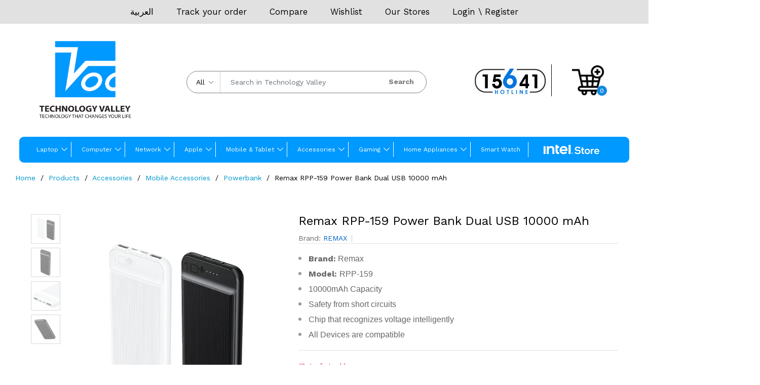

--- FILE ---
content_type: text/html; charset=UTF-8
request_url: https://tv-it.com/products/remax-rpp-159-power-bank-dual
body_size: 87331
content:
<!DOCTYPE html>
<html lang="en">
    <head>
        <meta charset="utf-8">
        <meta http-equiv="X-UA-Compatible" content="IE=edge">
        <meta name="viewport" content="width=device-width, initial-scale=1">
		<meta name="robots" content="index, follow">
        <meta name="csrf-token" content="aM1YuwS2PgIjNg0rSqbLRidEZwtebFuWi7rVTE0W">



    <link rel="alternate" hreflang="en"        href="https://tv-it.com/products/remax-rpp-159-power-bank-dual" />
    <link rel="alternate" hreflang="ar"        href="https://tv-it.com/ar/products/remax-rpp-159-power-bank-dual" />

<link rel="alternate" hreflang="x-default" href="https://tv-it.com/products/remax-rpp-159-power-bank-dual" />
<link rel="canonical"                   href="https://tv-it.com/products/remax-rpp-159-power-bank-dual" />


            <link href="https://fonts.googleapis.com/css2?family=Work+Sans:wght@300;400;500;600;700&display=swap" rel="stylesheet" type="text/css">

        <style>
            :root {
                --color-1st: #000000;
                --color-2nd: #222222;
                --primary-font: 'Work Sans', sans-serif;
                --button-text-color: #FFFFFF;
                --header-text-color: #FFFFFF;
                --header-button-background-color: #1289E0;
                --header-button-text-color: #FCFCFC;
                --header-text-hover-color: #1289E0;
                --header-text-accent-color: #FFFFFF;
                --header-diliver-border-color: rgba(255,255,255, 0.15);
            }
        </style>

        
	
        <title>Remax RPP-159 Power Bank Dual USB 10000 mAh | Technology Valley</title>
<meta name="description" content="Best Of Remax RPP-159 Power Bank Dual USB 10000 mAh">
<meta property="og:site_name" content="Technology Valley">
<meta property="og:image" content="https://tv-it.com/storage/salma/intel-pic/remax-rpp-159-power-bank.webp">
<meta property="og:description" content="Best Of Remax RPP-159 Power Bank Dual USB 10000 mAh">
<meta property="og:url" content="https://tv-it.com/products/remax-rpp-159-power-bank-dual">
<meta property="og:title" content="Remax RPP-159 Power Bank Dual USB 10000 mAh | Technology Valley">
<meta name="twitter:card" content="product">
<meta name="twitter:label1" content="Price">
<meta name="twitter:data1" content="EGP 425.70  EGP">
<meta name="twitter:label2" content="Website">
<meta name="twitter:data2" content="Technology Valley">
<meta name="twitter:domain" content="https://tv-it.com">
<meta name="twitter:title" content="Remax RPP-159 Power Bank Dual USB 10000 mAh | Technology Valley">
<meta name="twitter:description" content="Best Of Remax RPP-159 Power Bank Dual USB 10000 mAh">

    <link rel="shortcut icon" href="https://tv-it.com/storage/favicon.png">



<script type="application/ld+json">
{
  "@context": "https://schema.org",
  "@type": "WebSite",
  "name": "Technology Valley",
  "url": "https://tv-it.com"
}
</script>


<link media="all" type="text/css" rel="stylesheet" href="https://tv-it.com/themes/technologyvalley-v1/fonts/Linearicons/Linearicons/Font/demo-files/demo.css">
<link media="all" type="text/css" rel="stylesheet" href="https://tv-it.com/themes/technologyvalley-v1/plugins/bootstrap/css/bootstrap.min.css">
<link media="all" type="text/css" rel="stylesheet" href="https://tv-it.com/themes/technologyvalley-v1/plugins/owl-carousel/assets/owl.carousel.min.css">
<link media="all" type="text/css" rel="stylesheet" href="https://tv-it.com/themes/technologyvalley-v1/plugins/owl-carousel/assets/owl.theme.default.min.css">
<link media="all" type="text/css" rel="stylesheet" href="https://tv-it.com/themes/technologyvalley-v1/plugins/slick/slick.css">
<link media="all" type="text/css" rel="stylesheet" href="https://tv-it.com/themes/technologyvalley-v1/plugins/nouislider/nouislider.min.css">
<link media="all" type="text/css" rel="stylesheet" href="https://tv-it.com/themes/technologyvalley-v1/plugins/lightGallery/css/lightgallery.min.css">
<link media="all" type="text/css" rel="stylesheet" href="https://tv-it.com/themes/technologyvalley-v1/plugins/jquery-bar-rating/themes/fontawesome-stars.css">
<link media="all" type="text/css" rel="stylesheet" href="https://tv-it.com/themes/technologyvalley-v1/plugins/select2/css/select2.min.css">
<link media="all" type="text/css" rel="stylesheet" href="https://tv-it.com/themes/technologyvalley-v1/plugins/font-awesome/css/font-awesome.min.css">
<link media="all" type="text/css" rel="stylesheet" href="https://tv-it.com/themes/technologyvalley-v1/css/style.css?v=1.30.4.6">


<script type="application/ld+json">{"@context":"https:\/\/schema.org","@type":"BreadcrumbList","itemListElement":[{"@type":"ListItem","position":1,"name":"Home","item":"https:\/\/tv-it.com"},{"@type":"ListItem","position":2,"name":"Products","item":"https:\/\/tv-it.com\/products"},{"@type":"ListItem","position":3,"name":"Accessories","item":"https:\/\/tv-it.com\/product-categories\/accessories-1"},{"@type":"ListItem","position":4,"name":"Mobile Accessories","item":"https:\/\/tv-it.com\/product-categories\/mobile-accessories"},{"@type":"ListItem","position":5,"name":"Powerbank","item":"https:\/\/tv-it.com\/product-categories\/powerbank"},{"@type":"ListItem","position":6,"name":"Remax RPP-159 Power Bank Dual USB 10000 mAh","item":"https:\/\/tv-it.com\/products\/remax-rpp-159-power-bank-dual"}]}</script>


<link media="all" type="text/css" rel="stylesheet" href="https://tv-it.com/themes/technologyvalley-v1/css/style.integration.css?v=1764578177"><!-- Meta Pixel Code -->
<script>
!function(f,b,e,v,n,t,s)
{if(f.fbq)return;n=f.fbq=function(){n.callMethod?
n.callMethod.apply(n,arguments):n.queue.push(arguments)};
if(!f._fbq)f._fbq=n;n.push=n;n.loaded=!0;n.version='2.0';
n.queue=[];t=b.createElement(e);t.async=!0;
t.src=v;s=b.getElementsByTagName(e)[0];
s.parentNode.insertBefore(t,s)}(window, document,'script',
'https://connect.facebook.net/en_US/fbevents.js');
fbq('init', '636809175784334');
fbq('track', 'PageView');
</script>
<noscript><img height="1" width="1" style="display:none"
src="https://www.facebook.com/tr?id=636809175784334&ev=PageView&noscript=1"
/></noscript>
<!-- End Meta Pixel Code -->

<!-- Google Tag Manager -->
<script>(function(w,d,s,l,i){w[l]=w[l]||[];w[l].push({'gtm.start':
new Date().getTime(),event:'gtm.js'});var f=d.getElementsByTagName(s)[0],
j=d.createElement(s),dl=l!='dataLayer'?'&l='+l:'';j.async=true;j.src=
'https://www.googletagmanager.com/gtm.js?id='+i+dl;f.parentNode.insertBefore(j,f);
})(window,document,'script','dataLayer','GTM-P9DZH9WD');</script>
<!-- End Google Tag Manager -->

<script type="text/javascript">
    (function(c,l,a,r,i,t,y){
        c[a]=c[a]||function(){(c[a].q=c[a].q||[]).push(arguments)};
        t=l.createElement(r);t.async=1;t.src="https://www.clarity.ms/tag/"+i;
        y=l.getElementsByTagName(r)[0];y.parentNode.insertBefore(t,y);
    })(window, document, "clarity", "script", "t4e9gym3py");
</script><meta name="p:domain_verify" content="17920b6397086659d6246c95acba4217"><script type="application/ld+json">{"@context":"https:\/\/schema.org","@type":"Product","category":"Accessories, Mobile Accessories, Powerbank","url":"https:\/\/tv-it.com\/products\/remax-rpp-159-power-bank-dual","description":"Brand: RemaxModel: RPP-15910000mAh CapacitySafety from short circuitsChip that recognizes voltage intelligentlyAll Devices are compatible","name":"Remax RPP-159 Power Bank Dual USB 10000 mAh","image":"https:\/\/tv-it.com\/storage\/salma\/intel-pic\/remax-rpp-159-power-bank.webp","brand":{"@type":"Brand","name":"REMAX"},"sku":"RPP-159","Gtin13":"","model":"","color":"white","offers":{"@type":"Offer","price":"425.7","priceCurrency":"EGP","priceValidUntil":"2026-01-16T19:40:03+02:00","itemCondition":"https:\/\/schema.org\/NewCondition","availability":"https:\/\/schema.org\/OutOfStock","url":"https:\/\/tv-it.com\/products\/remax-rpp-159-power-bank-dual","seller":{"@type":"Organization","name":"TV-IT"}},"aggregateRating":{"@type":"AggregateRating","ratingValue":"5.00","reviewCount":""},"review":{"@type":"Review","reviewRating":{"@type":"Rating","ratingValue":"","bestRating":""},"author":{"@type":"Person","name":""}}}</script><link rel="preconnect" href="https://www.google.com">
<link rel="preconnect" href="https://www.gstatic.com" crossorigin>
<meta content="1190037445071008" property="fb:app_id">

<script>
    window.siteUrl = "https://tv-it.com";
</script>


		 
		<style> 
		
		.menu>li:hover.menu-item-has-children>a:before, .menu>li:hover>.sub-menu {
    padding-top: 8px;
    margin: 7px;
		}
			.menu>li {
    position: relative;
    border-right: white solid 1px;
    line-height: 0px;
	}
	
	.menu>li.menu-item-has-children>a:after {
		    margin: 0px -3px;
			font-weight: bold;
	}

.menu>li.menu-item-has-children {
    padding-right: 10px;
}

	.menu>li:last-child {
    border-right: none;
	}
	

		
	@media (max-width: 512px) {
		ul.sub-menu {
    display: none !important;
		}
		ul menu--mobile .sub-menu {
    display: none !important;
		}
}
	
</style>


    </head>
    <body  id="product-page"  >
  <div class="ban5">
                                
								</div>
                         <script type="application/ld+json">
{
  "@context": "https://schema.org",
  "@type": "Organization",
  "url": "https://tv-it.com/",
  "name": "TECHNOLOGY VALLEY",
  "logo": "https://tv-it.com/storage/product-categories/00.png",
  "description": "TV-IT is a retail and e-commerce company based in Cairo, Egypt. They specialize in electronic and electrical appliances and are currently one of the largest retailers in Egypt...",
  "contactPoint": [
    {
      "@type": "ContactPoint",
      "telephone": "15641",
      "contactType": "sales"
    },
    {
      "@type": "ContactPoint",
      "telephone": "15641",
      "contactType": "customer service"
    }
  ],
  "address": {
    "@type": "PostalAddress",
    "streetAddress": "First Floor, No, 4 El-Asyouty, Heliopolis",
    "addressLocality": "Cairo",
    "addressRegion": "Governorate",
    "addressCountry": "Egypt"
  },
  "sameAs": [
    "https://www.facebook.com/TechnologyValleyEG",
    "https://twitter.com/TechnoValleyeg",
    "https://www.instagram.com/technologyvalleyeg",
    "https://www.youtube.com/c/TechnologyValleyEG",
    "https://www.linkedin.com/technology-valley"
  ]
}
</script>

<script type="application/ld+json">
{
  "@context": "https://schema.org",
  "@type": "WebSite",
  "url": "https://tv-it.com/",
  "potentialAction": {
    "@type": "SearchAction",
    "target": {
      "@type": "EntryPoint",
      "urlTemplate": "https://tv-it.com/products?categories%5B%5D=0&q={search_term_string}"
    },
    "query-input": "required name=search_term_string"
  }
}
</script>


<script>
(function() {
    'use strict';

    function handleDirectUrlAccess() {
        const urlParams = new URLSearchParams(window.location.search);
        const productId = urlParams.get('product_id');
        if (!productId) {
            return;
        }
        const targetButton = document.querySelector(`.ps-product__actions .add-to-cart-button[data-id="${productId}"]`);
        if (targetButton) {
            const productElement = targetButton.closest('.ps-product');
            if (productElement) {
                productElement.scrollIntoView({ behavior: 'smooth', block: 'center' });
                productElement.style.transition = 'box-shadow 0.5s ease-in-out';
                productElement.style.boxShadow = '0 0 0 3px rgba(0, 123, 255, 0.5)';
                setTimeout(() => {
                    productElement.style.boxShadow = '';
                }, 2500);
            }
        }
    }

    function handleProductActionMouseDown(event) {
        const clickedLink = event.target.closest('.ps-product__actions a');
        if (!clickedLink) {
            return;
        }

        const actionsContainer = clickedLink.closest('.ps-product__actions');
        if (!actionsContainer) {
            return;
        }

        const cartButton = actionsContainer.querySelector('.add-to-cart-button');
        if (!cartButton || !cartButton.dataset.id) {
            return;
        }

        const productId = cartButton.dataset.id;
        const dataUrl = clickedLink.dataset.url || clickedLink.href;
        let action = 'unknown';

        if (dataUrl.includes('add-to-cart')) {
            action = 'add-to-cart';
        } else if (dataUrl.includes('quick-view')) {
            action = 'quick-view';
        } else if (dataUrl.includes('wishlist')) {
            action = 'wishlist';
        } else if (dataUrl.includes('compare')) {
            action = 'compare';
        }

        if (productId && action !== 'unknown') {
            const currentUrl = new URL(window.location);
            currentUrl.searchParams.set('product_id', productId);
            currentUrl.searchParams.set('action', action);
            window.history.replaceState({ path: currentUrl.href }, '', currentUrl.href);
        }
    }

    document.addEventListener('mousedown', handleProductActionMouseDown, true);
    document.addEventListener('DOMContentLoaded', handleDirectUrlAccess);

})();
</script>

<!-- Google Tag Manager (noscript) -->
<noscript><iframe src="https://www.googletagmanager.com/ns.html?id=GTM-P9DZH9WD"
height="0" width="0" style="display:none;visibility:hidden"></iframe></noscript>
<!-- End Google Tag Manager (noscript) -->
        <div id="alert-container"></div>

        

        <header class="header header--product" data-sticky="true">
    <nav class="navigation">
        <div class="container">
            <article class="ps-product--header-sticky">
                <div class="ps-product__thumbnail">
                    <img src="https://tv-it.com/storage/salma/intel-pic/remax-rpp-159-power-bank-300x300.webp" alt="Remax RPP-159 Power Bank Dual USB 10000 mAh">
                </div>
                <div class="ps-product__wrapper">
                    <div class="ps-product__content"><a class="ps-product__title" href="https://tv-it.com/products/remax-rpp-159-power-bank-dual">Remax RPP-159 Power Bank Dual USB 10000 mAh</a>
                        <ul class="ps-tab-list">
                            <li class="active"><a href="#tab-description">Description</a></li>
                                                            <li><a href="#tab-reviews">Reviews (0)</a></li>
                                                    </ul>
                    </div>
                    <div class="ps-product__shopping">
                        <span class="ps-product__price"   style="display:none;" >
                            <span>
							
							EGP 335.00 							
							</span>

                        </span>
                                                    <button class="ps-btn add-to-cart-button  btn-disabled " type="button" name="add_to_cart" value="1">Add to cart</button>
                                            </div>
                </div>
            </article>
        </div>
    </nav>
</header>


   <nav class="navigation header" style="border-radius:0px">
                <div class="ps-container"  style=" background: #e1e1e1 ; ">
        
                    <div class="navigation"  style="background: transparent;padding: 11px;">
                    
					
								
								<ul class="topper" style="direction: ltr;">
								                                     <li>
                    <a href="https://tv-it.com/ar/products/remax-rpp-159-power-bank-dual">
                                                <span>العربية</span>                    </a>
                </li>
                        
                                								
								                                     <li><a href="https://tv-it.com/orders/tracking">Track your order</a></li>
                                								
								 
								                                          <li>
									<a href="https://tv-it.com/compare">Compare</a> 									
									</li>
                                								
								<li>
																	
                                    <a  href="https://tv-it.com/wishlist">Wishlist</a> 

                                								</li>
								
								<li><a href="/our-stores">Our Stores</a>
								</li>
						
                                    <div class="ps-block__right">
                                                                                    <a href="https://tv-it.com/login">Login</a> \ <a href="https://tv-it.com/register">Register</a>
                                                                            </div>
          
								
								</ul>
					
                    </div>
        
            </nav>
			
        <header class="header header--1" data-sticky="false">
            <div class="header__top">
			         
			
                <div class="ps-container">
                    <div class="header__left">
                        <div class="menu--product-categories">
                      
                        </div>
						<a class="ps-logo" href="https://tv-it.com">
						
						<img  alt="TV Logo" style=" width: 200px; height: 172px; " src="[data-uri]"/>
						</a>
                    </div>
                                            <div class="header__center" style="margin:auto;">
                            <form class="ps-form--quick-search" action="https://tv-it.com/products" data-ajax-url="https://tv-it.com/ajax/search-products" method="get" style="border: solid grey 1px; border-radius: 25px">
                                <div class="form-group--icon">
                                    <div class="product-cat-label">All</div>
                                    <select class="form-control product-category-select" name="categories[]">
                                        <option value="0">All</option>
                                        <option value="20">Laptops</option>
            <option value="156">  Gaming Laptop</option>
        <option value="157">  Student Laptop</option>
        <option value="158">  Business Laptop</option>
        <option value="176">  Laptop Asus</option>
        <option value="177">  Laptop Lenovo</option>
        <option value="179">  Laptop Dell</option>
        <option value="180">  Laptop MSI</option>
        <option value="181">  Laptop Acer</option>
        <option value="182">  Laptop HP</option>
        <option value="185">  Laptop Huawei</option>
        <option value="186">  Microsoft Surface</option>
        <option value="316">  2 in 1 Laptop</option>
        <option value="354">  Intel AI Laptop</option>
    
        <option value="1">Computer</option>
            <option value="6">  Computer Monitor</option>
        <option value="17">  Gaming PCs</option>
        <option value="21">  Desktop</option>
        <option value="32">  Software</option>
        <option value="86">  Pc Bundles</option>
    
        <option value="3">Printers</option>
            <option value="4">  Scanner</option>
        <option value="5">  Projector</option>
        <option value="33">  Multi-Function Printers</option>
        <option value="34">  Laser Printers</option>
        <option value="35">  InkJet Printers</option>
        <option value="36">  Printer Ink &amp; Toner</option>
    
        <option value="14">Build Your PC</option>
            <option value="85">  Processor</option>
        <option value="87">  Motherboard</option>
        <option value="88">  Graphics cards</option>
        <option value="89">  Computer Case</option>
        <option value="90">  Computer Fans</option>
        <option value="99">  Power Supply</option>
    
        <option value="7">Storage</option>
            <option value="46">  Flash Drives</option>
        <option value="47">  Memory Cards SD</option>
        <option value="50">  RAM</option>
        <option value="98">  HDD</option>
        <option value="169">  SSD</option>
    
        <option value="8">Network</option>
            <option value="26">  Security Camera</option>
        <option value="29">  Routers</option>
        <option value="315">  Time Attendance Device</option>
        <option value="323">  UPS</option>
    
        <option value="16">Apple</option>
            <option value="82">  iPhone</option>
        <option value="91">  iPad</option>
        <option value="92">  Apple Pencil</option>
        <option value="93">  Air Pod</option>
        <option value="94">  Apple Watch</option>
        <option value="95">  Apple Power Adapter</option>
        <option value="96">  iPad Keyboard</option>
        <option value="103">  Macbook</option>
        <option value="277">  AirTag</option>
    
        <option value="18">Mobile</option>
            <option value="114">  Mobile Samsung</option>
        <option value="115">  Mobile Xiaomi</option>
        <option value="116">  Mobile Realme</option>
        <option value="118">  Mobile OPPO</option>
        <option value="119">  Mobile Infinix</option>
        <option value="121">  Mobile Nokia</option>
        <option value="122">  Mobile Vivo</option>
        <option value="123">  Mobile Lava</option>
        <option value="155">  Mobile Mtouch</option>
        <option value="194">  Mobile Ace</option>
        <option value="195">  Mobile Itel</option>
        <option value="282">  Mobile Honor</option>
    
        <option value="19">Tablet</option>
            <option value="124">  Tablet Lenovo</option>
        <option value="125">  Tablet Huawei</option>
        <option value="126">  Tablet Samsung</option>
        <option value="127">  Tablet Nokia</option>
        <option value="128">  Tablet Lava</option>
        <option value="193">  Tablet Xiaomi</option>
        <option value="353">  Tablet Honor</option>
        <option value="356">  Tablet TCL</option>
    
        <option value="11">Gaming</option>
            <option value="37">  PlayStation</option>
        <option value="38">  PlayStation Games</option>
        <option value="39">  Gaming Accessories</option>
            <option value="159">    Gaming Keyboard &amp; Mouse</option>
        <option value="160">    Gaming Headset</option>
        <option value="162">    Gaming Mousepad</option>
        <option value="164">    Controllers and Gaming pad</option>
        <option value="165">    Gaming Desk &amp; Chair</option>
        <option value="166">    Racing Wheel and Shifter</option>
        <option value="168">    Gaming Chargers &amp; Cables</option>
    
        <option value="192">  PS Account</option>
    
        <option value="84">Smart Watch</option>
        <option value="10">Accessories</option>
            <option value="23">  Laptop - Computer Accessories</option>
            <option value="145">    Webcam</option>
        <option value="146">    Cooler Fan</option>
        <option value="147">    Microphones</option>
        <option value="148">    Cables and Power Strips</option>
        <option value="149">    Bags &amp; Sleeves</option>
        <option value="151">    Speaker</option>
        <option value="152">    Headset</option>
        <option value="153">    Keyboard</option>
        <option value="154">    Mouse - Mouse Pad</option>
        <option value="336">    Presentation Remote</option>
    
        <option value="24">  Mobile Accessories</option>
            <option value="132">    Chargers and Adapters</option>
        <option value="133">    Earbuds</option>
        <option value="134">    Earphones</option>
        <option value="135">    Wireless Headphones</option>
        <option value="136">    Bluetooth Speaker &amp; Microphones</option>
        <option value="137">    Powerbank</option>
        <option value="138">    Cables and Hubs</option>
        <option value="139">    Magnetic Charger</option>
        <option value="140">    Car Charger and Holders</option>
        <option value="141">    Ring light and Selfie Stick</option>
        <option value="143">    Smart Scale</option>
        <option value="144">    Mobile Photo Printer &amp; VR Glasses</option>
        <option value="290">    Stylus Pen</option>
    
        <option value="27">  TV Accessories</option>
        <option value="30">  Microsoft Surface Accessories</option>
    
        <option value="12">Home Appliances</option>
            <option value="40">  Televisions</option>
        <option value="45">  Air Conditioner</option>
        <option value="129">  Small Home Appliances</option>
            <option value="44">    Water Heaters</option>
        <option value="52">    Fans</option>
        <option value="59">    Water Dispenser</option>
        <option value="60">    Vacuum Cleaner</option>
        <option value="61">    Heater</option>
        <option value="71">    Steam Iron</option>
        <option value="72">    Microwave</option>
        <option value="73">    Suction Fan</option>
        <option value="105">    Electric Ovens</option>
    
        <option value="130">  Personal care products</option>
            <option value="70">    Hair Products</option>
    
        <option value="131">  Large Home Appliances</option>
            <option value="42">    Freezers</option>
        <option value="43">    Refrigerators</option>
        <option value="58">    Cookers</option>
        <option value="67">    Washing Machine</option>
        <option value="74">    Dish Washer</option>
        <option value="334">    Built-in</option>
            <option value="64">      Built in Hood</option>
        <option value="100">      Built in Ovens</option>
        <option value="106">      Built in Cookers</option>
    
    
        <option value="178">  Kitchen Appliances</option>
            <option value="54">    Meat Grinder</option>
        <option value="55">    Juicer</option>
        <option value="62">    Hand Blenders</option>
        <option value="66">    Sandwich Maker</option>
        <option value="68">    Kitchen Machine</option>
        <option value="69">    Kettle</option>
        <option value="75">    Fryer</option>
        <option value="104">    Chopper</option>
        <option value="107">    Hand Mixer</option>
        <option value="108">    Food Processor</option>
        <option value="109">    Electric Blenders</option>
        <option value="191">    Hot Plate</option>
    
    
        <option value="15">Scooters &amp; Equipment</option>
            <option value="83">  Electric Scooters</option>
    
        <option value="325">El ARABY Offers</option>
            <option value="330">  Washing Machine</option>
        <option value="337">  Refrigerators</option>
        <option value="338">  Microwave and Electric Ovens</option>
        <option value="339">  Freezers</option>
        <option value="340">  Air Conditioner</option>
        <option value="341">  TVs</option>
        <option value="342">  Vacuum Cleaner</option>
        <option value="343">  Water Heater</option>
        <option value="344">  Kitchen Appliances</option>
        <option value="345">  Dish Washer</option>
        <option value="346">  Fan</option>
        <option value="347">  Ventilating Fan</option>
        <option value="349">  Water Dispenser</option>
        <option value="350">  Steam Iron</option>
        <option value="351">  Cooker and Cooker Hoods</option>
    
        <option value="183">Best Selling Products</option>
        <option value="175">Outlet Products</option>
    
                                    </select>
                                </div>
                                <input class="form-control input-search-product" name="q" type="text" placeholder="Search in Technology Valley" autocomplete="off">
                                <div class="spinner-icon">
                                    <i class="fa fa-spin fa-spinner"></i>
                                </div>
                                <button type="submit" style=" background: transparent; color: grey; ">Search</button>
                                <div class="ps-panel--search-result"></div>
                            </form>
                        </div>
                        <div class="header__right" style=" margin: auto; ">
                            <div class="header__actions">
                                
								<a href="tel:+2015641" style=" border-right: solid 1px black; ">
								<img alt="callus" style="padding-right: 10px; " src="/themes/technologyvalley-v1/img/hotline.jpg"/>
						
                              </a>
							
                                                                    <div class="ps-cart--mini">
                                        <a class="header__extra btn-shopping-cart" style="width: 63px !important;height: 62px !important;" href="https://tv-it.com/cart"><img alt="shopping cart" src="[data-uri]" /><span><i>0</i></span></a>
                                        <div class="ps-cart--mobile">
                                            <div class="ps-cart__content">
            <div class="ps-cart__items ps-cart_no_items">
            <span class="cart-empty-message">No products in the cart.</span>
        </div>
    </div>

<style>


.header-cart-warning[dir="rtl"] {
    /* This ensures a more suitable font is used if available on your site */
    font-family: 'Cairo', sans-serif; /* You can replace 'Cairo' with your site's Arabic font */
    font-size: 0.9em; /* A slightly larger font size for better readability in Arabic */
}

.ps-product--cart-mobile .ps-product__content a {
    /* The next 4 properties work together to create the "line-clamp" effect */
    display: -webkit-box;
    -webkit-line-clamp: 2; /* Set the maximum number of lines to 2 */
    -webkit-box-orient: vertical;
    overflow: hidden;
    
    /* These are for better visual spacing and behavior */
    line-height: 1.4em; /* Adjusts the spacing between the two lines */
    height: 2.8em;      /* Crucial: Sets a fixed height (line-height * number of lines) */
    margin-bottom: 5px; /* Adds a bit of space below the product name */
}


.header-cart-status {
    padding: 15px 20px;
    border-bottom: 1px solid #e1e1e1;
}
.header-cart-status h4 {
    margin: 0;
    font-size: 1.1em;
    font-weight: 600;
}
.header-cart-status .intel-cart-header {
    color: #0071c5; /* Intel Blue */
}
.header-cart-status .mixed-cart-label {
    font-size: 0.8em;
    color: #ff9800; /* Amber for warning */
    font-weight: normal;
}

/* Product Item Badges */
.header-cart-badge {
    display: inline-block;
    padding: 2px 8px;
    font-size: 0.7em;
    font-weight: 600;
    border-radius: 4px;
    margin-left: 5px;
    vertical-align: middle;
}
.header-cart-badge.intel-badge {
    background-color: #e6f1fa;
    color: #0071c5;
}
.header-cart-badge.standard-badge {
    background-color: #f5f5f5;
    color: #616161;
}

/* Mixed Cart Warning Box */
.header-cart-warning {
    background-color: #fff8e1;
    color: #856404;
    font-size: 0.85em;
    padding: 10px 20px;
    text-align: center;
}

/* Custom Intel "View Cart" Button */
.ps-cart__footer .ps-btn.intel-btn {
    background-color: #0071c5 !important;
    border-color: #0071c5 !important;
    color: #fff !important;
}
.ps-cart__footer .ps-btn.intel-btn:hover {
    background-color: #005a9e !important;
    border-color: #005a9e !important;
}


.ps-cart__items__body {
  
    max-height: 45vh; 
    overflow-y: auto;
    padding-right: 5px; 
}

.ps-cart__items__body::-webkit-scrollbar {
    width: 6px;
}

.ps-cart__items__body::-webkit-scrollbar-track {
    background: #f1f1f1;
    border-radius: 10px;
}

.ps-cart__items__body::-webkit-scrollbar-thumb {
    background: #c1c1c1;
    border-radius: 10px;
}

.ps-cart__items__body::-webkit-scrollbar-thumb:hover {
    background: #a8a8a8; 
}

</style>

                                        </div>
                                    </div>
                                 
                                
								
                            </div>
                        </div>
                                    </div>
            </div>
            <nav class="navigation">
                <div class="ps-container" style="height: 51px">
         
		 		

                    <div class="navigation" style=" margin: auto; ">


<ul  class="menu">
            <li  class=" menu-item-has-children   " >
            <a href="https://tv-it.com/product-categories/laptops-in-egypt"  title="Laptop">
                                    
                     Laptop
                            </a>
                            <span class="sub-toggle"></span>
                <ul  class="sub-menu">
            <li  class="   current-menu-item " >
            <a href="https://tv-it.com/product-categories/gaming-laptop"  title="Gaming Laptop">
                                    
                     Gaming Laptop
                            </a>
                    </li>
            <li >
            <a href="https://tv-it.com/product-categories/business-laptops"  title="Business Laptop">
                                    
                     Business Laptop
                            </a>
                    </li>
            <li >
            <a href="https://tv-it.com/product-categories/economic-laptops-1"  title="Student Laptop">
                                    
                     Student Laptop
                            </a>
                    </li>
            <li >
            <a href="https://tv-it.com/product-categories/intel-ai-laptop#list"  target="_blank"  title="Intel Core Ultra Laptop">
                                    
                     Intel Core Ultra Laptop
                            </a>
                    </li>
            <li >
            <a href="https://tv-it.com/product-categories/2-in-1-laptop-1#list"  target="_blank"  title="2 in 1 Laptop">
                                    
                     2 in 1 Laptop
                            </a>
                    </li>
            <li >
            <a href="https://tv-it.com/product-categories/lenovo"  title="Lenovo">
                                    
                     Lenovo
                            </a>
                    </li>
            <li >
            <a href="https://tv-it.com/product-categories/asus"  title="Asus">
                                    
                     Asus
                            </a>
                    </li>
            <li >
            <a href="https://tv-it.com/product-categories/msi-laptops"  title="MSI">
                                    
                     MSI
                            </a>
                    </li>
            <li >
            <a href="https://tv-it.com/product-categories/hp-laptops"  title="HP">
                                    
                     HP
                            </a>
                    </li>
            <li >
            <a href="https://tv-it.com/product-categories/dell-laptops"  title="Dell">
                                    
                     Dell
                            </a>
                    </li>
            <li >
            <a href="https://tv-it.com/product-categories/acer-laptops"  title="Acer">
                                    
                     Acer
                            </a>
                    </li>
            <li >
            <a href="https://tv-it.com/product-categories/huawei-1"  target="_blank"  title="Huawei">
                                    
                     Huawei
                            </a>
                    </li>
            <li >
            <a href="https://tv-it.com/product-categories/macbook"  title="Macbook">
                                    
                     Macbook
                            </a>
                    </li>
            <li >
            <a href="https://tv-it.com/product-categories/microsoft"  target="_blank"  title="Microsoft Surface">
                                    
                     Microsoft Surface
                            </a>
                    </li>
    </ul>
                    </li>
            <li  class=" menu-item-has-children   " >
            <a href="https://tv-it.com/product-categories/computer-1"  title="Computer">
                                    
                     Computer
                            </a>
                            <span class="sub-toggle"></span>
                <ul  class="sub-menu">
            <li  class=" menu-item-has-children   " >
            <a href="https://tv-it.com/product-categories/computer-components-14"  title="Build Your PC">
                                    
                     Build Your PC
                            </a>
                            <span class="sub-toggle"></span>
                <ul  class="sub-menu">
            <li >
            <a href="https://tv-it.com/product-categories/processor"  target="_blank"  title="Processor">
                                    
                     Processor
                            </a>
                    </li>
            <li >
            <a href="https://tv-it.com/product-categories/motherboard"  target="_blank"  title="motherboard">
                                    
                     motherboard
                            </a>
                    </li>
            <li >
            <a href="https://tv-it.com/product-categories/graphics-cards"  target="_blank"  title="Graphic Cards">
                                    
                     Graphic Cards
                            </a>
                    </li>
            <li >
            <a href="https://tv-it.com/product-categories/computer-case"  target="_blank"  title="Computer Case">
                                    
                     Computer Case
                            </a>
                    </li>
            <li >
            <a href="https://tv-it.com/product-categories/computer-fans"  target="_blank"  title="Computer Fans">
                                    
                     Computer Fans
                            </a>
                    </li>
            <li >
            <a href="https://tv-it.com/product-categories/power-supply"  target="_blank"  title="Power Supply">
                                    
                     Power Supply
                            </a>
                    </li>
    </ul>
                    </li>
            <li >
            <a href="https://tv-it.com/product-categories/gaming-pcs-17"  title="Gaming PC">
                                    
                     Gaming PC
                            </a>
                    </li>
            <li >
            <a href="https://tv-it.com/product-categories/monitor-6"  title="Computer Monitor">
                                    
                     Computer Monitor
                            </a>
                    </li>
            <li >
            <a href="https://tv-it.com/product-categories/desktop"  title="Desktop">
                                    
                     Desktop
                            </a>
                    </li>
            <li  class=" menu-item-has-children   " >
            <a href="https://tv-it.com/product-categories/printers"  title="Printers">
                                    
                     Printers
                            </a>
                            <span class="sub-toggle"></span>
                <ul  class="sub-menu">
            <li >
            <a href="https://tv-it.com/product-categories/multi-function-printers"  title="Multi Function Printers">
                                    
                     Multi Function Printers
                            </a>
                    </li>
            <li >
            <a href="https://tv-it.com/product-categories/laser-printers"  title="Laser Printers">
                                    
                     Laser Printers
                            </a>
                    </li>
            <li >
            <a href="https://tv-it.com/product-categories/inkjet-printers"  title="Inkjet Printers">
                                    
                     Inkjet Printers
                            </a>
                    </li>
            <li >
            <a href="https://tv-it.com/product-categories/printer-ink-toner"  title="Printer Ink Toner">
                                    
                     Printer Ink Toner
                            </a>
                    </li>
    </ul>
                    </li>
            <li >
            <a href="https://tv-it.com/product-categories/software"  title="Software">
                                    
                     Software
                            </a>
                    </li>
            <li >
            <a href="https://tv-it.com/product-categories/storage-7"  title="Storage">
                                    
                     Storage
                            </a>
                    </li>
    </ul>
                    </li>
            <li  class=" menu-item-has-children   " >
            <a href="https://tv-it.com/product-categories/network-8"  title="Network">
                                    
                     Network
                            </a>
                            <span class="sub-toggle"></span>
                <ul  class="sub-menu">
            <li >
            <a href="https://tv-it.com/product-categories/security#list"  target="_blank"  title="Security Cameras">
                                    
                     Security Cameras
                            </a>
                    </li>
            <li >
            <a href="https://tv-it.com/product-categories/routers#list"  target="_blank"  title="Routers">
                                    
                     Routers
                            </a>
                    </li>
            <li >
            <a href="https://tv-it.com/product-categories/time-attendance"  target="_blank"  title="Time Attendance Device">
                                    
                     Time Attendance Device
                            </a>
                    </li>
            <li >
            <a href="https://tv-it.com/product-categories/ups#list"  target="_blank"  title="UPS">
                                    
                     UPS
                            </a>
                    </li>
    </ul>
                    </li>
            <li  class=" menu-item-has-children   " >
            <a href="https://tv-it.com/product-categories/apple-16"  title="Apple">
                                    
                     Apple
                            </a>
                            <span class="sub-toggle"></span>
                <ul  class="sub-menu">
            <li >
            <a href="https://tv-it.com/product-categories/iphone"  title="iphone">
                                    
                     iphone
                            </a>
                    </li>
            <li >
            <a href="https://tv-it.com/product-categories/ipad"  title="ipad">
                                    
                     ipad
                            </a>
                    </li>
            <li >
            <a href="https://tv-it.com/product-categories/pencil"  title="Apple Pencil">
                                    
                     Apple Pencil
                            </a>
                    </li>
            <li >
            <a href="https://tv-it.com/product-categories/watch"  title="Apple Watch">
                                    
                     Apple Watch
                            </a>
                    </li>
            <li >
            <a href="https://tv-it.com/product-categories/air-pod"  title="Air Pod">
                                    
                     Air Pod
                            </a>
                    </li>
            <li >
            <a href="https://tv-it.com/product-categories/power-adapter"  target="_blank"  title="Power Adapter">
                                    
                     Power Adapter
                            </a>
                    </li>
            <li >
            <a href="https://tv-it.com/product-categories/ipad-keyboard"  title="ipad Keyboard">
                                    
                     ipad Keyboard
                            </a>
                    </li>
            <li >
            <a href="https://tv-it.com/product-categories/macbook"  title="Macbook">
                                    
                     Macbook
                            </a>
                    </li>
    </ul>
                    </li>
            <li  class=" menu-item-has-children   " >
            <a href="https://tv-it.com/product-categories/mobiles-18"  title="Mobile &amp; Tablet">
                                    
                     Mobile &amp; Tablet
                            </a>
                            <span class="sub-toggle"></span>
                <ul  class="sub-menu">
            <li  class=" menu-item-has-children   " >
            <a href="https://tv-it.com/product-categories/tablet-19"  title="Tablet">
                                    
                     Tablet
                            </a>
                            <span class="sub-toggle"></span>
                <ul  class="sub-menu">
            <li >
            <a href="https://tv-it.com/product-categories/lenovo-tablets"  title="Lenovo ">
                                    
                     Lenovo 
                            </a>
                    </li>
            <li >
            <a href="https://tv-it.com/product-categories/huawei-tablets"  title="Huawei ">
                                    
                     Huawei 
                            </a>
                    </li>
            <li >
            <a href="https://tv-it.com/product-categories/samsung-tablets"  title="Samsung ">
                                    
                     Samsung 
                            </a>
                    </li>
            <li >
            <a href="https://tv-it.com/product-categories/nokia-tablets"  title="Nokia ">
                                    
                     Nokia 
                            </a>
                    </li>
    </ul>
                    </li>
            <li >
            <a href="https://tv-it.com/product-categories/samsung-mobiles"  title="Samsung ">
                                    
                     Samsung 
                            </a>
                    </li>
            <li >
            <a href="https://tv-it.com/product-categories/xiaomi-mobiles"  title="Xiaomi ">
                                    
                     Xiaomi 
                            </a>
                    </li>
            <li >
            <a href="https://tv-it.com/product-categories/realme-mobiles"  title="Realme ">
                                    
                     Realme 
                            </a>
                    </li>
            <li >
            <a href="https://tv-it.com/product-categories/oppo-mobiles"  title="Oppo ">
                                    
                     Oppo 
                            </a>
                    </li>
            <li >
            <a href="https://tv-it.com/product-categories/mobile-honor#list"  target="_blank"  title="HONOR">
                                    
                     HONOR
                            </a>
                    </li>
            <li >
            <a href="https://tv-it.com/product-categories/nokia-mobiles"  title="Nokia ">
                                    
                     Nokia 
                            </a>
                    </li>
            <li >
            <a href="https://tv-it.com/product-categories/infinix-mobiles"  title="Infinix ">
                                    
                     Infinix 
                            </a>
                    </li>
            <li >
            <a href="https://tv-it.com/product-categories/vivo-mobiles"  title="Vivo ">
                                    
                     Vivo 
                            </a>
                    </li>
            <li >
            <a href="https://tv-it.com/product-categories/lava-mobiles"  title="Lava ">
                                    
                     Lava 
                            </a>
                    </li>
            <li >
            <a href="https://tv-it.com/product-categories/mtouch-mobiles"  title="Mtouch ">
                                    
                     Mtouch 
                            </a>
                    </li>
            <li >
            <a href="https://tv-it.com/product-categories/ace"  target="_blank"  title="Ace">
                                    
                     Ace
                            </a>
                    </li>
            <li >
            <a href="https://tv-it.com/product-categories/itel"  title="Itel">
                                    
                     Itel
                            </a>
                    </li>
    </ul>
                    </li>
            <li  class=" menu-item-has-children   " >
            <a href="https://tv-it.com/product-categories/accessories-1"  title="Accessories">
                                    
                     Accessories
                            </a>
                            <span class="sub-toggle"></span>
                <ul  class="sub-menu">
            <li >
            <a href="https://tv-it.com/product-categories/microsoft-surface-accessories"  title="Microsoft Surface Accessories">
                                    
                     Microsoft Surface Accessories
                            </a>
                    </li>
            <li  class=" menu-item-has-children   " >
            <a href="https://tv-it.com/product-categories/laptop-computer-accessories"  title="Laptop &amp; Computer Accessories">
                                    
                     Laptop &amp; Computer Accessories
                            </a>
                            <span class="sub-toggle"></span>
                <ul  class="sub-menu">
            <li >
            <a href="https://tv-it.com/product-categories/webcam"  title="Webcam">
                                    
                     Webcam
                            </a>
                    </li>
            <li >
            <a href="https://tv-it.com/product-categories/cooler-fan"  title="Cooler Fan">
                                    
                     Cooler Fan
                            </a>
                    </li>
            <li >
            <a href="https://tv-it.com/product-categories/microphones"  title="Microphones">
                                    
                     Microphones
                            </a>
                    </li>
            <li >
            <a href="https://tv-it.com/product-categories/cables-and-power-strips"  title="Cables And Power Strips">
                                    
                     Cables And Power Strips
                            </a>
                    </li>
            <li >
            <a href="https://tv-it.com/product-categories/speaker"  title="Speaker">
                                    
                     Speaker
                            </a>
                    </li>
            <li >
            <a href="https://tv-it.com/product-categories/bag-and-sleeve"  title="Bag and sleeve">
                                    
                     Bag and sleeve
                            </a>
                    </li>
            <li >
            <a href="https://tv-it.com/product-categories/headphone"  title="Headset">
                                    
                     Headset
                            </a>
                    </li>
            <li >
            <a href="https://tv-it.com/product-categories/keyboard"  title="Keyboard">
                                    
                     Keyboard
                            </a>
                    </li>
            <li >
            <a href="https://tv-it.com/product-categories/mouse-mousepad"  title="Mouse and MousePad">
                                    
                     Mouse and MousePad
                            </a>
                    </li>
            <li >
            <a href="https://tv-it.com/product-categories/presentation-remote"  target="_blank"  title="Presentation Remote">
                                    
                     Presentation Remote
                            </a>
                    </li>
    </ul>
                    </li>
            <li  class=" menu-item-has-children   " >
            <a href="https://tv-it.com/product-categories/mobile-accessories"  title="Mobile Accessories">
                                    
                     Mobile Accessories
                            </a>
                            <span class="sub-toggle"></span>
                <ul  class="sub-menu">
            <li >
            <a href="https://tv-it.com/product-categories/chargers-and-adapters"  title="Chargers and Adapter">
                                    
                     Chargers and Adapter
                            </a>
                    </li>
            <li >
            <a href="https://tv-it.com/product-categories/earbuds"  title="Earbuds">
                                    
                     Earbuds
                            </a>
                    </li>
            <li >
            <a href="https://tv-it.com/product-categories/earphones"  title="Earphones">
                                    
                     Earphones
                            </a>
                    </li>
            <li >
            <a href="https://tv-it.com/product-categories/wireless-headphones"  title="Wireless Headphones">
                                    
                     Wireless Headphones
                            </a>
                    </li>
            <li >
            <a href="https://tv-it.com/product-categories/bluetooth-speaker-and-microphones"  title="Bluetooth Speaker And Microphones">
                                    
                     Bluetooth Speaker And Microphones
                            </a>
                    </li>
            <li >
            <a href="https://tv-it.com/product-categories/powerbank"  title="Powerbank">
                                    
                     Powerbank
                            </a>
                    </li>
            <li >
            <a href="https://tv-it.com/product-categories/cables-and-hubs"  title="Cables and Hubs">
                                    
                     Cables and Hubs
                            </a>
                    </li>
            <li >
            <a href="https://tv-it.com/product-categories/magnetic-charger"  title="Magnetic Charger">
                                    
                     Magnetic Charger
                            </a>
                    </li>
            <li >
            <a href="https://tv-it.com/product-categories/car-charger-and-holders"  title="Car charger and Holder">
                                    
                     Car charger and Holder
                            </a>
                    </li>
            <li >
            <a href="https://tv-it.com/product-categories/ring-light-and-selfie-stick"  title="Ring Light And Selfie Stick">
                                    
                     Ring Light And Selfie Stick
                            </a>
                    </li>
            <li >
            <a href="https://tv-it.com/product-categories/scale"  title="Scale">
                                    
                     Scale
                            </a>
                    </li>
            <li >
            <a href="https://tv-it.com/product-categories/photo-printer"  title="Photo Printer">
                                    
                     Photo Printer
                            </a>
                    </li>
    </ul>
                    </li>
            <li >
            <a href="https://tv-it.com/product-categories/gaming-accessories"  title="Gaming Accessories">
                                    
                     Gaming Accessories
                            </a>
                    </li>
    </ul>
                    </li>
            <li  class=" menu-item-has-children   " >
            <a href="https://tv-it.com/product-categories/gaming-consoles-11"  title="Gaming">
                                    
                     Gaming
                            </a>
                            <span class="sub-toggle"></span>
                <ul  class="sub-menu">
            <li >
            <a href="https://tv-it.com/product-categories/playstation-&amp;-xbox-consoles"  title="PlayStation">
                                    
                     PlayStation
                            </a>
                    </li>
            <li >
            <a href="https://tv-it.com/product-categories/ps-account"  target="_blank"  title="PS Account">
                                    
                     PS Account
                            </a>
                    </li>
            <li >
            <a href="https://tv-it.com/product-categories/playstation-ps-games"  title="Games">
                                    
                     Games
                            </a>
                    </li>
            <li  class="   current-menu-item " >
            <a href="https://tv-it.com/product-categories/gaming-laptop"  title="Gaming Laptop">
                                    
                     Gaming Laptop
                            </a>
                    </li>
            <li >
            <a href="https://tv-it.com/product-categories/gaming-pcs-17"  title="Gaming PC">
                                    
                     Gaming PC
                            </a>
                    </li>
    </ul>
                    </li>
            <li  class=" menu-item-has-children   " >
            <a href="https://tv-it.com/product-categories/home-appliances-12"  title="Home Appliances">
                                    
                     Home Appliances
                            </a>
                            <span class="sub-toggle"></span>
                <ul  class="sub-menu">
            <li >
            <a href="https://tv-it.com/product-categories/air-conditioner-air-purifier"  title="Air Conditioner">
                                    
                     Air Conditioner
                            </a>
                    </li>
            <li >
            <a href="https://tv-it.com/product-categories/air-cooler"  title="Air Cooler">
                                    
                     Air Cooler
                            </a>
                    </li>
            <li >
            <a href="https://tv-it.com/product-categories/televisions"  title="Televisions">
                                    
                     Televisions
                            </a>
                    </li>
            <li >
            <a href="https://tv-it.com/product-categories/tv-accessories"  title="TV Accessories">
                                    
                     TV Accessories
                            </a>
                    </li>
            <li >
            <a href="https://tv-it.com/product-categories/hair-products"  title="Hair Products">
                                    
                     Hair Products
                            </a>
                    </li>
            <li  class=" menu-item-has-children   " >
            <a href="https://tv-it.com/product-categories/kitchen"  title="Kitchen Appliances">
                                    
                     Kitchen Appliances
                            </a>
                            <span class="sub-toggle"></span>
                <ul  class="sub-menu">
            <li >
            <a href="https://tv-it.com/product-categories/coffee-maker"  title="Coffee Maker">
                                    
                     Coffee Maker
                            </a>
                    </li>
            <li >
            <a href="https://tv-it.com/product-categories/kettle"  title="Kettle">
                                    
                     Kettle
                            </a>
                    </li>
            <li >
            <a href="https://tv-it.com/product-categories/kitchen-machine"  title="Kitchen Machine">
                                    
                     Kitchen Machine
                            </a>
                    </li>
            <li >
            <a href="https://tv-it.com/product-categories/food-processor"  title="Food Processor">
                                    
                     Food Processor
                            </a>
                    </li>
            <li >
            <a href="https://tv-it.com/product-categories/electric-blenders"  title="Electric Blenders">
                                    
                     Electric Blenders
                            </a>
                    </li>
            <li >
            <a href="https://tv-it.com/product-categories/hand-blenders"  title="Hand Blenders">
                                    
                     Hand Blenders
                            </a>
                    </li>
            <li >
            <a href="https://tv-it.com/product-categories/chopper"  title="Chopper">
                                    
                     Chopper
                            </a>
                    </li>
            <li >
            <a href="https://tv-it.com/product-categories/hand-mixer"  title="Hand Mixer">
                                    
                     Hand Mixer
                            </a>
                    </li>
            <li >
            <a href="https://tv-it.com/product-categories/meat-grinder"  title="Meat Grinder">
                                    
                     Meat Grinder
                            </a>
                    </li>
            <li >
            <a href="https://tv-it.com/product-categories/toaster"  title="Toaster">
                                    
                     Toaster
                            </a>
                    </li>
            <li >
            <a href="https://tv-it.com/product-categories/sandwich-maker"  title="Sandwich Maker">
                                    
                     Sandwich Maker
                            </a>
                    </li>
            <li >
            <a href="https://tv-it.com/product-categories/juicer"  title="Juicer">
                                    
                     Juicer
                            </a>
                    </li>
            <li >
            <a href="https://tv-it.com/product-categories/fryer"  title="Fryer">
                                    
                     Fryer
                            </a>
                    </li>
            <li >
            <a href="https://tv-it.com/product-categories/hot-plate#list"  target="_blank"  title="Hot Plate">
                                    
                     Hot Plate
                            </a>
                    </li>
    </ul>
                    </li>
            <li  class=" menu-item-has-children   " >
            <a href="https://tv-it.com/product-categories/small-home-appliances"  title="Small Home Appliances">
                                    
                     Small Home Appliances
                            </a>
                            <span class="sub-toggle"></span>
                <ul  class="sub-menu">
            <li >
            <a href="https://tv-it.com/product-categories/water-heaters"  title="Water Heaters">
                                    
                     Water Heaters
                            </a>
                    </li>
            <li >
            <a href="https://tv-it.com/product-categories/fans"  title="Fans">
                                    
                     Fans
                            </a>
                    </li>
            <li >
            <a href="https://tv-it.com/product-categories/water-dispenser"  title="Water Dispenser">
                                    
                     Water Dispenser
                            </a>
                    </li>
            <li >
            <a href="https://tv-it.com/product-categories/vacuum-cleaner"  title="Vacuum Cleaner">
                                    
                     Vacuum Cleaner
                            </a>
                    </li>
            <li >
            <a href="https://tv-it.com/product-categories/heater"  title="Heater">
                                    
                     Heater
                            </a>
                    </li>
            <li >
            <a href="https://tv-it.com/product-categories/electric-grill"  title="Electric Grill">
                                    
                     Electric Grill
                            </a>
                    </li>
            <li >
            <a href="https://tv-it.com/product-categories/steam-iron-"  title="Steam iron">
                                    
                     Steam iron
                            </a>
                    </li>
            <li >
            <a href="https://tv-it.com/product-categories/microwave"  title="Microwave">
                                    
                     Microwave
                            </a>
                    </li>
            <li >
            <a href="https://tv-it.com/product-categories/ventilating-fan"  title="Ventilating Fan">
                                    
                     Ventilating Fan
                            </a>
                    </li>
            <li >
            <a href="https://tv-it.com/product-categories/electric-ovens"  title="Electric Ovens">
                                    
                     Electric Ovens
                            </a>
                    </li>
    </ul>
                    </li>
            <li  class=" menu-item-has-children   " >
            <a href="https://tv-it.com/product-categories/large-home-appliances"  title="Large Home Appliances">
                                    
                     Large Home Appliances
                            </a>
                            <span class="sub-toggle"></span>
                <ul  class="sub-menu">
            <li >
            <a href="https://tv-it.com/product-categories/freezers"  title="Freezers">
                                    
                     Freezers
                            </a>
                    </li>
            <li >
            <a href="https://tv-it.com/product-categories/refrigerators"  title="Refrigerators">
                                    
                     Refrigerators
                            </a>
                    </li>
            <li >
            <a href="https://tv-it.com/product-categories/freestanding-cookers"  title="Cookers">
                                    
                     Cookers
                            </a>
                    </li>
            <li >
            <a href="https://tv-it.com/product-categories/washing-machine"  title="Washing Machines">
                                    
                     Washing Machines
                            </a>
                    </li>
            <li >
            <a href="https://tv-it.com/product-categories/dish-washer#list"  title="Dish Washers">
                                    
                     Dish Washers
                            </a>
                    </li>
            <li  class=" menu-item-has-children   " >
            <a href="https://tv-it.com/product-categories/built-in"  target="_blank"  title="Built-in">
                                    
                     Built-in
                            </a>
                            <span class="sub-toggle"></span>
                <ul  class="sub-menu">
            <li >
            <a href="https://tv-it.com/product-categories/built-in-hobs-cookers#list"  title="Built-in Cookers">
                                    
                     Built-in Cookers
                            </a>
                    </li>
            <li >
            <a href="https://tv-it.com/product-categories/built-in-ovens#list"  title="Built-in Ovens">
                                    
                     Built-in Ovens
                            </a>
                    </li>
            <li >
            <a href="https://tv-it.com/product-categories/cooker-hood"  title="Built-in Hoods">
                                    
                     Built-in Hoods
                            </a>
                    </li>
    </ul>
                    </li>
    </ul>
                    </li>
    </ul>
                    </li>
            <li >
            <a href="https://tv-it.com/product-categories/smart-watch"  title="Smart Watch">
                                    
                     Smart Watch
                            </a>
                    </li>
            <li  class="  font-weght: bold;  " >
            <a href="https://tv-it.com/intel-store"  title=" Intel-Store">
                                    <img src="https://tv-it.com/storage/intel-store-white-new.png" 
                         alt=" Intel-Store" 
                         class="menu-icon-image" />
                            </a>
                    </li>
    </ul>



						
                                                                             						
						


                    </div>
                </div>
            </nav>
        </header>

                    <header class="header header--mobile header--mobile-product" data-sticky="true">
    <div class="navigation--mobile">
        <div class="navigation__left">
            <a class="header__back" href="https://tv-it.com/products"><i class="icon-chevron-left"></i><strong>Back to Products</strong></a>
        </div>
                    <div class="navigation__right">
                <div class="header__actions">
                    <div class="ps-cart--mini">
                        <a class="header__extra btn-shopping-cart" href="javascript:void(0)">
                            <i class="icon-bag2"></i><span><i>0</i></span>
                        </a>
                        <div class="ps-cart--mobile">
                            <div class="ps-cart__content">
            <div class="ps-cart__items ps-cart_no_items">
            <span class="cart-empty-message">No products in the cart.</span>
        </div>
    </div>

<style>


.header-cart-warning[dir="rtl"] {
    /* This ensures a more suitable font is used if available on your site */
    font-family: 'Cairo', sans-serif; /* You can replace 'Cairo' with your site's Arabic font */
    font-size: 0.9em; /* A slightly larger font size for better readability in Arabic */
}

.ps-product--cart-mobile .ps-product__content a {
    /* The next 4 properties work together to create the "line-clamp" effect */
    display: -webkit-box;
    -webkit-line-clamp: 2; /* Set the maximum number of lines to 2 */
    -webkit-box-orient: vertical;
    overflow: hidden;
    
    /* These are for better visual spacing and behavior */
    line-height: 1.4em; /* Adjusts the spacing between the two lines */
    height: 2.8em;      /* Crucial: Sets a fixed height (line-height * number of lines) */
    margin-bottom: 5px; /* Adds a bit of space below the product name */
}


.header-cart-status {
    padding: 15px 20px;
    border-bottom: 1px solid #e1e1e1;
}
.header-cart-status h4 {
    margin: 0;
    font-size: 1.1em;
    font-weight: 600;
}
.header-cart-status .intel-cart-header {
    color: #0071c5; /* Intel Blue */
}
.header-cart-status .mixed-cart-label {
    font-size: 0.8em;
    color: #ff9800; /* Amber for warning */
    font-weight: normal;
}

/* Product Item Badges */
.header-cart-badge {
    display: inline-block;
    padding: 2px 8px;
    font-size: 0.7em;
    font-weight: 600;
    border-radius: 4px;
    margin-left: 5px;
    vertical-align: middle;
}
.header-cart-badge.intel-badge {
    background-color: #e6f1fa;
    color: #0071c5;
}
.header-cart-badge.standard-badge {
    background-color: #f5f5f5;
    color: #616161;
}

/* Mixed Cart Warning Box */
.header-cart-warning {
    background-color: #fff8e1;
    color: #856404;
    font-size: 0.85em;
    padding: 10px 20px;
    text-align: center;
}

/* Custom Intel "View Cart" Button */
.ps-cart__footer .ps-btn.intel-btn {
    background-color: #0071c5 !important;
    border-color: #0071c5 !important;
    color: #fff !important;
}
.ps-cart__footer .ps-btn.intel-btn:hover {
    background-color: #005a9e !important;
    border-color: #005a9e !important;
}


.ps-cart__items__body {
  
    max-height: 45vh; 
    overflow-y: auto;
    padding-right: 5px; 
}

.ps-cart__items__body::-webkit-scrollbar {
    width: 6px;
}

.ps-cart__items__body::-webkit-scrollbar-track {
    background: #f1f1f1;
    border-radius: 10px;
}

.ps-cart__items__body::-webkit-scrollbar-thumb {
    background: #c1c1c1;
    border-radius: 10px;
}

.ps-cart__items__body::-webkit-scrollbar-thumb:hover {
    background: #a8a8a8; 
}

</style>

                        </div>
                    </div>
                    <div class="ps-block--user-header">
                        <div class="ps-block__left"><a href="https://tv-it.com/customer/overview"><i class="icon-user"></i></a></div>
                    </div>
                </div>
            </div>
            </div>
</header>

        		

                    <div class="ps-panel--sidebar" id="cart-mobile" style="display: none">
                <div class="ps-panel__header">
                    <h3>Shopping Cart</h3>
                </div>
                <div class="navigation__content">
                    <div class="ps-cart--mobile">
                        <div class="ps-cart__content">
            <div class="ps-cart__items ps-cart_no_items">
            <span class="cart-empty-message">No products in the cart.</span>
        </div>
    </div>

<style>


.header-cart-warning[dir="rtl"] {
    /* This ensures a more suitable font is used if available on your site */
    font-family: 'Cairo', sans-serif; /* You can replace 'Cairo' with your site's Arabic font */
    font-size: 0.9em; /* A slightly larger font size for better readability in Arabic */
}

.ps-product--cart-mobile .ps-product__content a {
    /* The next 4 properties work together to create the "line-clamp" effect */
    display: -webkit-box;
    -webkit-line-clamp: 2; /* Set the maximum number of lines to 2 */
    -webkit-box-orient: vertical;
    overflow: hidden;
    
    /* These are for better visual spacing and behavior */
    line-height: 1.4em; /* Adjusts the spacing between the two lines */
    height: 2.8em;      /* Crucial: Sets a fixed height (line-height * number of lines) */
    margin-bottom: 5px; /* Adds a bit of space below the product name */
}


.header-cart-status {
    padding: 15px 20px;
    border-bottom: 1px solid #e1e1e1;
}
.header-cart-status h4 {
    margin: 0;
    font-size: 1.1em;
    font-weight: 600;
}
.header-cart-status .intel-cart-header {
    color: #0071c5; /* Intel Blue */
}
.header-cart-status .mixed-cart-label {
    font-size: 0.8em;
    color: #ff9800; /* Amber for warning */
    font-weight: normal;
}

/* Product Item Badges */
.header-cart-badge {
    display: inline-block;
    padding: 2px 8px;
    font-size: 0.7em;
    font-weight: 600;
    border-radius: 4px;
    margin-left: 5px;
    vertical-align: middle;
}
.header-cart-badge.intel-badge {
    background-color: #e6f1fa;
    color: #0071c5;
}
.header-cart-badge.standard-badge {
    background-color: #f5f5f5;
    color: #616161;
}

/* Mixed Cart Warning Box */
.header-cart-warning {
    background-color: #fff8e1;
    color: #856404;
    font-size: 0.85em;
    padding: 10px 20px;
    text-align: center;
}

/* Custom Intel "View Cart" Button */
.ps-cart__footer .ps-btn.intel-btn {
    background-color: #0071c5 !important;
    border-color: #0071c5 !important;
    color: #fff !important;
}
.ps-cart__footer .ps-btn.intel-btn:hover {
    background-color: #005a9e !important;
    border-color: #005a9e !important;
}


.ps-cart__items__body {
  
    max-height: 45vh; 
    overflow-y: auto;
    padding-right: 5px; 
}

.ps-cart__items__body::-webkit-scrollbar {
    width: 6px;
}

.ps-cart__items__body::-webkit-scrollbar-track {
    background: #f1f1f1;
    border-radius: 10px;
}

.ps-cart__items__body::-webkit-scrollbar-thumb {
    background: #c1c1c1;
    border-radius: 10px;
}

.ps-cart__items__body::-webkit-scrollbar-thumb:hover {
    background: #a8a8a8; 
}

</style>

                    </div>
                </div>
            </div>
            <div class="ps-panel--sidebar" id="navigation-mobile" style="display: none">
                <div class="ps-panel__header">
                    <h3>Categories</h3>
                </div>
                <div class="ps-panel__content">
                    <ul class="menu--mobile">
                        <li  class="menu-item-has-children has-mega-menu" >
        <a href="https://tv-it.com/product-categories/laptops-in-egypt">
             Laptops
        </a>
                    <span class="sub-toggle"></span>
            <div class="mega-menu" >
                                    <div class="mega-menu__column">
                                                    <a href="https://tv-it.com/product-categories/gaming-laptop"><h4>Gaming Laptop</h4></a>
                                            </div>
                                    <div class="mega-menu__column">
                                                    <a href="https://tv-it.com/product-categories/economic-laptops-1"><h4>Student Laptop</h4></a>
                                            </div>
                                    <div class="mega-menu__column">
                                                    <a href="https://tv-it.com/product-categories/business-laptops"><h4>Business Laptop</h4></a>
                                            </div>
                                    <div class="mega-menu__column">
                                                    <a href="https://tv-it.com/product-categories/asus"><h4>Laptop Asus</h4></a>
                                            </div>
                                    <div class="mega-menu__column">
                                                    <a href="https://tv-it.com/product-categories/lenovo"><h4>Laptop Lenovo</h4></a>
                                            </div>
                                    <div class="mega-menu__column">
                                                    <a href="https://tv-it.com/product-categories/dell-laptops"><h4>Laptop Dell</h4></a>
                                            </div>
                                    <div class="mega-menu__column">
                                                    <a href="https://tv-it.com/product-categories/msi-laptops"><h4>Laptop MSI</h4></a>
                                            </div>
                                    <div class="mega-menu__column">
                                                    <a href="https://tv-it.com/product-categories/acer-laptops"><h4>Laptop Acer</h4></a>
                                            </div>
                                    <div class="mega-menu__column">
                                                    <a href="https://tv-it.com/product-categories/hp-laptops"><h4>Laptop HP</h4></a>
                                            </div>
                                    <div class="mega-menu__column">
                                                    <a href="https://tv-it.com/product-categories/huawei-1"><h4>Laptop Huawei</h4></a>
                                            </div>
                                    <div class="mega-menu__column">
                                                    <a href="https://tv-it.com/product-categories/microsoft"><h4>Microsoft Surface</h4></a>
                                            </div>
                                    <div class="mega-menu__column">
                                                    <a href="https://tv-it.com/product-categories/2-in-1-laptop-1"><h4>2 in 1 Laptop</h4></a>
                                            </div>
                                    <div class="mega-menu__column">
                                                    <a href="https://tv-it.com/product-categories/intel-ai-laptop"><h4>Intel AI Laptop</h4></a>
                                            </div>
                            </div>
            </li>
    <li  class="menu-item-has-children has-mega-menu" >
        <a href="https://tv-it.com/product-categories/computer-1">
                            <i class="icon-laptop"></i>
             Computer
        </a>
                    <span class="sub-toggle"></span>
            <div class="mega-menu" >
                                    <div class="mega-menu__column">
                                                    <a href="https://tv-it.com/product-categories/monitor-6"><h4>Computer Monitor</h4></a>
                                            </div>
                                    <div class="mega-menu__column">
                                                    <a href="https://tv-it.com/product-categories/gaming-pcs-17"><h4>Gaming PCs</h4></a>
                                            </div>
                                    <div class="mega-menu__column">
                                                    <a href="https://tv-it.com/product-categories/desktop"><h4>Desktop</h4></a>
                                            </div>
                                    <div class="mega-menu__column">
                                                    <a href="https://tv-it.com/product-categories/software"><h4>Software</h4></a>
                                            </div>
                                    <div class="mega-menu__column">
                                                    <a href="https://tv-it.com/product-categories/pc-bundles-egypt"><h4>Pc Bundles</h4></a>
                                            </div>
                            </div>
            </li>
    <li  class="menu-item-has-children has-mega-menu" >
        <a href="https://tv-it.com/product-categories/printers">
                            <i class="icon-printer"></i>
             Printers
        </a>
                    <span class="sub-toggle"></span>
            <div class="mega-menu" >
                                    <div class="mega-menu__column">
                                                    <a href="https://tv-it.com/product-categories/scanner-4"><h4>Scanner</h4></a>
                                            </div>
                                    <div class="mega-menu__column">
                                                    <a href="https://tv-it.com/product-categories/projector-5"><h4>Projector</h4></a>
                                            </div>
                                    <div class="mega-menu__column">
                                                    <a href="https://tv-it.com/product-categories/multi-function-printers"><h4>Multi-Function Printers</h4></a>
                                            </div>
                                    <div class="mega-menu__column">
                                                    <a href="https://tv-it.com/product-categories/laser-printers"><h4>Laser Printers</h4></a>
                                            </div>
                                    <div class="mega-menu__column">
                                                    <a href="https://tv-it.com/product-categories/inkjet-printers"><h4>InkJet Printers</h4></a>
                                            </div>
                                    <div class="mega-menu__column">
                                                    <a href="https://tv-it.com/product-categories/printer-ink-toner"><h4>Printer Ink &amp; Toner</h4></a>
                                            </div>
                            </div>
            </li>
    <li  class="menu-item-has-children has-mega-menu" >
        <a href="https://tv-it.com/product-categories/computer-components-14">
                            <i class="icon-disc"></i>
             Build Your PC
        </a>
                    <span class="sub-toggle"></span>
            <div class="mega-menu" >
                                    <div class="mega-menu__column">
                                                    <a href="https://tv-it.com/product-categories/processor"><h4>Processor</h4></a>
                                            </div>
                                    <div class="mega-menu__column">
                                                    <a href="https://tv-it.com/product-categories/motherboard"><h4>Motherboard</h4></a>
                                            </div>
                                    <div class="mega-menu__column">
                                                    <a href="https://tv-it.com/product-categories/graphics-cards"><h4>Graphics cards</h4></a>
                                            </div>
                                    <div class="mega-menu__column">
                                                    <a href="https://tv-it.com/product-categories/computer-case"><h4>Computer Case</h4></a>
                                            </div>
                                    <div class="mega-menu__column">
                                                    <a href="https://tv-it.com/product-categories/computer-fans"><h4>Computer Fans</h4></a>
                                            </div>
                                    <div class="mega-menu__column">
                                                    <a href="https://tv-it.com/product-categories/power-supply"><h4>Power Supply</h4></a>
                                            </div>
                            </div>
            </li>
    <li  class="menu-item-has-children has-mega-menu" >
        <a href="https://tv-it.com/product-categories/storage-7">
                            <i class="icon-flash-memory"></i>
             Storage
        </a>
                    <span class="sub-toggle"></span>
            <div class="mega-menu" >
                                    <div class="mega-menu__column">
                                                    <a href="https://tv-it.com/product-categories/flash-drives"><h4>Flash Drives</h4></a>
                                            </div>
                                    <div class="mega-menu__column">
                                                    <a href="https://tv-it.com/product-categories/memory-cards-sd"><h4>Memory Cards SD</h4></a>
                                            </div>
                                    <div class="mega-menu__column">
                                                    <a href="https://tv-it.com/product-categories/ram-50"><h4>RAM</h4></a>
                                            </div>
                                    <div class="mega-menu__column">
                                                    <a href="https://tv-it.com/product-categories/hdd"><h4>HDD</h4></a>
                                            </div>
                                    <div class="mega-menu__column">
                                                    <a href="https://tv-it.com/product-categories/sdd"><h4>SSD</h4></a>
                                            </div>
                            </div>
            </li>
    <li  class="menu-item-has-children has-mega-menu" >
        <a href="https://tv-it.com/product-categories/network-8">
                            <i class="icon-network"></i>
             Network
        </a>
                    <span class="sub-toggle"></span>
            <div class="mega-menu" >
                                    <div class="mega-menu__column">
                                                    <a href="https://tv-it.com/product-categories/security"><h4>Security Camera</h4></a>
                                            </div>
                                    <div class="mega-menu__column">
                                                    <a href="https://tv-it.com/product-categories/routers"><h4>Routers</h4></a>
                                            </div>
                                    <div class="mega-menu__column">
                                                    <a href="https://tv-it.com/product-categories/time-attendance"><h4>Time Attendance Device</h4></a>
                                            </div>
                                    <div class="mega-menu__column">
                                                    <a href="https://tv-it.com/product-categories/ups"><h4>UPS</h4></a>
                                            </div>
                            </div>
            </li>
    <li  class="menu-item-has-children has-mega-menu" >
        <a href="https://tv-it.com/product-categories/apple-16">
                            <i class="icon-apple"></i>
             Apple
        </a>
                    <span class="sub-toggle"></span>
            <div class="mega-menu" >
                                    <div class="mega-menu__column">
                                                    <a href="https://tv-it.com/product-categories/iphone"><h4>iPhone</h4></a>
                                            </div>
                                    <div class="mega-menu__column">
                                                    <a href="https://tv-it.com/product-categories/ipad"><h4>iPad</h4></a>
                                            </div>
                                    <div class="mega-menu__column">
                                                    <a href="https://tv-it.com/product-categories/pencil"><h4>Apple Pencil</h4></a>
                                            </div>
                                    <div class="mega-menu__column">
                                                    <a href="https://tv-it.com/product-categories/air-pod"><h4>Air Pod</h4></a>
                                            </div>
                                    <div class="mega-menu__column">
                                                    <a href="https://tv-it.com/product-categories/watch"><h4>Apple Watch</h4></a>
                                            </div>
                                    <div class="mega-menu__column">
                                                    <a href="https://tv-it.com/product-categories/power-adapter"><h4>Apple Power Adapter</h4></a>
                                            </div>
                                    <div class="mega-menu__column">
                                                    <a href="https://tv-it.com/product-categories/ipad-keyboard"><h4>iPad Keyboard</h4></a>
                                            </div>
                                    <div class="mega-menu__column">
                                                    <a href="https://tv-it.com/product-categories/macbook"><h4>Macbook</h4></a>
                                            </div>
                                    <div class="mega-menu__column">
                                                    <a href="https://tv-it.com/product-categories/airtag"><h4>AirTag</h4></a>
                                            </div>
                            </div>
            </li>
    <li  class="menu-item-has-children has-mega-menu" >
        <a href="https://tv-it.com/product-categories/mobile">
                            <i class="icon-smartphone"></i>
             Mobile
        </a>
                    <span class="sub-toggle"></span>
            <div class="mega-menu" >
                                    <div class="mega-menu__column">
                                                    <a href="https://tv-it.com/product-categories/samsung-mobiles"><h4>Mobile Samsung</h4></a>
                                            </div>
                                    <div class="mega-menu__column">
                                                    <a href="https://tv-it.com/product-categories/xiaomi-mobiles"><h4>Mobile Xiaomi</h4></a>
                                            </div>
                                    <div class="mega-menu__column">
                                                    <a href="https://tv-it.com/product-categories/realme-mobiles"><h4>Mobile Realme</h4></a>
                                            </div>
                                    <div class="mega-menu__column">
                                                    <a href="https://tv-it.com/product-categories/oppo-mobiles"><h4>Mobile OPPO</h4></a>
                                            </div>
                                    <div class="mega-menu__column">
                                                    <a href="https://tv-it.com/product-categories/infinix-mobiles"><h4>Mobile Infinix</h4></a>
                                            </div>
                                    <div class="mega-menu__column">
                                                    <a href="https://tv-it.com/product-categories/nokia-mobiles"><h4>Mobile Nokia</h4></a>
                                            </div>
                                    <div class="mega-menu__column">
                                                    <a href="https://tv-it.com/product-categories/vivo-mobiles"><h4>Mobile Vivo</h4></a>
                                            </div>
                                    <div class="mega-menu__column">
                                                    <a href="https://tv-it.com/product-categories/lava-mobiles"><h4>Mobile Lava</h4></a>
                                            </div>
                                    <div class="mega-menu__column">
                                                    <a href="https://tv-it.com/product-categories/mtouch-mobiles"><h4>Mobile Mtouch</h4></a>
                                            </div>
                                    <div class="mega-menu__column">
                                                    <a href="https://tv-it.com/product-categories/ace"><h4>Mobile Ace</h4></a>
                                            </div>
                                    <div class="mega-menu__column">
                                                    <a href="https://tv-it.com/product-categories/itel"><h4>Mobile Itel</h4></a>
                                            </div>
                                    <div class="mega-menu__column">
                                                    <a href="https://tv-it.com/product-categories/mobile-honor"><h4>Mobile Honor</h4></a>
                                            </div>
                            </div>
            </li>
    <li  class="menu-item-has-children has-mega-menu" >
        <a href="https://tv-it.com/product-categories/tablet-19">
                            <i class="icon-tablet2"></i>
             Tablet
        </a>
                    <span class="sub-toggle"></span>
            <div class="mega-menu" >
                                    <div class="mega-menu__column">
                                                    <a href="https://tv-it.com/product-categories/lenovo-tablets"><h4>Tablet Lenovo</h4></a>
                                            </div>
                                    <div class="mega-menu__column">
                                                    <a href="https://tv-it.com/product-categories/huawei-tablets"><h4>Tablet Huawei</h4></a>
                                            </div>
                                    <div class="mega-menu__column">
                                                    <a href="https://tv-it.com/product-categories/samsung-tablets"><h4>Tablet Samsung</h4></a>
                                            </div>
                                    <div class="mega-menu__column">
                                                    <a href="https://tv-it.com/product-categories/nokia-tablets"><h4>Tablet Nokia</h4></a>
                                            </div>
                                    <div class="mega-menu__column">
                                                    <a href="https://tv-it.com/product-categories/lava-tablets"><h4>Tablet Lava</h4></a>
                                            </div>
                                    <div class="mega-menu__column">
                                                    <a href="https://tv-it.com/product-categories/xiaomi"><h4>Tablet Xiaomi</h4></a>
                                            </div>
                                    <div class="mega-menu__column">
                                                    <a href="https://tv-it.com/product-categories/tablet-honor"><h4>Tablet Honor</h4></a>
                                            </div>
                                    <div class="mega-menu__column">
                                                    <a href="https://tv-it.com/product-categories/tablet-tcl"><h4>Tablet TCL</h4></a>
                                            </div>
                            </div>
            </li>
    <li  class="menu-item-has-children has-mega-menu" >
        <a href="https://tv-it.com/product-categories/gaming-consoles-11">
                            <i class="icon-game"></i>
             Gaming
        </a>
                    <span class="sub-toggle"></span>
            <div class="mega-menu" >
                                    <div class="mega-menu__column">
                                                    <a href="https://tv-it.com/product-categories/playstation-&amp;-xbox-consoles"><h4>PlayStation</h4></a>
                                            </div>
                                    <div class="mega-menu__column">
                                                    <a href="https://tv-it.com/product-categories/playstation-ps-games"><h4>PlayStation Games</h4></a>
                                            </div>
                                    <div class="mega-menu__column">
                                                    <a href="https://tv-it.com/product-categories/gaming-accessories"><h4>Gaming Accessories<span class="sub-toggle"></span></h4></a>
                            <ul class="mega-menu__list">
                                                                    <li><a href="https://tv-it.com/product-categories/gaming-keyboard-mouse">Gaming Keyboard &amp; Mouse</a></li>
                                                                    <li><a href="https://tv-it.com/product-categories/gaming-headset">Gaming Headset</a></li>
                                                                    <li><a href="https://tv-it.com/product-categories/gaming-mousepad">Gaming Mousepad</a></li>
                                                                    <li><a href="https://tv-it.com/product-categories/controller-and-gamepad">Controllers and Gaming pad</a></li>
                                                                    <li><a href="https://tv-it.com/product-categories/gaming-desk-chair">Gaming Desk &amp; Chair</a></li>
                                                                    <li><a href="https://tv-it.com/product-categories/driving-wheel-and-shifter">Racing Wheel and Shifter</a></li>
                                                                    <li><a href="https://tv-it.com/product-categories/gaming-chargers-cables">Gaming Chargers &amp; Cables</a></li>
                                                            </ul>
                                            </div>
                                    <div class="mega-menu__column">
                                                    <a href="https://tv-it.com/product-categories/ps-account"><h4>PS Account</h4></a>
                                            </div>
                            </div>
            </li>
    <li >
        <a href="https://tv-it.com/product-categories/smart-watch">
             Smart Watch
        </a>
            </li>
    <li  class="menu-item-has-children has-mega-menu" >
        <a href="https://tv-it.com/product-categories/accessories-1">
                            <i class="icon-mouse"></i>
             Accessories
        </a>
                    <span class="sub-toggle"></span>
            <div class="mega-menu" >
                                    <div class="mega-menu__column">
                                                    <a href="https://tv-it.com/product-categories/laptop-computer-accessories"><h4>Laptop - Computer Accessories<span class="sub-toggle"></span></h4></a>
                            <ul class="mega-menu__list">
                                                                    <li><a href="https://tv-it.com/product-categories/webcam">Webcam</a></li>
                                                                    <li><a href="https://tv-it.com/product-categories/cooler-fan">Cooler Fan</a></li>
                                                                    <li><a href="https://tv-it.com/product-categories/microphones">Microphones</a></li>
                                                                    <li><a href="https://tv-it.com/product-categories/cables-and-power-strips">Cables and Power Strips</a></li>
                                                                    <li><a href="https://tv-it.com/product-categories/bag-and-sleeve">Bags &amp; Sleeves</a></li>
                                                                    <li><a href="https://tv-it.com/product-categories/speaker">Speaker</a></li>
                                                                    <li><a href="https://tv-it.com/product-categories/headphone">Headset</a></li>
                                                                    <li><a href="https://tv-it.com/product-categories/keyboard">Keyboard</a></li>
                                                                    <li><a href="https://tv-it.com/product-categories/mouse-mousepad">Mouse - Mouse Pad</a></li>
                                                                    <li><a href="https://tv-it.com/product-categories/presentation-remote">Presentation Remote</a></li>
                                                            </ul>
                                            </div>
                                    <div class="mega-menu__column">
                                                    <a href="https://tv-it.com/product-categories/mobile-accessories"><h4>Mobile Accessories<span class="sub-toggle"></span></h4></a>
                            <ul class="mega-menu__list">
                                                                    <li><a href="https://tv-it.com/product-categories/chargers-and-adapters">Chargers and Adapters</a></li>
                                                                    <li><a href="https://tv-it.com/product-categories/earbuds">Earbuds</a></li>
                                                                    <li><a href="https://tv-it.com/product-categories/earphones">Earphones</a></li>
                                                                    <li><a href="https://tv-it.com/product-categories/wireless-headphones">Wireless Headphones</a></li>
                                                                    <li><a href="https://tv-it.com/product-categories/bluetooth-speaker-and-microphones">Bluetooth Speaker &amp; Microphones</a></li>
                                                                    <li><a href="https://tv-it.com/product-categories/powerbank">Powerbank</a></li>
                                                                    <li><a href="https://tv-it.com/product-categories/cables-and-hubs">Cables and Hubs</a></li>
                                                                    <li><a href="https://tv-it.com/product-categories/magnetic-charger">Magnetic Charger</a></li>
                                                                    <li><a href="https://tv-it.com/product-categories/car-charger-and-holders">Car Charger and Holders</a></li>
                                                                    <li><a href="https://tv-it.com/product-categories/ring-light-and-selfie-stick">Ring light and Selfie Stick</a></li>
                                                                    <li><a href="https://tv-it.com/product-categories/scale">Smart Scale</a></li>
                                                                    <li><a href="https://tv-it.com/product-categories/mobile-photo-printer-vr-glasses">Mobile Photo Printer &amp; VR Glasses</a></li>
                                                                    <li><a href="https://tv-it.com/product-categories/stylus">Stylus Pen</a></li>
                                                            </ul>
                                            </div>
                                    <div class="mega-menu__column">
                                                    <a href="https://tv-it.com/product-categories/tv-accessories"><h4>TV Accessories</h4></a>
                                            </div>
                                    <div class="mega-menu__column">
                                                    <a href="https://tv-it.com/product-categories/microsoft-surface-accessories"><h4>Microsoft Surface Accessories</h4></a>
                                            </div>
                            </div>
            </li>
    <li  class="menu-item-has-children has-mega-menu" >
        <a href="https://tv-it.com/product-categories/home-appliances-12">
                            <i class="icon-home"></i>
             Home Appliances
        </a>
                    <span class="sub-toggle"></span>
            <div class="mega-menu" >
                                    <div class="mega-menu__column">
                                                    <a href="https://tv-it.com/product-categories/televisions"><h4>Televisions</h4></a>
                                            </div>
                                    <div class="mega-menu__column">
                                                    <a href="https://tv-it.com/product-categories/air-conditioner-air-purifier"><h4>Air Conditioner</h4></a>
                                            </div>
                                    <div class="mega-menu__column">
                                                    <a href="https://tv-it.com/product-categories/small-home-appliances"><h4>Small Home Appliances<span class="sub-toggle"></span></h4></a>
                            <ul class="mega-menu__list">
                                                                    <li><a href="https://tv-it.com/product-categories/water-heaters">Water Heaters</a></li>
                                                                    <li><a href="https://tv-it.com/product-categories/fans">Fans</a></li>
                                                                    <li><a href="https://tv-it.com/product-categories/water-dispenser">Water Dispenser</a></li>
                                                                    <li><a href="https://tv-it.com/product-categories/vacuum-cleaner">Vacuum Cleaner</a></li>
                                                                    <li><a href="https://tv-it.com/product-categories/heater">Heater</a></li>
                                                                    <li><a href="https://tv-it.com/product-categories/steam-iron-">Steam Iron</a></li>
                                                                    <li><a href="https://tv-it.com/product-categories/microwave">Microwave</a></li>
                                                                    <li><a href="https://tv-it.com/product-categories/ventilating-fan">Suction Fan</a></li>
                                                                    <li><a href="https://tv-it.com/product-categories/electric-ovens">Electric Ovens</a></li>
                                                            </ul>
                                            </div>
                                    <div class="mega-menu__column">
                                                    <a href="https://tv-it.com/product-categories/personal-care-products"><h4>Personal care products<span class="sub-toggle"></span></h4></a>
                            <ul class="mega-menu__list">
                                                                    <li><a href="https://tv-it.com/product-categories/hair-products">Hair Products</a></li>
                                                            </ul>
                                            </div>
                                    <div class="mega-menu__column">
                                                    <a href="https://tv-it.com/product-categories/large-home-appliances"><h4>Large Home Appliances<span class="sub-toggle"></span></h4></a>
                            <ul class="mega-menu__list">
                                                                    <li><a href="https://tv-it.com/product-categories/freezers">Freezers</a></li>
                                                                    <li><a href="https://tv-it.com/product-categories/refrigerators">Refrigerators</a></li>
                                                                    <li><a href="https://tv-it.com/product-categories/freestanding-cookers">Cookers</a></li>
                                                                    <li><a href="https://tv-it.com/product-categories/washing-machine">Washing Machine</a></li>
                                                                    <li><a href="https://tv-it.com/product-categories/dish-washer">Dish Washer</a></li>
                                                                    <li><a href="https://tv-it.com/product-categories/built-in">Built-in</a></li>
                                                            </ul>
                                            </div>
                                    <div class="mega-menu__column">
                                                    <a href="https://tv-it.com/product-categories/kitchen"><h4>Kitchen Appliances<span class="sub-toggle"></span></h4></a>
                            <ul class="mega-menu__list">
                                                                    <li><a href="https://tv-it.com/product-categories/meat-grinder">Meat Grinder</a></li>
                                                                    <li><a href="https://tv-it.com/product-categories/juicer">Juicer</a></li>
                                                                    <li><a href="https://tv-it.com/product-categories/hand-blenders">Hand Blenders</a></li>
                                                                    <li><a href="https://tv-it.com/product-categories/sandwich-maker">Sandwich Maker</a></li>
                                                                    <li><a href="https://tv-it.com/product-categories/kitchen-machine">Kitchen Machine</a></li>
                                                                    <li><a href="https://tv-it.com/product-categories/kettle">Kettle</a></li>
                                                                    <li><a href="https://tv-it.com/product-categories/fryer">Fryer</a></li>
                                                                    <li><a href="https://tv-it.com/product-categories/chopper">Chopper</a></li>
                                                                    <li><a href="https://tv-it.com/product-categories/hand-mixer">Hand Mixer</a></li>
                                                                    <li><a href="https://tv-it.com/product-categories/food-processor">Food Processor</a></li>
                                                                    <li><a href="https://tv-it.com/product-categories/electric-blenders">Electric Blenders</a></li>
                                                                    <li><a href="https://tv-it.com/product-categories/hot-plate">Hot Plate</a></li>
                                                            </ul>
                                            </div>
                            </div>
            </li>
    <li  class="menu-item-has-children has-mega-menu" >
        <a href="https://tv-it.com/product-categories/scooters-and-equipment">
                            <i class="icon-gamepad"></i>
             Scooters &amp; Equipment
        </a>
                    <span class="sub-toggle"></span>
            <div class="mega-menu"  style="min-width: 250px;" >
                                    <div class="mega-menu__column">
                                                    <a href="https://tv-it.com/product-categories/electric-scooters"><h4>Electric Scooters</h4></a>
                                            </div>
                            </div>
            </li>
    <li  class="menu-item-has-children has-mega-menu" >
        <a href="https://tv-it.com/product-categories/el-araby-offers">
             El ARABY Offers
        </a>
                    <span class="sub-toggle"></span>
            <div class="mega-menu" >
                                    <div class="mega-menu__column">
                                                    <a href="https://tv-it.com/product-categories/al-araby-offers"><h4>Washing Machine</h4></a>
                                            </div>
                                    <div class="mega-menu__column">
                                                    <a href="https://tv-it.com/product-categories/refrigerators-1"><h4>Refrigerators</h4></a>
                                            </div>
                                    <div class="mega-menu__column">
                                                    <a href="https://tv-it.com/product-categories/microwave-and-electric-ovens"><h4>Microwave and Electric Ovens</h4></a>
                                            </div>
                                    <div class="mega-menu__column">
                                                    <a href="https://tv-it.com/product-categories/freezers-2"><h4>Freezers</h4></a>
                                            </div>
                                    <div class="mega-menu__column">
                                                    <a href="https://tv-it.com/product-categories/air-conditioner"><h4>Air Conditioner</h4></a>
                                            </div>
                                    <div class="mega-menu__column">
                                                    <a href="https://tv-it.com/product-categories/tvs"><h4>TVs</h4></a>
                                            </div>
                                    <div class="mega-menu__column">
                                                    <a href="https://tv-it.com/product-categories/vacuum-cleaner-2"><h4>Vacuum Cleaner</h4></a>
                                            </div>
                                    <div class="mega-menu__column">
                                                    <a href="https://tv-it.com/product-categories/water-heater-1"><h4>Water Heater</h4></a>
                                            </div>
                                    <div class="mega-menu__column">
                                                    <a href="https://tv-it.com/product-categories/kitchen-appliances"><h4>Kitchen Appliances</h4></a>
                                            </div>
                                    <div class="mega-menu__column">
                                                    <a href="https://tv-it.com/product-categories/dish-washer-2"><h4>Dish Washer</h4></a>
                                            </div>
                                    <div class="mega-menu__column">
                                                    <a href="https://tv-it.com/product-categories/fan"><h4>Fan</h4></a>
                                            </div>
                                    <div class="mega-menu__column">
                                                    <a href="https://tv-it.com/product-categories/ventilating-fan-1"><h4>Ventilating Fan</h4></a>
                                            </div>
                                    <div class="mega-menu__column">
                                                    <a href="https://tv-it.com/product-categories/water-dispenser-1"><h4>Water Dispenser</h4></a>
                                            </div>
                                    <div class="mega-menu__column">
                                                    <a href="https://tv-it.com/product-categories/steam-iron"><h4>Steam Iron</h4></a>
                                            </div>
                                    <div class="mega-menu__column">
                                                    <a href="https://tv-it.com/product-categories/freestanding-cooker"><h4>Cooker and Cooker Hoods</h4></a>
                                            </div>
                            </div>
            </li>
    <li >
        <a href="https://tv-it.com/product-categories/best-selling">
             Best Selling Products
        </a>
            </li>
    <li >
        <a href="https://tv-it.com/product-categories/outlet">
             Outlet Products
        </a>
            </li>

                    </ul>
                </div>
            </div>
        
        <div class="navigation--list">
            <div class="navigation__content">
                <a class="navigation__item ps-toggle--sidebar" href="#menu-mobile"><i class="icon-menu"></i><span> Menu</span></a>
                <a class="navigation__item ps-toggle--sidebar" href="#navigation-mobile"><i class="icon-list4"></i><span> Categories</span></a>
                <a class="navigation__item ps-toggle--sidebar" href="#search-sidebar"><i class="icon-magnifier"></i><span> Search</span></a>
                <a class="navigation__item ps-toggle--sidebar" href="#cart-mobile"><i class="icon-bag2"></i><span> Cart</span></a></div>
        </div>

                    <div class="ps-panel--sidebar" id="search-sidebar" style="display: none">
                <div class="ps-panel__header">
                    <form class="ps-form--search-mobile" action="https://tv-it.com/products" data-ajax-url="https://tv-it.com/ajax/search-products" method="get">
                        <div class="form-group--nest position-relative">
                            <input class="form-control input-search-product" name="q" value="" type="text" autocomplete="off" placeholder="Search in Technology Valley...">
                            <div class="spinner-icon">
                                <i class="fa fa-spin fa-spinner"></i>
                            </div>
                            <button aria-label="Search" type="submit"><i class="icon-magnifier"></i></button>
                            <div class="ps-panel--search-result"></div>
                        </div>
                    </form>
                </div>
                <div class="navigation__content"></div>
            </div>
                <div class="ps-panel--sidebar" id="menu-mobile" style="display: none">
            <div class="ps-panel__header">
                <h3>Menu</h3>
            </div>
            <div class="ps-panel__content">
              <!--  {  !   ! Menu::renderMenuLocation('main-menu', [
                    'view'    => 'menu',
                    'options' => ['class' => 'menu--mobile'],
                ]) !  ! } !-->

                <ul class="menu--mobile menu--mobile-extra">
                                                                        <li><a href="https://tv-it.com/orders/tracking"><i class="icon-check-square"></i> Track your order</a></li>
                                                                            <li><a href="https://tv-it.com/compare"><i class="icon-chart-bars"></i> <span>Compare</span></a></li>
                                                                            <li><a href="https://tv-it.com/wishlist"><i class="icon-heart"></i> <span>Wishlist</span></a></li>
                                                                    
                                            
                                                                                <li class="menu-item-has-children">

                                                                                                                                                                                  
                                                <a href="https://tv-it.com/ar/products/remax-rpp-159-power-bank-dual">
                                                                                                        <span>العربية</span>                                                </a>
                                     
                                                                                 
                        
                            </li>
                                                            </ul>
            </div>
        </div>


<!-- Google Tag Manager (noscript) -->
<noscript><iframe src="https://www.googletagmanager.com/ns.html?id=GTM-NWTDWT2"
height="0" width="0" style="display:none;visibility:hidden"></iframe></noscript>
<!-- End Google Tag Manager (noscript) -->
<div class="ps-breadcrumb">
    <div class="ps-container">
        <ul class="breadcrumb">
                        <li>
                <a href="https://tv-it.com" itemprop="item">Home</a>
                <!--span class="extra-breadcrumb-name"></span!-->
            </li>
                                <li>
                <a href="https://tv-it.com/products" itemprop="item">Products</a>
                <!--span class="extra-breadcrumb-name"></span!-->
            </li>
                                <li>
                <a href="https://tv-it.com/product-categories/accessories-1" itemprop="item">Accessories</a>
                <!--span class="extra-breadcrumb-name"></span!-->
            </li>
                                <li>
                <a href="https://tv-it.com/product-categories/mobile-accessories" itemprop="item">Mobile Accessories</a>
                <!--span class="extra-breadcrumb-name"></span!-->
            </li>
                                <li>
                <a href="https://tv-it.com/product-categories/powerbank" itemprop="item">Powerbank</a>
                <!--span class="extra-breadcrumb-name"></span!-->
            </li>
                                <li aria-current="page">
                <span>Remax RPP-159 Power Bank Dual USB 10000 mAh</span>
            </li>
            </ul>

    </div>
</div>

<div class="ps-container">
    <div class="mt-10 mb-10">
        <div class="ps-page--product">
    <div class="ps-container">
            <div class="ps-page__container">
                    <div class="ps-product--detail ps-product--fullwidth">
                        <div class="ps-product__header">
                            <div class="ps-product__thumbnail" data-vertical="true">
                                <figure>
                                    <div class="ps-wrapper">
                                        <div class="ps-product__gallery" data-arrow="true">
                                                                                            <div class="item">
                                                    <a href="https://tv-it.com/storage/salma/intel-pic/remax-rpp-159-power-bank.webp">
                                                        <img src="https://tv-it.com/storage/salma/intel-pic/remax-rpp-159-power-bank.webp" alt="Remax RPP-159 Power Bank Dual USB 10000 mAh"/>
                                                    </a>
                                                </div>
                                                                                            <div class="item">
                                                    <a href="https://tv-it.com/storage/salma/intel-pic/remax-rpp-159-power-bank-1.webp">
                                                        <img src="https://tv-it.com/storage/salma/intel-pic/remax-rpp-159-power-bank-1.webp" alt="Remax RPP-159 Power Bank Dual USB 10000 mAh"/>
                                                    </a>
                                                </div>
                                                                                            <div class="item">
                                                    <a href="https://tv-it.com/storage/salma/intel-pic/remax-rpp-159-power-bank-2.webp">
                                                        <img src="https://tv-it.com/storage/salma/intel-pic/remax-rpp-159-power-bank-2.webp" alt="Remax RPP-159 Power Bank Dual USB 10000 mAh"/>
                                                    </a>
                                                </div>
                                                                                            <div class="item">
                                                    <a href="https://tv-it.com/storage/salma/intel-pic/remax-rpp-159-power-bank-3.webp">
                                                        <img src="https://tv-it.com/storage/salma/intel-pic/remax-rpp-159-power-bank-3.webp" alt="Remax RPP-159 Power Bank Dual USB 10000 mAh"/>
                                                    </a>
                                                </div>
                                                                                            <div class="item">
                                                    <a href="https://tv-it.com/storage/salma/intel-pic/remax-rpp-159-power-bank-4.webp">
                                                        <img src="https://tv-it.com/storage/salma/intel-pic/remax-rpp-159-power-bank-4.webp" alt="Remax RPP-159 Power Bank Dual USB 10000 mAh"/>
                                                    </a>
                                                </div>
                                                                                    </div>
                                    </div>
                                </figure>
                                <div class="ps-product__variants" data-item="4" data-md="4" data-sm="4" data-arrow="false">
                                                                            <div class="item">
                                            <img src="https://tv-it.com/storage/salma/intel-pic/remax-rpp-159-power-bank-150x150.webp" alt="Remax RPP-159 Power Bank Dual USB 10000 mAh"/>
                                        </div>
                                                                            <div class="item">
                                            <img src="https://tv-it.com/storage/salma/intel-pic/remax-rpp-159-power-bank-1-150x150.webp" alt="Remax RPP-159 Power Bank Dual USB 10000 mAh"/>
                                        </div>
                                                                            <div class="item">
                                            <img src="https://tv-it.com/storage/salma/intel-pic/remax-rpp-159-power-bank-2-150x150.webp" alt="Remax RPP-159 Power Bank Dual USB 10000 mAh"/>
                                        </div>
                                                                            <div class="item">
                                            <img src="https://tv-it.com/storage/salma/intel-pic/remax-rpp-159-power-bank-3-150x150.webp" alt="Remax RPP-159 Power Bank Dual USB 10000 mAh"/>
                                        </div>
                                                                            <div class="item">
                                            <img src="https://tv-it.com/storage/salma/intel-pic/remax-rpp-159-power-bank-4-150x150.webp" alt="Remax RPP-159 Power Bank Dual USB 10000 mAh"/>
                                        </div>
                                                                    </div>
                            </div>
                            <div class="ps-product__info">
							

    <h1>Remax RPP-159 Power Bank Dual USB 10000 mAh</h1>



<div class="ps-product__meta">
            <p>Brand: <a href="https://tv-it.com/brands/remax">REMAX</a></p>
    
    

                                                                                                                                                </div>

<h2 class="ps-product__price  sale "  style="display:none;" > 
    <span>
	               <del>EGP 425.70 </del>
        		
			EGP 335.00 
     
    </span>
</h2>



                                <div class="ps-product__desc">


                                    <div class="ps-list--dot">
                                        
                                        <ul><li><span style="font-family:Arial, Helvetica, sans-serif;font-size:16px;"><strong>Brand:</strong> Remax</span></li><li><span style="font-family:Arial, Helvetica, sans-serif;font-size:16px;"><strong>Model: </strong>RPP-159</span></li><li><span style="font-family:Arial, Helvetica, sans-serif;font-size:16px;">10000mAh Capacity</span></li><li><span style="font-family:Arial, Helvetica, sans-serif;font-size:16px;">Safety from short circuits</span></li><li><span style="font-family:Arial, Helvetica, sans-serif;font-size:16px;">Chip that recognizes voltage intelligently</span></li><li><span style="font-family:Arial, Helvetica, sans-serif;font-size:16px;">All Devices are compatible</span></li></ul>
                                        
                                    </div>
                                </div>
                                
                                								
								
								

						 							
									
									
						
								
								
 
														<span class="text-danger">(Out of stock)</span>
														
							<br><br>
								<button type="button" class="ps-btn"  onclick="asd(1)" id="AskMe">Notify Me When Available</button>
								<form id="asd" action="/AskMe" method="POST" style="display:none;">
								<input type="hidden" name="_token" value="aM1YuwS2PgIjNg0rSqbLRidEZwtebFuWi7rVTE0W">
														
								   <div class="row">
								   <div class="col-xl-5 col-lg-6 col-md-6 col-sm-12 col-12">
								 <input class="form-control" type="number" name="phone"  placeholder="رقم التيليفون" minlength="11"  maxlength="11"  required="required">
								 </div>
								 <div class="col-xl-5 col-lg-6 col-md-6 col-sm-12 col-12">
								 <button type="submit" class="ps-btn" id="AskMe2">ارسال</button>
								 </div>
								 </div>
								</form>
								
										<script type="text/javascript">

							

										function asd(a) {

										if (a == 1) {
										document.getElementById("asd").style.display = "block";
										document.getElementById("AskMe").style.display = "none";
										document.getElementById("AskMe2").style.display = "block";
										} else {
										document.getElementById("asd").style.display = "none";
										}

										}
										</script>

								                                <div class="ps-product__specification">

                                    <p ><strong>SKU:</strong> <span id="product-sku">RPP-159</span></p>
                                                                            <p class="categories"><strong> Categories:</strong>
                                                                                            <a href="https://tv-it.com/product-categories/accessories-1">Accessories</a>,                                                                                            <a href="https://tv-it.com/product-categories/mobile-accessories">Mobile Accessories</a>,                                                                                            <a href="https://tv-it.com/product-categories/powerbank">Powerbank</a>                                                                                    </p>
                                    
                                                                    </div>
                                <div class="ps-product__sharing">
                                    <a class="facebook" href="https://www.facebook.com/sharer/sharer.php?u=https%3A%2F%2Ftv-it.com%2Fproducts%2Fremax-rpp-159-power-bank-dual" target="_blank"><i class="fa fa-facebook"></i></a>
                                    <a class="linkedin" href="https://www.linkedin.com/shareArticle?mini=true&url=https%3A%2F%2Ftv-it.com%2Fproducts%2Fremax-rpp-159-power-bank-dual&summary=Best Of Remax RPP-159 Power Bank Dual USB 10000 mAh" target="_blank"><i class="fa fa-linkedin"></i></a>
                                    <a class="twitter" href="https://twitter.com/intent/tweet?url=https%3A%2F%2Ftv-it.com%2Fproducts%2Fremax-rpp-159-power-bank-dual&text=Best+Of+Remax+RPP-159+Power+Bank+Dual+USB+10000+mAh" target="_blank"><i class="fa fa-twitter"></i></a>
                                    <a class="whatsapp" href="https://wa.me/?text=https%3A%2F%2Ftv-it.com%2Fproducts%2Fremax-rpp-159-power-bank-dual" title="Share on WhatsApp" target="_blank"><i class="fa fa-whatsapp"></i></a>
                                </div>
                            </div>
                        </div>
                        <div class="ps-product__content ps-tab-root">
                            <ul class="ps-tab-list">
                                <li class="active"><a href="#tab-description">Description</a></li>
                                <li><a href="#tab-contenttable">Specification</a></li>
                                                                    <li><a href="#tab-reviews">Reviews (0)</a></li>
                                
                                                                                                                                </ul>
                            <div class="ps-tabs">
                                <div class="ps-tab active" id="tab-description">
                                    <div class="ps-document">
									  <div>

																
																	
                                            <h2><span style="font-family:Arial, Helvetica, sans-serif;font-size:16px;"><strong>Remax RPP-159 Power Bank Dual USB 10000 mAh Description</strong></span></h2><p> </p><p><span style="font-family:Arial, Helvetica, sans-serif;font-size:16px;">Safety from short circuits</span></p><p><span style="font-family:Arial, Helvetica, sans-serif;font-size:16px;">Chip that recognizes voltage intelligently</span></p><p><span style="font-family:Arial, Helvetica, sans-serif;font-size:16px;">All Devices are compatible</span></p><p> </p><p style="text-align:right;"><span style="font-family:Arial, Helvetica, sans-serif;font-size:13px;"><strong>View More </strong></span><a href="https://tv-it.com/product-categories/powerbank" target="_blank" rel="noopener noreferrer"><span style="font-family:Arial, Helvetica, sans-serif;font-size:13px;"><strong><u>Power Bank</u></strong></span></a></p>
                                       
									   
																		 </div>
                                        										


                                    </div>
                                </div>
								
								 <div class="ps-tab" id="tab-contenttable">
                                    <div class="ps-document">
									 <h2><span style="font-family:Arial, Helvetica, sans-serif;font-size:16px;"><strong>Remax RPP-159 Power Bank Dual USB 10000 mAh - Technical Specifications</strong></span></h2><figure class="table"><table><tbody><tr><td style="width:320px;"><span style="font-family:Arial, Helvetica, sans-serif;font-size:16px;">Brand</span></td><td style="width:320px;"><span style="font-family:Arial, Helvetica, sans-serif;font-size:16px;">Remax</span></td></tr><tr><td style="width:320px;"><span style="font-family:Arial, Helvetica, sans-serif;font-size:16px;">Input</span></td><td style="width:320px;"><span style="font-family:Arial, Helvetica, sans-serif;font-size:16px;">DC5V – 2.0A</span></td></tr><tr><td style="width:320px;"><span style="font-family:Arial, Helvetica, sans-serif;font-size:16px;">Input Port</span></td><td style="width:320px;"><span style="font-family:Arial, Helvetica, sans-serif;font-size:16px;">Type-C , Micro USB</span></td></tr><tr><td style="width:320px;"><span style="font-family:Arial, Helvetica, sans-serif;font-size:16px;">Output Port</span></td><td style="width:320px;"><span style="font-family:Arial, Helvetica, sans-serif;font-size:16px;">2x USB Port</span></td></tr><tr><td style="width:320px;"><span style="font-family:Arial, Helvetica, sans-serif;font-size:16px;">Output</span></td><td style="width:320px;"><span style="font-family:Arial, Helvetica, sans-serif;font-size:16px;">DC5V – 2.1A</span></td></tr><tr><td style="width:320px;"><span style="font-family:Arial, Helvetica, sans-serif;font-size:16px;">Capacity</span></td><td style="width:320px;"><span style="font-family:Arial, Helvetica, sans-serif;font-size:16px;">10000mAh</span></td></tr><tr><td style="width:320px;"><span style="font-family:Arial, Helvetica, sans-serif;font-size:16px;">Total Power</span></td><td style="width:320px;"><span style="font-family:Arial, Helvetica, sans-serif;font-size:16px;">37Wh</span></td></tr></tbody></table></figure><p> </p><p style="text-align:right;"><span style="font-family:Arial, Helvetica, sans-serif;font-size:13px;"><strong>View More </strong></span><a href="https://tv-it.com/product-categories/powerbank" target="_blank" rel="noopener noreferrer"><span style="font-family:Arial, Helvetica, sans-serif;font-size:13px;"><strong><u>Power Bank</u></strong></span></a></p>
									</div>
									</div>
                                                                    <div class="ps-tab" id="tab-reviews">
                                        <div class="row">
                                            <div class="col-lg-5">
                                                <div class="ps-block--average-rating">
                                                    <div class="ps-block__header">
                                                        <h3>0.00</h3>
                                                                                                            </div>
                                                                                                            <div class="ps-block__star  disabled " data-star="5">
                                                            <span>5 Star</span>
                                                            <div class="ps-progress" data-value="0">
                                                                <span></span>
                                                            </div>
                                                            <span>0%</span>
                                                        </div>
                                                                                                            <div class="ps-block__star  disabled " data-star="4">
                                                            <span>4 Star</span>
                                                            <div class="ps-progress" data-value="0">
                                                                <span></span>
                                                            </div>
                                                            <span>0%</span>
                                                        </div>
                                                                                                            <div class="ps-block__star  disabled " data-star="3">
                                                            <span>3 Star</span>
                                                            <div class="ps-progress" data-value="0">
                                                                <span></span>
                                                            </div>
                                                            <span>0%</span>
                                                        </div>
                                                                                                            <div class="ps-block__star  disabled " data-star="2">
                                                            <span>2 Star</span>
                                                            <div class="ps-progress" data-value="0">
                                                                <span></span>
                                                            </div>
                                                            <span>0%</span>
                                                        </div>
                                                                                                            <div class="ps-block__star  disabled " data-star="1">
                                                            <span>1 Star</span>
                                                            <div class="ps-progress" data-value="0">
                                                                <span></span>
                                                            </div>
                                                            <span>0%</span>
                                                        </div>
                                                                                                    </div>
                                            </div>
                                            <div class="col-lg-7">
                                                <form method="POST" action="https://tv-it.com/review/create" accept-charset="UTF-8" class="ps-form--review form-review-product" enctype="multipart/form-data"><input name="_token" type="hidden" value="aM1YuwS2PgIjNg0rSqbLRidEZwtebFuWi7rVTE0W">
                                                    <input type="hidden" name="product_id" value="4231">
                                                    <h4>Submit Your Review</h4>
                                                                                                            <p class="text-danger">Please <a href="https://tv-it.com/login">login</a> to write review!</p>
                                                                                                        <div class="form-group form-group__rating">
                                                        <label for="review-star">Your rating of this product</label>
                                                        <select name="star" class="ps-rating" data-read-only="false" id="review-star">
                                                            <option value="0">0</option>
                                                            <option value="1">1</option>
                                                            <option value="2">2</option>
                                                            <option value="3">3</option>
                                                            <option value="4">4</option>
                                                            <option value="5">5</option>
                                                        </select>
                                                    </div>
                                                    <div class="form-group">
                                                        <textarea class="form-control" name="comment" id="txt-comment" rows="6" placeholder="Write your review"  disabled ></textarea>
                                                    </div>
                                                    <div class="form-group">
                                                        <script type="text/x-custom-template" id="review-image-template">
                                                            <span class="image-viewer__item" data-id="__id__">
                                                                <img src="https://tv-it.com/vendor/core/core/base/images/placeholder.png" alt="Preview" class="img-responsive d-block">
                                                                <span class="image-viewer__icon-remove">
                                                                    <i class="icon-cross-circle"></i>
                                                                </span>
                                                            </span>
                                                        </script>
                                                        <div class="image-upload__viewer d-flex">
                                                            <div class="image-viewer__list position-relative">
                                                                <div class="image-upload__uploader-container">
                                                                    <div class="d-table">
                                                                        <div class="image-upload__uploader">
                                                                            <i class="fa fa-image image-upload__icon"></i>
                                                                            <div class="image-upload__text">Upload photos</div>
                                                                            <input type="file"
                                                                                name="images[]"
                                                                                data-max-files="6"
                                                                                class="image-upload__file-input"
                                                                                accept="image/png,image/jpeg,image/jpg"
                                                                                multiple="multiple"
                                                                                data-max-size="2048"
                                                                                data-max-size-message="The __attribute__ must not be greater than __max__ kilobytes.">
                                                                        </div>
                                                                    </div>
                                                                </div>
                                                                <div class="loading">
                                                                    <div class="half-circle-spinner">
                                                                        <div class="circle circle-1"></div>
                                                                        <div class="circle circle-2"></div>
                                                                    </div>
                                                                </div>
                                                            </div>
                                                        </div>
                                                        <div class="help-block">
                                                            You can upload up to 6 photos, each photo maximum size is 2048 kilobytes
                                                        </div>

                                                    </div>

                                                    <div class="form-group submit">
                                                        <button class="ps-btn  btn-disabled " type="submit"  disabled >Submit Review</button>
                                                    </div>
                                                </form>
                                            </div>
                                        </div>

                                                                            </div>
                                
                                                            </div>
                        </div>
                    </div>
                </div>

                        
            <div class="ps-section--default" id="products">
                <div class="ps-section__header">
                    <h3>Related products</h3>
                </div>
                <related-products-component url="https://tv-it.com/ajax/related-products/4231?limit=6"></related-products-component>
            </div>
    </div>
</div>
 
 
 

<script>

    window.dataLayer = window.dataLayer || [];

    window.dataLayer.push({
        'event': 'view_item',
        'ecommerce': {
            'items': [{
                'item_id': 4231, 
                'item_name': "Remax RPP-159 Power Bank Dual USB 10000 mAh", 
                'price': 335, 
                'item_brand': "REMAX", 
                 'item_category': "Powerbank",
                'item_list_name': 'Product Page',
                'currency': 'EGP',
                'quantity': 1
            }]
        }
    });

    console.log('GA4 event "view_item" fired for product SKU:', "RPP-159");
</script>

    </div>
</div>

<footer class="ps-footer">
        <div class="ps-container" style="padding:0px; background: #231f20; max-width: 100%">
            <div class="ps-footer__widgets" style=" width: 80%; margin: auto; ">
                                    <aside class="widget widget_footer widget_contact-us">
                        <h4 class="widget-title">Contact us</h4>
                        <div class="widget_content" style="color: white;">
                                                            <p>Call us Daily / 10:00 AM - 10:00 PM</p>
                                <h3>Hotline: 15641</h3>
                                                        <p> <br><a href="mailto:info@technologyvalley.com.eg">info@technologyvalley.com.eg</a></p>
                            <ul class="ps-list--social">
                                                                                                            <li>
                                            <a href="https://www.facebook.com/TechnologyValleyegypt"
                                               title="Facebook" style="color: #FFFFFF">
                                                <i class="fa fa-facebook-f"></i>
                                            </a>
                                        </li>
                                                                                                                                                                                                                    <li>
                                            <a href="https://www.instagram.com/technologyvalleyeg/"
                                               title="Instagram" style="color: #FFFFFF">
                                                <i class="fa fa-instagram"></i>
                                            </a>
                                        </li>
                                                                                                                                                <li>
                                            <a href="https://www.youtube.com/@TechnologyValleyEG"
                                               title="Youtube" style="color: #FFFFFF">
                                                <i class="fa fa-youtube"></i>
                                            </a>
                                        </li>
                                                                                                                                                <li>
                                            <a href="https://www.linkedin.com/in/technology-valley-1a1a52182/"
                                               title="LinkedIn" style="color: #FFFFFF">
                                                <i class="fa fa-linkedin"></i>
                                            </a>
                                        </li>
                                                                                                                                                <li>
                                            <a href="https://whatsapp.com/channel/0029Va4iRBCAInPjUcXEbe2J"
                                               title="Whatsapp Channel" style="color: #FFFFFF">
                                                <i class="fa fa-whatsapp"></i>
                                            </a>
                                        </li>
                                                                                                                                                <li>
                                            <a href="https://api.whatsapp.com/send/?phone=%2B201050222087&amp;amp;text&amp;amp;type=phone_number&amp;amp;app_absent=0"
                                               title="Whatsapp" style="color: #25D366">
                                                <i class="fa fa-whatsapp"></i>
                                            </a>
                                        </li>
                                                                                                                                                                                                                                                                                                            </ul>
                        </div>
                    </aside>
                				
<aside class="widget widget_footer">
    <h4 class="widget-title">Company</h4>
    <ul  class="ps-list--link">
            <li >
            <a href="https://tv-it.com"  title="Home">
                 <span>Home</span>
            </a>
                    </li>
            <li >
            <a href="https://tv-it.com/contact"  title="Contact us">
                 <span>Contact us</span>
            </a>
                    </li>
            <li >
            <a href="https://tv-it.com/terms-and-conditions"  title="Terms &amp; Conditions">
                 <span>Terms &amp; Conditions</span>
            </a>
                    </li>
            <li >
            <a href="https://tv-it.com/returns-warranty"  title="Returns &amp; Warranty">
                 <span>Returns &amp; Warranty</span>
            </a>
                    </li>
            <li >
            <a href="https://tv-it.com/our-stores"  title="Our Stores">
                 <span>Our Stores</span>
            </a>
                    </li>
            <li >
            <a href="https://tv-it.com/about-us"  title="About Us">
                 <span>About Us</span>
            </a>
                    </li>
    </ul>

</aside>
<aside class="widget widget_footer">
    <h4 class="widget-title">Business</h4>
    <ul  class="ps-list--link">
            <li >
            <a href="https://blogs.tv-it.com/"  title="Our Blog">
                 <span>Our Blog</span>
            </a>
                    </li>
            <li >
            <a href="https://blogs.tv-it.com/category/events/"  target="_blank"  title="Events">
                 <span>Events</span>
            </a>
                    </li>
            <li >
            <a href="https://tv-it.com/customer/overview"  title="My account">
                 <span>My account</span>
            </a>
                    </li>
            <li >
            <a href="https://tv-it.com/products"  title="Shop">
                 <span>Shop</span>
            </a>
                    </li>
            <li >
            <a href="https://tv-it.com/installments"  title="Installments">
                 <span>Installments</span>
            </a>
                    </li>
    </ul>

</aside>
<aside class="widget widget_footer">
    <h4 class="widget-title">Most Demanded</h4>
    <ul  class="ps-list--link">
            <li >
            <a href="https://tv-it.com/product-categories/laptops-in-egypt"  title="Laptops">
                 <span>Laptops</span>
            </a>
                    </li>
            <li >
            <a href="https://tv-it.com/product-categories/mobiles-18"  title="Mobile">
                 <span>Mobile</span>
            </a>
                    </li>
            <li >
            <a href="https://tv-it.com/product-categories/smart-watch"  title="Smart Watch">
                 <span>Smart Watch</span>
            </a>
                    </li>
            <li >
            <a href="https://tv-it.com/product-categories/gaming-pcs-17"  title="Pc Bundle">
                 <span>Pc Bundle</span>
            </a>
                    </li>
            <li >
            <a href="https://tv-it.com/product-categories/mobile-accessories"  title="Mobile Accessories">
                 <span>Mobile Accessories</span>
            </a>
                    </li>
            <li >
            <a href="https://tv-it.com/product-categories/playstation-&amp;-xbox-consoles"  title="Playstation">
                 <span>Playstation</span>
            </a>
                    </li>
            <li >
            <a href="https://tv-it.com/product-categories/air-cooler"  title="Air Cooler">
                 <span>Air Cooler</span>
            </a>
                    </li>
    </ul>

</aside>



					


            </div>
			
 


            			
			
            <div class="ps-footer__copyright" style=" background:#09f ">
            <div class="ps-footer__copyright" style=" border: none; width: 80%; margin: auto; ">
                <p>© 2024 Technology Valley. All Rights Reserved.</p>
                                                    <div class="footer-payments">
                        <p class="d-sm-inline-block d-block">
                                                                                                                            <span><img id="pmethod" src="https://tv-it.com/storage/2-16.png" alt="payment method" ></span>
                                                                                                                                <span><img id="pmethod" src="https://tv-it.com/storage/1-13.png" alt="payment method" ></span>
                                                                                                                                <span><img id="pmethod" src="https://tv-it.com/storage/5-9.png" alt="payment method" ></span>
                                                                                                                                <span><img id="pmethod" src="https://tv-it.com/storage/4-8.png" alt="payment method" ></span>
                                                                                                                                <span><img id="pmethod" src="https://tv-it.com/storage/6-7.png" alt="payment method" ></span>
                                                                                                                                <span><img id="pmethod" src="https://tv-it.com/storage/7-8.png" alt="payment method" ></span>
                                                                                                                                <span><img id="pmethod" src="https://tv-it.com/storage/souhoola-1.jpg" alt="payment method" ></span>
                                                                                                                                <span><img id="pmethod" src="https://tv-it.com/storage/aman.png" alt="payment method" ></span>
                                                                                                                </p>
                    </div>
                            </div>
        </div>
    </footer>


    <nav class="navigation--mobile-product">
        <button class="ps-btn ps-btn--black add-to-cart-button  btn-disabled " type="button" name="add_to_cart" value="1">Add to cart</button>
                    <button class="ps-btn add-to-cart-button  btn-disabled " type="button" name="checkout" value="1">Buy Now</button>
            </nav>


    <div id="back2top"><i class="icon icon-arrow-up"></i></div>
    <div class="ps-site-overlay"></div>
            <div class="ps-search" id="site-search"><a class="ps-btn--close" href="#"></a>
            <div class="ps-search__content">
                <form class="ps-form--primary-search" action="https://tv-it.com/products" data-ajax-url="https://tv-it.com/ajax/search-products" method="get">
                    <input class="form-control input-search-product" name="q" value="" type="text" autocomplete="off" placeholder="Search for...">
                    <div class="spinner-icon">
                        <i class="fa fa-spin fa-spinner"></i>
                    </div>
                    <button><i class="aroma-magnifying-glass"></i></button>
                    <div class="ps-panel--search-result"></div>
                </form>
            </div>
        </div>
        <div class="modal fade" id="product-quickview" tabindex="-1" role="dialog" aria-labelledby="product-quickview" aria-hidden="true">
        <div class="modal-dialog modal-dialog-centered" role="document">
            <div class="modal-content"><span class="modal-close" data-dismiss="modal"><i class="icon-cross2"></i></span>
                <article class="ps-product--detail ps-product--fullwidth ps-product--quickview">
                </article>
            </div>
        </div>
    </div>

    <script>
        window.trans = {
            "View All": "View All",
            "No reviews!": "No reviews!",
        };
    </script>

    <script src="https://tv-it.com/themes/technologyvalley-v1/plugins/jquery-3.5.1.min.js"></script>
<script src="https://tv-it.com/themes/technologyvalley-v1/plugins/nouislider/nouislider.min.js"></script>
<script src="https://tv-it.com/themes/technologyvalley-v1/plugins/popper.min.js"></script>
<script src="https://tv-it.com/themes/technologyvalley-v1/plugins/owl-carousel/owl.carousel.min.js"></script>
<script src="https://tv-it.com/themes/technologyvalley-v1/plugins/bootstrap/js/bootstrap.min.js"></script>
<script src="https://tv-it.com/themes/technologyvalley-v1/plugins/jquery.matchHeight-min.js"></script>
<script src="https://tv-it.com/themes/technologyvalley-v1/plugins/slick/slick.min.js"></script>
<script src="https://tv-it.com/themes/technologyvalley-v1/plugins/jquery-bar-rating/jquery.barrating.min.js"></script>
<script src="https://tv-it.com/themes/technologyvalley-v1/plugins/slick-animation.min.js"></script>
<script src="https://tv-it.com/themes/technologyvalley-v1/plugins/lightGallery/js/lightgallery.min.js"></script>
<script src="https://tv-it.com/themes/technologyvalley-v1/plugins/sticky-sidebar/sticky-sidebar.min.js"></script>
<script src="https://tv-it.com/themes/technologyvalley-v1/plugins/select2/js/select2.min.js"></script>
<script src="https://tv-it.com/themes/technologyvalley-v1/js/main.js?v=1.29.9"></script>
<script src="https://tv-it.com/themes/technologyvalley-v1/js/backend.js?v=1.29.9"></script>
<script src="https://tv-it.com/themes/technologyvalley-v1/js/app.js?v=1.29.9"></script>



		<!-- Global site tag (gtag.js) - Google Analytics -->
<script async src="https://www.googletagmanager.com/gtag/js?id=G-HLETMMHFX4"></script>
<script>
(function () {
  window.dataLayer = window.dataLayer || [];
  function gtag(){ dataLayer.push(arguments); }
  gtag('js', new Date());
  gtag('config', 'G-HLETMMHFX4');
})();
</script>

<script type="text/javascript">
  if(document.URL.indexOf("checkout") == -1) {
var Tawk_API=Tawk_API||{}, Tawk_LoadStart=new Date();
(function(){
var s1=document.createElement("script"),s0=document.getElementsByTagName("script")[0];
s1.async=true;
s1.src='https://embed.tawk.to/643287b94247f20fefeaa191/1gtim4av2';
s1.charset='UTF-8';
s1.setAttribute('crossorigin','*');
s0.parentNode.insertBefore(s1,s0);
})();
  }
</script>


<script> 
  if (window.location.href==='https://tv-it.com/' || window.location.href==='https://tv-it.com/ar') {
    const collection = document.getElementsByClassName("ps-breadcrumb");
    collection[0].style.display = "none";
  };
</script>

<script>
if (window.location.href.indexOf('/ar/') !== -1) {
        const childDiv = document.getElementsByTagName("tr");
              for (var i = 0; i < childDiv.length; i++) {
                childDiv[i].style.textAlignLast = "right";
             }
}
</script>

<script>
document.addEventListener('DOMContentLoaded', function() {
    const buttons = document.querySelectorAll('.category-btn');
    
    if (buttons.length > 0) {
        const categoryToIdMap = {
            'intel-laptop': '4',
            'gaming': '5',
            'intel-ai-pc': '36',
            'work-study': '37'
        };

        function hideAllMappedSections() {
            Object.values(categoryToIdMap).forEach(function(id) {
                const el = document.getElementById(id);
                if (el) el.style.display = 'none';
            });
        }

        hideAllMappedSections();

        buttons.forEach(function(button) {
            button.addEventListener('click', function() {
                buttons.forEach(btn => {
                    btn.classList.remove('btn-info');
                    btn.classList.add('btn-outline-secondary');
                });
                this.classList.remove('btn-outline-secondary');
                this.classList.add('btn-info');

                hideAllMappedSections();
                
                const categoryClass = Array.from(this.classList).find(cls => cls.endsWith('-category'));
                if (categoryClass) {
                    const category = categoryClass.replace('-category', '');
                    const idToShow = categoryToIdMap[category];
                    const elementToShow = document.getElementById(idToShow);
                    if (elementToShow) {
                        elementToShow.style.display = 'block';
                    }
                }
            });
        });

        const defaultId = categoryToIdMap['intel-ai-pc'];
        const defaultElement = document.getElementById(defaultId);
        if (defaultElement) {
            defaultElement.style.display = 'block';
        }
        
        const defaultButton = document.querySelector('.intel-ai-pc-category');
        if (defaultButton) {
            defaultButton.classList.add('btn-info');
            defaultButton.classList.remove('btn-outline-secondary');
        }

    } else {
        const singleFlashSale = document.querySelector('.ps-deal-of-ai');
        if (singleFlashSale) {
            singleFlashSale.style.display = 'block';
        }
    }
});
</script>

<script>
(function(){
  document.addEventListener('DOMContentLoaded', function(){
    // only run on edit pages
    if (!window.location.href.includes('/tv-db/ecommerce/brands/edit/')) {
      return;
    }

    // grab the store checkbox and the website field wrapper
    var storeSwitch = document.getElementById('is_store');
    var websiteGroup = document.getElementById('website') 
                         ? document.getElementById('website').closest('.form-group.mb-3') 
                         : null;

    if (!storeSwitch || !websiteGroup) {
      return;
    }

    // hide website field by default
    websiteGroup.style.display = 'none';

    // listen for toggle
    storeSwitch.addEventListener('change', function(){
      websiteGroup.style.display = this.checked ? '' : 'none';
    });
  });
})();
</script>



     
    </body>
</html>





--- FILE ---
content_type: text/css
request_url: https://tv-it.com/themes/technologyvalley-v1/css/style.integration.css?v=1764578177
body_size: 1937
content:
.carousel-item-metwally img {
            width: 70%;
            height: auto;
            margin: auto;
        }
        .container-metwally{
            width: 70%;
        }
        .product-category-metwally {
            display: none;
        }
        .active-category-metwally {
            display: block;
        }
.intel-img, th, td {text-align: center;}
.intel-img tr th img{width: 100px;height: 100px;}
.intel-img a{text-decoration: none;color: #000000;font-weight:bold;}
.intel-img{margin: auto; margin-bottom:5px;}
.icon-heart{color: white !important;}
.icon-chart-bars{color: white !important;}
.add-to-cart-button {border-radius: 20px !important;}
[name=add_to_cart] {background-color: green !important;}
.ps-product-list .ps-section__header {
  background-color: #007bff;
  border-bottom: none;
  border-radius: 13px;
  padding: 13px 13px;
}

.pagination .page-item.active .page-link {color: #fff !important;}

.ck-content .image.image_resized img {object-fit: contain;}

.map {height: 100%;}

.ps-block--category img {border-radius: 28%;}

#homepage-1 .ps-deal-of-day .ps-product .ps-product__price {
  color: #f14705;
  font-size: 18px;
  font-weight: 600;}

.ps-block--site-features .ps-block__left i {color: #0098fe !important;}

.ps-document p {line-height: 1.3em !important;}

.header__center {padding-top: 7px;}

.ps-product--detail .ps-tab p {margin-bottom: 10px !important;}

figure.table {height: auto !important;width: auto !important;max-width: 100%;}

.table table {width: 100% !important;margin: auto;}

.table span{font-family:Arial, Helvetica, sans-serif !important;font-size:16px !important;color: black !important;}

.table tr{text-align-last: left;}

.table tr:nth-child(even) {background-color: #f2f2f2;}

.table td {padding: 0.5rem !important;vertical-align: middle;text-align: Justify;}

.ps-product .ps-product__badge.out-stock {
  display: none;
}

@media (max-width: 600px) {
 
  
  [class*=" icon-"], [class^=icon-] {
    color: black;
  }

  button.owl-dot {
    display: none !important;
  }

  .ps-product-list .ps-section__header h3 {
    color: black !important;
  }

  span.ps-product__badge {
    color: black !important;
    font-weight: bold;
  }

  .ps-footer__copyright p {
    color: black !important;
  }

  .ps-product .ps-product__thumbnail img {
    max-width: 100%;
    aspect-ratio: 1;
  }

  .ps-collection img {
    max-width: 100%;
    aspect-ratio: 1.88;
  }

  li.menu-item-has-children a img {
    display: none;
  }
}

#homepage-1 .ps-home-banner .owl-slider .ps-banner img {
  object-fit: contain !important;
}

.menu {text-align: center;}

.navigation{border-radius: 9px;}

.image_home{width:94%;margin:auto;display: block;margin-bottom: 1%;}

.header--1{width:94% !important;}

.image img{margin:auto;display: block;}

.navigation .sub-menu li.menu-item-has-children:after {
    content: "\e93a";
    font: normal normal normal 12px/1 linearicons;
    position: absolute;
    right: 20px;
    font-weight: bold;
    color: #0099ff;
    top: 50%;
    transform: translateY(-50%);
}

.ps-banner img{
  width: 98% !important;
  margin: 5px auto !important;
  border-radius: 9px;
}

.services-icon {transition: .3s;width:100%;height: 100%;}
.services-icon svg{fill: #007bff}
.services-icon:hover svg {fill: #fff}
.services-icon:hover p {color: #fff !important;}
.services-icon:hover {background:#007bff;cursor: pointer;}

.ps-document{
  margin-left:10%;
  margin-right:7%;
}
.form-group input,
.form-group select,
.form-group textarea {
  border: none;
  outline: none;
  background-color: transparent;
  width: 100%;
  margin: 15px 0;
  padding: 10px 20px;
  border: 1px solid rgba(0, 0, 0, 0.4);
  border-radius: 30px;
}
.form-group select:focus,
.form-group input:focus,
.form-group textarea:focus {border-color: #007bFF;}

.heading_container {
  text-align: center;
  font-weight: bold;
  text-transform: uppercase;
}

.heading_container h2:before,
.heading_container h2:after {
   content:" ";
   display:inline-block;
   width:40px;
   border-top:2px solid #007bff;
   border-bottom:2px solid #007bff;
   border-left:2px solid #007bff ;
   border-right:2px solid #007bff;
   margin:1% 1% 0;
}
.who_section .row {
  -webkit-box-align: center;
  -ms-flex-align: center;
  align-items: center;
  margin-top: 25px;
}

.who_section .img-box img {
  width: 100%;
}

.who_section .detail-box {
  margin-left: 65px;
}

.who_section .detail-box p {
  margin-top: 35px;
}

.cat-item {
  background: #FFFFFF;
  transition: .5s;
}

.cat-item:hover {
  background: #007bff;
  color: #ffffff;
}

.cat-item img {
  transition: .5s;
  object-position: center;
  object-fit: fill;
  height: 100%;
  width: 100%;
}

.cat-item:hover img {
  transform: scale(1.2) rotate(5deg);
}

.section-title::after {
  position: absolute;
  content: "";
  width: 100%;
  height: 0;
  top: 50%;
  left: 0;
  border-top: 1px dashed #bec5cb;
  z-index: -1;
}

.hot-deals-img img{
  border-radius: 50%;
  width: 100%;
}
@media (max-width: 767px) {
  .hot-deals-img tr {
    display: flex;
    flex-wrap: wrap;
  }
    .hot-deals-img tr td {
    max-width: 16%;
  }
}

.ps-footer{padding: 0;}
.ps-footer__widgets{padding: 0;}
.ps-footer__copyright{padding: 0;}
.ps-footer__copyright p {font-size:10px;}
#pmethod{max-height: 19px;}
.ps-product{margin: 0px;padding: 0px;margin-right:3px;text-align:center}
.ps-product__thumbnail{width:90%}
.ps-product__thumbnail img:hover{transform: scale(1.1)}

.img-banner-home{width:94%;margin:auto;}
 @media only screen and (max-width: 768px) {
  .img-vertical {padding: 0px;}
  .img-horizontal {padding: 0px;}
  .img-vertical img {height: 216px;width: 99%;}
  .img-horizontal img {height: 70px;width: 99%;margin-bottom: 5px;}}
@media only screen and (min-width: 768px) {
  .img-vertical {padding: 0px;}
  .img-horizontal {padding: 0px;}
  .img-vertical img {height: 321px;width: 99%;}
  .img-horizontal img {height: 105px;width: 99%;margin-bottom: 5px;}}
@media only screen and (min-width: 992px) {
  .img-vertical {padding: 0px;}
  .img-horizontal {padding: 0px;}
  .img-vertical img {height: 426px;width: 99%;}
  .img-horizontal img {height: 140px;width: 99%;margin-bottom: 5px;}}
@media only screen and (min-width: 1200px) {
  .img-vertical {padding: 0px;}
  .img-horizontal {padding: 0px;}
  .img-vertical img {height: 636px;width: 99%;}
  .img-horizontal img {height: 210px;width: 99%;margin-bottom: 5px;}}


.non-h1-name {
    color: #000;
    font-size: 24px;
    font-weight: 400;
    line-height: 1.2;
    margin-bottom: 10px;
}

a .menu-icon-image {
    height: 20px;             
    width: 130px;               
    object-fit: cover;        
    object-position: center;  
    vertical-align: middle;  
}

--- FILE ---
content_type: text/javascript
request_url: https://tv-it.com/themes/technologyvalley-v1/js/app.js?v=1.29.9
body_size: 55410
content:
(()=>{var t={9742:(t,e)=>{"use strict";e.byteLength=function(t){var e=c(t),n=e[0],r=e[1];return 3*(n+r)/4-r},e.toByteArray=function(t){var e,n,o=c(t),a=o[0],s=o[1],u=new i(function(t,e,n){return 3*(e+n)/4-n}(0,a,s)),l=0,f=s>0?a-4:a;for(n=0;n<f;n+=4)e=r[t.charCodeAt(n)]<<18|r[t.charCodeAt(n+1)]<<12|r[t.charCodeAt(n+2)]<<6|r[t.charCodeAt(n+3)],u[l++]=e>>16&255,u[l++]=e>>8&255,u[l++]=255&e;2===s&&(e=r[t.charCodeAt(n)]<<2|r[t.charCodeAt(n+1)]>>4,u[l++]=255&e);1===s&&(e=r[t.charCodeAt(n)]<<10|r[t.charCodeAt(n+1)]<<4|r[t.charCodeAt(n+2)]>>2,u[l++]=e>>8&255,u[l++]=255&e);return u},e.fromByteArray=function(t){for(var e,r=t.length,i=r%3,o=[],a=16383,s=0,c=r-i;s<c;s+=a)o.push(u(t,s,s+a>c?c:s+a));1===i?(e=t[r-1],o.push(n[e>>2]+n[e<<4&63]+"==")):2===i&&(e=(t[r-2]<<8)+t[r-1],o.push(n[e>>10]+n[e>>4&63]+n[e<<2&63]+"="));return o.join("")};for(var n=[],r=[],i="undefined"!=typeof Uint8Array?Uint8Array:Array,o="ABCDEFGHIJKLMNOPQRSTUVWXYZabcdefghijklmnopqrstuvwxyz0123456789+/",a=0,s=o.length;a<s;++a)n[a]=o[a],r[o.charCodeAt(a)]=a;function c(t){var e=t.length;if(e%4>0)throw new Error("Invalid string. Length must be a multiple of 4");var n=t.indexOf("=");return-1===n&&(n=e),[n,n===e?0:4-n%4]}function u(t,e,r){for(var i,o,a=[],s=e;s<r;s+=3)i=(t[s]<<16&16711680)+(t[s+1]<<8&65280)+(255&t[s+2]),a.push(n[(o=i)>>18&63]+n[o>>12&63]+n[o>>6&63]+n[63&o]);return a.join("")}r["-".charCodeAt(0)]=62,r["_".charCodeAt(0)]=63},8764:(t,e,n)=>{"use strict";var r=n(9742),i=n(645),o=n(5826);
/*!
 * The buffer module from node.js, for the browser.
 *
 * @author   Feross Aboukhadijeh <http://feross.org>
 * @license  MIT
 */function a(){return c.TYPED_ARRAY_SUPPORT?2147483647:1073741823}function s(t,e){if(a()<e)throw new RangeError("Invalid typed array length");return c.TYPED_ARRAY_SUPPORT?(t=new Uint8Array(e)).__proto__=c.prototype:(null===t&&(t=new c(e)),t.length=e),t}function c(t,e,n){if(!(c.TYPED_ARRAY_SUPPORT||this instanceof c))return new c(t,e,n);if("number"==typeof t){if("string"==typeof e)throw new Error("If encoding is specified then the first argument must be a string");return f(this,t)}return u(this,t,e,n)}function u(t,e,n,r){if("number"==typeof e)throw new TypeError('"value" argument must not be a number');return"undefined"!=typeof ArrayBuffer&&e instanceof ArrayBuffer?function(t,e,n,r){if(e.byteLength,n<0||e.byteLength<n)throw new RangeError("'offset' is out of bounds");if(e.byteLength<n+(r||0))throw new RangeError("'length' is out of bounds");e=void 0===n&&void 0===r?new Uint8Array(e):void 0===r?new Uint8Array(e,n):new Uint8Array(e,n,r);c.TYPED_ARRAY_SUPPORT?(t=e).__proto__=c.prototype:t=d(t,e);return t}(t,e,n,r):"string"==typeof e?function(t,e,n){"string"==typeof n&&""!==n||(n="utf8");if(!c.isEncoding(n))throw new TypeError('"encoding" must be a valid string encoding');var r=0|h(e,n);t=s(t,r);var i=t.write(e,n);i!==r&&(t=t.slice(0,i));return t}(t,e,n):function(t,e){if(c.isBuffer(e)){var n=0|p(e.length);return 0===(t=s(t,n)).length||e.copy(t,0,0,n),t}if(e){if("undefined"!=typeof ArrayBuffer&&e.buffer instanceof ArrayBuffer||"length"in e)return"number"!=typeof e.length||(r=e.length)!=r?s(t,0):d(t,e);if("Buffer"===e.type&&o(e.data))return d(t,e.data)}var r;throw new TypeError("First argument must be a string, Buffer, ArrayBuffer, Array, or array-like object.")}(t,e)}function l(t){if("number"!=typeof t)throw new TypeError('"size" argument must be a number');if(t<0)throw new RangeError('"size" argument must not be negative')}function f(t,e){if(l(e),t=s(t,e<0?0:0|p(e)),!c.TYPED_ARRAY_SUPPORT)for(var n=0;n<e;++n)t[n]=0;return t}function d(t,e){var n=e.length<0?0:0|p(e.length);t=s(t,n);for(var r=0;r<n;r+=1)t[r]=255&e[r];return t}function p(t){if(t>=a())throw new RangeError("Attempt to allocate Buffer larger than maximum size: 0x"+a().toString(16)+" bytes");return 0|t}function h(t,e){if(c.isBuffer(t))return t.length;if("undefined"!=typeof ArrayBuffer&&"function"==typeof ArrayBuffer.isView&&(ArrayBuffer.isView(t)||t instanceof ArrayBuffer))return t.byteLength;"string"!=typeof t&&(t=""+t);var n=t.length;if(0===n)return 0;for(var r=!1;;)switch(e){case"ascii":case"latin1":case"binary":return n;case"utf8":case"utf-8":case void 0:return F(t).length;case"ucs2":case"ucs-2":case"utf16le":case"utf-16le":return 2*n;case"hex":return n>>>1;case"base64":return H(t).length;default:if(r)return F(t).length;e=(""+e).toLowerCase(),r=!0}}function v(t,e,n){var r=!1;if((void 0===e||e<0)&&(e=0),e>this.length)return"";if((void 0===n||n>this.length)&&(n=this.length),n<=0)return"";if((n>>>=0)<=(e>>>=0))return"";for(t||(t="utf8");;)switch(t){case"hex":return T(this,e,n);case"utf8":case"utf-8":return x(this,e,n);case"ascii":return $(this,e,n);case"latin1":case"binary":return k(this,e,n);case"base64":return S(this,e,n);case"ucs2":case"ucs-2":case"utf16le":case"utf-16le":return R(this,e,n);default:if(r)throw new TypeError("Unknown encoding: "+t);t=(t+"").toLowerCase(),r=!0}}function m(t,e,n){var r=t[e];t[e]=t[n],t[n]=r}function g(t,e,n,r,i){if(0===t.length)return-1;if("string"==typeof n?(r=n,n=0):n>2147483647?n=2147483647:n<-2147483648&&(n=-2147483648),n=+n,isNaN(n)&&(n=i?0:t.length-1),n<0&&(n=t.length+n),n>=t.length){if(i)return-1;n=t.length-1}else if(n<0){if(!i)return-1;n=0}if("string"==typeof e&&(e=c.from(e,r)),c.isBuffer(e))return 0===e.length?-1:y(t,e,n,r,i);if("number"==typeof e)return e&=255,c.TYPED_ARRAY_SUPPORT&&"function"==typeof Uint8Array.prototype.indexOf?i?Uint8Array.prototype.indexOf.call(t,e,n):Uint8Array.prototype.lastIndexOf.call(t,e,n):y(t,[e],n,r,i);throw new TypeError("val must be string, number or Buffer")}function y(t,e,n,r,i){var o,a=1,s=t.length,c=e.length;if(void 0!==r&&("ucs2"===(r=String(r).toLowerCase())||"ucs-2"===r||"utf16le"===r||"utf-16le"===r)){if(t.length<2||e.length<2)return-1;a=2,s/=2,c/=2,n/=2}function u(t,e){return 1===a?t[e]:t.readUInt16BE(e*a)}if(i){var l=-1;for(o=n;o<s;o++)if(u(t,o)===u(e,-1===l?0:o-l)){if(-1===l&&(l=o),o-l+1===c)return l*a}else-1!==l&&(o-=o-l),l=-1}else for(n+c>s&&(n=s-c),o=n;o>=0;o--){for(var f=!0,d=0;d<c;d++)if(u(t,o+d)!==u(e,d)){f=!1;break}if(f)return o}return-1}function _(t,e,n,r){n=Number(n)||0;var i=t.length-n;r?(r=Number(r))>i&&(r=i):r=i;var o=e.length;if(o%2!=0)throw new TypeError("Invalid hex string");r>o/2&&(r=o/2);for(var a=0;a<r;++a){var s=parseInt(e.substr(2*a,2),16);if(isNaN(s))return a;t[n+a]=s}return a}function b(t,e,n,r){return q(F(e,t.length-n),t,n,r)}function w(t,e,n,r){return q(function(t){for(var e=[],n=0;n<t.length;++n)e.push(255&t.charCodeAt(n));return e}(e),t,n,r)}function C(t,e,n,r){return w(t,e,n,r)}function A(t,e,n,r){return q(H(e),t,n,r)}function E(t,e,n,r){return q(function(t,e){for(var n,r,i,o=[],a=0;a<t.length&&!((e-=2)<0);++a)r=(n=t.charCodeAt(a))>>8,i=n%256,o.push(i),o.push(r);return o}(e,t.length-n),t,n,r)}function S(t,e,n){return 0===e&&n===t.length?r.fromByteArray(t):r.fromByteArray(t.slice(e,n))}function x(t,e,n){n=Math.min(t.length,n);for(var r=[],i=e;i<n;){var o,a,s,c,u=t[i],l=null,f=u>239?4:u>223?3:u>191?2:1;if(i+f<=n)switch(f){case 1:u<128&&(l=u);break;case 2:128==(192&(o=t[i+1]))&&(c=(31&u)<<6|63&o)>127&&(l=c);break;case 3:o=t[i+1],a=t[i+2],128==(192&o)&&128==(192&a)&&(c=(15&u)<<12|(63&o)<<6|63&a)>2047&&(c<55296||c>57343)&&(l=c);break;case 4:o=t[i+1],a=t[i+2],s=t[i+3],128==(192&o)&&128==(192&a)&&128==(192&s)&&(c=(15&u)<<18|(63&o)<<12|(63&a)<<6|63&s)>65535&&c<1114112&&(l=c)}null===l?(l=65533,f=1):l>65535&&(l-=65536,r.push(l>>>10&1023|55296),l=56320|1023&l),r.push(l),i+=f}return function(t){var e=t.length;if(e<=O)return String.fromCharCode.apply(String,t);var n="",r=0;for(;r<e;)n+=String.fromCharCode.apply(String,t.slice(r,r+=O));return n}(r)}e.lW=c,e.h2=50,c.TYPED_ARRAY_SUPPORT=void 0!==n.g.TYPED_ARRAY_SUPPORT?n.g.TYPED_ARRAY_SUPPORT:function(){try{var t=new Uint8Array(1);return t.__proto__={__proto__:Uint8Array.prototype,foo:function(){return 42}},42===t.foo()&&"function"==typeof t.subarray&&0===t.subarray(1,1).byteLength}catch(t){return!1}}(),a(),c.poolSize=8192,c._augment=function(t){return t.__proto__=c.prototype,t},c.from=function(t,e,n){return u(null,t,e,n)},c.TYPED_ARRAY_SUPPORT&&(c.prototype.__proto__=Uint8Array.prototype,c.__proto__=Uint8Array,"undefined"!=typeof Symbol&&Symbol.species&&c[Symbol.species]===c&&Object.defineProperty(c,Symbol.species,{value:null,configurable:!0})),c.alloc=function(t,e,n){return function(t,e,n,r){return l(e),e<=0?s(t,e):void 0!==n?"string"==typeof r?s(t,e).fill(n,r):s(t,e).fill(n):s(t,e)}(null,t,e,n)},c.allocUnsafe=function(t){return f(null,t)},c.allocUnsafeSlow=function(t){return f(null,t)},c.isBuffer=function(t){return!(null==t||!t._isBuffer)},c.compare=function(t,e){if(!c.isBuffer(t)||!c.isBuffer(e))throw new TypeError("Arguments must be Buffers");if(t===e)return 0;for(var n=t.length,r=e.length,i=0,o=Math.min(n,r);i<o;++i)if(t[i]!==e[i]){n=t[i],r=e[i];break}return n<r?-1:r<n?1:0},c.isEncoding=function(t){switch(String(t).toLowerCase()){case"hex":case"utf8":case"utf-8":case"ascii":case"latin1":case"binary":case"base64":case"ucs2":case"ucs-2":case"utf16le":case"utf-16le":return!0;default:return!1}},c.concat=function(t,e){if(!o(t))throw new TypeError('"list" argument must be an Array of Buffers');if(0===t.length)return c.alloc(0);var n;if(void 0===e)for(e=0,n=0;n<t.length;++n)e+=t[n].length;var r=c.allocUnsafe(e),i=0;for(n=0;n<t.length;++n){var a=t[n];if(!c.isBuffer(a))throw new TypeError('"list" argument must be an Array of Buffers');a.copy(r,i),i+=a.length}return r},c.byteLength=h,c.prototype._isBuffer=!0,c.prototype.swap16=function(){var t=this.length;if(t%2!=0)throw new RangeError("Buffer size must be a multiple of 16-bits");for(var e=0;e<t;e+=2)m(this,e,e+1);return this},c.prototype.swap32=function(){var t=this.length;if(t%4!=0)throw new RangeError("Buffer size must be a multiple of 32-bits");for(var e=0;e<t;e+=4)m(this,e,e+3),m(this,e+1,e+2);return this},c.prototype.swap64=function(){var t=this.length;if(t%8!=0)throw new RangeError("Buffer size must be a multiple of 64-bits");for(var e=0;e<t;e+=8)m(this,e,e+7),m(this,e+1,e+6),m(this,e+2,e+5),m(this,e+3,e+4);return this},c.prototype.toString=function(){var t=0|this.length;return 0===t?"":0===arguments.length?x(this,0,t):v.apply(this,arguments)},c.prototype.equals=function(t){if(!c.isBuffer(t))throw new TypeError("Argument must be a Buffer");return this===t||0===c.compare(this,t)},c.prototype.inspect=function(){var t="",n=e.h2;return this.length>0&&(t=this.toString("hex",0,n).match(/.{2}/g).join(" "),this.length>n&&(t+=" ... ")),"<Buffer "+t+">"},c.prototype.compare=function(t,e,n,r,i){if(!c.isBuffer(t))throw new TypeError("Argument must be a Buffer");if(void 0===e&&(e=0),void 0===n&&(n=t?t.length:0),void 0===r&&(r=0),void 0===i&&(i=this.length),e<0||n>t.length||r<0||i>this.length)throw new RangeError("out of range index");if(r>=i&&e>=n)return 0;if(r>=i)return-1;if(e>=n)return 1;if(this===t)return 0;for(var o=(i>>>=0)-(r>>>=0),a=(n>>>=0)-(e>>>=0),s=Math.min(o,a),u=this.slice(r,i),l=t.slice(e,n),f=0;f<s;++f)if(u[f]!==l[f]){o=u[f],a=l[f];break}return o<a?-1:a<o?1:0},c.prototype.includes=function(t,e,n){return-1!==this.indexOf(t,e,n)},c.prototype.indexOf=function(t,e,n){return g(this,t,e,n,!0)},c.prototype.lastIndexOf=function(t,e,n){return g(this,t,e,n,!1)},c.prototype.write=function(t,e,n,r){if(void 0===e)r="utf8",n=this.length,e=0;else if(void 0===n&&"string"==typeof e)r=e,n=this.length,e=0;else{if(!isFinite(e))throw new Error("Buffer.write(string, encoding, offset[, length]) is no longer supported");e|=0,isFinite(n)?(n|=0,void 0===r&&(r="utf8")):(r=n,n=void 0)}var i=this.length-e;if((void 0===n||n>i)&&(n=i),t.length>0&&(n<0||e<0)||e>this.length)throw new RangeError("Attempt to write outside buffer bounds");r||(r="utf8");for(var o=!1;;)switch(r){case"hex":return _(this,t,e,n);case"utf8":case"utf-8":return b(this,t,e,n);case"ascii":return w(this,t,e,n);case"latin1":case"binary":return C(this,t,e,n);case"base64":return A(this,t,e,n);case"ucs2":case"ucs-2":case"utf16le":case"utf-16le":return E(this,t,e,n);default:if(o)throw new TypeError("Unknown encoding: "+r);r=(""+r).toLowerCase(),o=!0}},c.prototype.toJSON=function(){return{type:"Buffer",data:Array.prototype.slice.call(this._arr||this,0)}};var O=4096;function $(t,e,n){var r="";n=Math.min(t.length,n);for(var i=e;i<n;++i)r+=String.fromCharCode(127&t[i]);return r}function k(t,e,n){var r="";n=Math.min(t.length,n);for(var i=e;i<n;++i)r+=String.fromCharCode(t[i]);return r}function T(t,e,n){var r=t.length;(!e||e<0)&&(e=0),(!n||n<0||n>r)&&(n=r);for(var i="",o=e;o<n;++o)i+=U(t[o]);return i}function R(t,e,n){for(var r=t.slice(e,n),i="",o=0;o<r.length;o+=2)i+=String.fromCharCode(r[o]+256*r[o+1]);return i}function P(t,e,n){if(t%1!=0||t<0)throw new RangeError("offset is not uint");if(t+e>n)throw new RangeError("Trying to access beyond buffer length")}function L(t,e,n,r,i,o){if(!c.isBuffer(t))throw new TypeError('"buffer" argument must be a Buffer instance');if(e>i||e<o)throw new RangeError('"value" argument is out of bounds');if(n+r>t.length)throw new RangeError("Index out of range")}function N(t,e,n,r){e<0&&(e=65535+e+1);for(var i=0,o=Math.min(t.length-n,2);i<o;++i)t[n+i]=(e&255<<8*(r?i:1-i))>>>8*(r?i:1-i)}function D(t,e,n,r){e<0&&(e=4294967295+e+1);for(var i=0,o=Math.min(t.length-n,4);i<o;++i)t[n+i]=e>>>8*(r?i:3-i)&255}function j(t,e,n,r,i,o){if(n+r>t.length)throw new RangeError("Index out of range");if(n<0)throw new RangeError("Index out of range")}function M(t,e,n,r,o){return o||j(t,0,n,4),i.write(t,e,n,r,23,4),n+4}function B(t,e,n,r,o){return o||j(t,0,n,8),i.write(t,e,n,r,52,8),n+8}c.prototype.slice=function(t,e){var n,r=this.length;if((t=~~t)<0?(t+=r)<0&&(t=0):t>r&&(t=r),(e=void 0===e?r:~~e)<0?(e+=r)<0&&(e=0):e>r&&(e=r),e<t&&(e=t),c.TYPED_ARRAY_SUPPORT)(n=this.subarray(t,e)).__proto__=c.prototype;else{var i=e-t;n=new c(i,void 0);for(var o=0;o<i;++o)n[o]=this[o+t]}return n},c.prototype.readUIntLE=function(t,e,n){t|=0,e|=0,n||P(t,e,this.length);for(var r=this[t],i=1,o=0;++o<e&&(i*=256);)r+=this[t+o]*i;return r},c.prototype.readUIntBE=function(t,e,n){t|=0,e|=0,n||P(t,e,this.length);for(var r=this[t+--e],i=1;e>0&&(i*=256);)r+=this[t+--e]*i;return r},c.prototype.readUInt8=function(t,e){return e||P(t,1,this.length),this[t]},c.prototype.readUInt16LE=function(t,e){return e||P(t,2,this.length),this[t]|this[t+1]<<8},c.prototype.readUInt16BE=function(t,e){return e||P(t,2,this.length),this[t]<<8|this[t+1]},c.prototype.readUInt32LE=function(t,e){return e||P(t,4,this.length),(this[t]|this[t+1]<<8|this[t+2]<<16)+16777216*this[t+3]},c.prototype.readUInt32BE=function(t,e){return e||P(t,4,this.length),16777216*this[t]+(this[t+1]<<16|this[t+2]<<8|this[t+3])},c.prototype.readIntLE=function(t,e,n){t|=0,e|=0,n||P(t,e,this.length);for(var r=this[t],i=1,o=0;++o<e&&(i*=256);)r+=this[t+o]*i;return r>=(i*=128)&&(r-=Math.pow(2,8*e)),r},c.prototype.readIntBE=function(t,e,n){t|=0,e|=0,n||P(t,e,this.length);for(var r=e,i=1,o=this[t+--r];r>0&&(i*=256);)o+=this[t+--r]*i;return o>=(i*=128)&&(o-=Math.pow(2,8*e)),o},c.prototype.readInt8=function(t,e){return e||P(t,1,this.length),128&this[t]?-1*(255-this[t]+1):this[t]},c.prototype.readInt16LE=function(t,e){e||P(t,2,this.length);var n=this[t]|this[t+1]<<8;return 32768&n?4294901760|n:n},c.prototype.readInt16BE=function(t,e){e||P(t,2,this.length);var n=this[t+1]|this[t]<<8;return 32768&n?4294901760|n:n},c.prototype.readInt32LE=function(t,e){return e||P(t,4,this.length),this[t]|this[t+1]<<8|this[t+2]<<16|this[t+3]<<24},c.prototype.readInt32BE=function(t,e){return e||P(t,4,this.length),this[t]<<24|this[t+1]<<16|this[t+2]<<8|this[t+3]},c.prototype.readFloatLE=function(t,e){return e||P(t,4,this.length),i.read(this,t,!0,23,4)},c.prototype.readFloatBE=function(t,e){return e||P(t,4,this.length),i.read(this,t,!1,23,4)},c.prototype.readDoubleLE=function(t,e){return e||P(t,8,this.length),i.read(this,t,!0,52,8)},c.prototype.readDoubleBE=function(t,e){return e||P(t,8,this.length),i.read(this,t,!1,52,8)},c.prototype.writeUIntLE=function(t,e,n,r){(t=+t,e|=0,n|=0,r)||L(this,t,e,n,Math.pow(2,8*n)-1,0);var i=1,o=0;for(this[e]=255&t;++o<n&&(i*=256);)this[e+o]=t/i&255;return e+n},c.prototype.writeUIntBE=function(t,e,n,r){(t=+t,e|=0,n|=0,r)||L(this,t,e,n,Math.pow(2,8*n)-1,0);var i=n-1,o=1;for(this[e+i]=255&t;--i>=0&&(o*=256);)this[e+i]=t/o&255;return e+n},c.prototype.writeUInt8=function(t,e,n){return t=+t,e|=0,n||L(this,t,e,1,255,0),c.TYPED_ARRAY_SUPPORT||(t=Math.floor(t)),this[e]=255&t,e+1},c.prototype.writeUInt16LE=function(t,e,n){return t=+t,e|=0,n||L(this,t,e,2,65535,0),c.TYPED_ARRAY_SUPPORT?(this[e]=255&t,this[e+1]=t>>>8):N(this,t,e,!0),e+2},c.prototype.writeUInt16BE=function(t,e,n){return t=+t,e|=0,n||L(this,t,e,2,65535,0),c.TYPED_ARRAY_SUPPORT?(this[e]=t>>>8,this[e+1]=255&t):N(this,t,e,!1),e+2},c.prototype.writeUInt32LE=function(t,e,n){return t=+t,e|=0,n||L(this,t,e,4,4294967295,0),c.TYPED_ARRAY_SUPPORT?(this[e+3]=t>>>24,this[e+2]=t>>>16,this[e+1]=t>>>8,this[e]=255&t):D(this,t,e,!0),e+4},c.prototype.writeUInt32BE=function(t,e,n){return t=+t,e|=0,n||L(this,t,e,4,4294967295,0),c.TYPED_ARRAY_SUPPORT?(this[e]=t>>>24,this[e+1]=t>>>16,this[e+2]=t>>>8,this[e+3]=255&t):D(this,t,e,!1),e+4},c.prototype.writeIntLE=function(t,e,n,r){if(t=+t,e|=0,!r){var i=Math.pow(2,8*n-1);L(this,t,e,n,i-1,-i)}var o=0,a=1,s=0;for(this[e]=255&t;++o<n&&(a*=256);)t<0&&0===s&&0!==this[e+o-1]&&(s=1),this[e+o]=(t/a>>0)-s&255;return e+n},c.prototype.writeIntBE=function(t,e,n,r){if(t=+t,e|=0,!r){var i=Math.pow(2,8*n-1);L(this,t,e,n,i-1,-i)}var o=n-1,a=1,s=0;for(this[e+o]=255&t;--o>=0&&(a*=256);)t<0&&0===s&&0!==this[e+o+1]&&(s=1),this[e+o]=(t/a>>0)-s&255;return e+n},c.prototype.writeInt8=function(t,e,n){return t=+t,e|=0,n||L(this,t,e,1,127,-128),c.TYPED_ARRAY_SUPPORT||(t=Math.floor(t)),t<0&&(t=255+t+1),this[e]=255&t,e+1},c.prototype.writeInt16LE=function(t,e,n){return t=+t,e|=0,n||L(this,t,e,2,32767,-32768),c.TYPED_ARRAY_SUPPORT?(this[e]=255&t,this[e+1]=t>>>8):N(this,t,e,!0),e+2},c.prototype.writeInt16BE=function(t,e,n){return t=+t,e|=0,n||L(this,t,e,2,32767,-32768),c.TYPED_ARRAY_SUPPORT?(this[e]=t>>>8,this[e+1]=255&t):N(this,t,e,!1),e+2},c.prototype.writeInt32LE=function(t,e,n){return t=+t,e|=0,n||L(this,t,e,4,2147483647,-2147483648),c.TYPED_ARRAY_SUPPORT?(this[e]=255&t,this[e+1]=t>>>8,this[e+2]=t>>>16,this[e+3]=t>>>24):D(this,t,e,!0),e+4},c.prototype.writeInt32BE=function(t,e,n){return t=+t,e|=0,n||L(this,t,e,4,2147483647,-2147483648),t<0&&(t=4294967295+t+1),c.TYPED_ARRAY_SUPPORT?(this[e]=t>>>24,this[e+1]=t>>>16,this[e+2]=t>>>8,this[e+3]=255&t):D(this,t,e,!1),e+4},c.prototype.writeFloatLE=function(t,e,n){return M(this,t,e,!0,n)},c.prototype.writeFloatBE=function(t,e,n){return M(this,t,e,!1,n)},c.prototype.writeDoubleLE=function(t,e,n){return B(this,t,e,!0,n)},c.prototype.writeDoubleBE=function(t,e,n){return B(this,t,e,!1,n)},c.prototype.copy=function(t,e,n,r){if(n||(n=0),r||0===r||(r=this.length),e>=t.length&&(e=t.length),e||(e=0),r>0&&r<n&&(r=n),r===n)return 0;if(0===t.length||0===this.length)return 0;if(e<0)throw new RangeError("targetStart out of bounds");if(n<0||n>=this.length)throw new RangeError("sourceStart out of bounds");if(r<0)throw new RangeError("sourceEnd out of bounds");r>this.length&&(r=this.length),t.length-e<r-n&&(r=t.length-e+n);var i,o=r-n;if(this===t&&n<e&&e<r)for(i=o-1;i>=0;--i)t[i+e]=this[i+n];else if(o<1e3||!c.TYPED_ARRAY_SUPPORT)for(i=0;i<o;++i)t[i+e]=this[i+n];else Uint8Array.prototype.set.call(t,this.subarray(n,n+o),e);return o},c.prototype.fill=function(t,e,n,r){if("string"==typeof t){if("string"==typeof e?(r=e,e=0,n=this.length):"string"==typeof n&&(r=n,n=this.length),1===t.length){var i=t.charCodeAt(0);i<256&&(t=i)}if(void 0!==r&&"string"!=typeof r)throw new TypeError("encoding must be a string");if("string"==typeof r&&!c.isEncoding(r))throw new TypeError("Unknown encoding: "+r)}else"number"==typeof t&&(t&=255);if(e<0||this.length<e||this.length<n)throw new RangeError("Out of range index");if(n<=e)return this;var o;if(e>>>=0,n=void 0===n?this.length:n>>>0,t||(t=0),"number"==typeof t)for(o=e;o<n;++o)this[o]=t;else{var a=c.isBuffer(t)?t:F(new c(t,r).toString()),s=a.length;for(o=0;o<n-e;++o)this[o+e]=a[o%s]}return this};var I=/[^+\/0-9A-Za-z-_]/g;function U(t){return t<16?"0"+t.toString(16):t.toString(16)}function F(t,e){var n;e=e||1/0;for(var r=t.length,i=null,o=[],a=0;a<r;++a){if((n=t.charCodeAt(a))>55295&&n<57344){if(!i){if(n>56319){(e-=3)>-1&&o.push(239,191,189);continue}if(a+1===r){(e-=3)>-1&&o.push(239,191,189);continue}i=n;continue}if(n<56320){(e-=3)>-1&&o.push(239,191,189),i=n;continue}n=65536+(i-55296<<10|n-56320)}else i&&(e-=3)>-1&&o.push(239,191,189);if(i=null,n<128){if((e-=1)<0)break;o.push(n)}else if(n<2048){if((e-=2)<0)break;o.push(n>>6|192,63&n|128)}else if(n<65536){if((e-=3)<0)break;o.push(n>>12|224,n>>6&63|128,63&n|128)}else{if(!(n<1114112))throw new Error("Invalid code point");if((e-=4)<0)break;o.push(n>>18|240,n>>12&63|128,n>>6&63|128,63&n|128)}}return o}function H(t){return r.toByteArray(function(t){if((t=function(t){return t.trim?t.trim():t.replace(/^\s+|\s+$/g,"")}(t).replace(I,"")).length<2)return"";for(;t.length%4!=0;)t+="=";return t}(t))}function q(t,e,n,r){for(var i=0;i<r&&!(i+n>=e.length||i>=t.length);++i)e[i+n]=t[i];return i}},645:(t,e)=>{
/*! ieee754. BSD-3-Clause License. Feross Aboukhadijeh <https://feross.org/opensource> */
e.read=function(t,e,n,r,i){var o,a,s=8*i-r-1,c=(1<<s)-1,u=c>>1,l=-7,f=n?i-1:0,d=n?-1:1,p=t[e+f];for(f+=d,o=p&(1<<-l)-1,p>>=-l,l+=s;l>0;o=256*o+t[e+f],f+=d,l-=8);for(a=o&(1<<-l)-1,o>>=-l,l+=r;l>0;a=256*a+t[e+f],f+=d,l-=8);if(0===o)o=1-u;else{if(o===c)return a?NaN:1/0*(p?-1:1);a+=Math.pow(2,r),o-=u}return(p?-1:1)*a*Math.pow(2,o-r)},e.write=function(t,e,n,r,i,o){var a,s,c,u=8*o-i-1,l=(1<<u)-1,f=l>>1,d=23===i?Math.pow(2,-24)-Math.pow(2,-77):0,p=r?0:o-1,h=r?1:-1,v=e<0||0===e&&1/e<0?1:0;for(e=Math.abs(e),isNaN(e)||e===1/0?(s=isNaN(e)?1:0,a=l):(a=Math.floor(Math.log(e)/Math.LN2),e*(c=Math.pow(2,-a))<1&&(a--,c*=2),(e+=a+f>=1?d/c:d*Math.pow(2,1-f))*c>=2&&(a++,c/=2),a+f>=l?(s=0,a=l):a+f>=1?(s=(e*c-1)*Math.pow(2,i),a+=f):(s=e*Math.pow(2,f-1)*Math.pow(2,i),a=0));i>=8;t[n+p]=255&s,p+=h,s/=256,i-=8);for(a=a<<i|s,u+=i;u>0;t[n+p]=255&a,p+=h,a/=256,u-=8);t[n+p-h]|=128*v}},5826:t=>{var e={}.toString;t.exports=Array.isArray||function(t){return"[object Array]"==e.call(t)}},7218:(t,e,n)=>{"use strict";var r=n(8764).lW;function i(t,e){return function(){return t.apply(e,arguments)}}const{toString:o}=Object.prototype,{getPrototypeOf:a}=Object,s=(c=Object.create(null),t=>{const e=o.call(t);return c[e]||(c[e]=e.slice(8,-1).toLowerCase())});var c;const u=t=>(t=t.toLowerCase(),e=>s(e)===t),l=t=>e=>typeof e===t,{isArray:f}=Array,d=l("undefined");const p=u("ArrayBuffer");const h=l("string"),v=l("function"),m=l("number"),g=t=>null!==t&&"object"==typeof t,y=t=>{if("object"!==s(t))return!1;const e=a(t);return!(null!==e&&e!==Object.prototype&&null!==Object.getPrototypeOf(e)||Symbol.toStringTag in t||Symbol.iterator in t)},_=u("Date"),b=u("File"),w=u("Blob"),C=u("FileList"),A=u("URLSearchParams");function E(t,e,{allOwnKeys:n=!1}={}){if(null==t)return;let r,i;if("object"!=typeof t&&(t=[t]),f(t))for(r=0,i=t.length;r<i;r++)e.call(null,t[r],r,t);else{const i=n?Object.getOwnPropertyNames(t):Object.keys(t),o=i.length;let a;for(r=0;r<o;r++)a=i[r],e.call(null,t[a],a,t)}}function S(t,e){e=e.toLowerCase();const n=Object.keys(t);let r,i=n.length;for(;i-- >0;)if(r=n[i],e===r.toLowerCase())return r;return null}const x="undefined"!=typeof globalThis?globalThis:"undefined"!=typeof self?self:"undefined"!=typeof window?window:n.g,O=t=>!d(t)&&t!==x;const $=(k="undefined"!=typeof Uint8Array&&a(Uint8Array),t=>k&&t instanceof k);var k;const T=u("HTMLFormElement"),R=(({hasOwnProperty:t})=>(e,n)=>t.call(e,n))(Object.prototype),P=u("RegExp"),L=(t,e)=>{const n=Object.getOwnPropertyDescriptors(t),r={};E(n,((n,i)=>{!1!==e(n,i,t)&&(r[i]=n)})),Object.defineProperties(t,r)},N="abcdefghijklmnopqrstuvwxyz",D="0123456789",j={DIGIT:D,ALPHA:N,ALPHA_DIGIT:N+N.toUpperCase()+D};var M={isArray:f,isArrayBuffer:p,isBuffer:function(t){return null!==t&&!d(t)&&null!==t.constructor&&!d(t.constructor)&&v(t.constructor.isBuffer)&&t.constructor.isBuffer(t)},isFormData:t=>{const e="[object FormData]";return t&&("function"==typeof FormData&&t instanceof FormData||o.call(t)===e||v(t.toString)&&t.toString()===e)},isArrayBufferView:function(t){let e;return e="undefined"!=typeof ArrayBuffer&&ArrayBuffer.isView?ArrayBuffer.isView(t):t&&t.buffer&&p(t.buffer),e},isString:h,isNumber:m,isBoolean:t=>!0===t||!1===t,isObject:g,isPlainObject:y,isUndefined:d,isDate:_,isFile:b,isBlob:w,isRegExp:P,isFunction:v,isStream:t=>g(t)&&v(t.pipe),isURLSearchParams:A,isTypedArray:$,isFileList:C,forEach:E,merge:function t(){const{caseless:e}=O(this)&&this||{},n={},r=(r,i)=>{const o=e&&S(n,i)||i;y(n[o])&&y(r)?n[o]=t(n[o],r):y(r)?n[o]=t({},r):f(r)?n[o]=r.slice():n[o]=r};for(let t=0,e=arguments.length;t<e;t++)arguments[t]&&E(arguments[t],r);return n},extend:(t,e,n,{allOwnKeys:r}={})=>(E(e,((e,r)=>{n&&v(e)?t[r]=i(e,n):t[r]=e}),{allOwnKeys:r}),t),trim:t=>t.trim?t.trim():t.replace(/^[\s\uFEFF\xA0]+|[\s\uFEFF\xA0]+$/g,""),stripBOM:t=>(65279===t.charCodeAt(0)&&(t=t.slice(1)),t),inherits:(t,e,n,r)=>{t.prototype=Object.create(e.prototype,r),t.prototype.constructor=t,Object.defineProperty(t,"super",{value:e.prototype}),n&&Object.assign(t.prototype,n)},toFlatObject:(t,e,n,r)=>{let i,o,s;const c={};if(e=e||{},null==t)return e;do{for(i=Object.getOwnPropertyNames(t),o=i.length;o-- >0;)s=i[o],r&&!r(s,t,e)||c[s]||(e[s]=t[s],c[s]=!0);t=!1!==n&&a(t)}while(t&&(!n||n(t,e))&&t!==Object.prototype);return e},kindOf:s,kindOfTest:u,endsWith:(t,e,n)=>{t=String(t),(void 0===n||n>t.length)&&(n=t.length),n-=e.length;const r=t.indexOf(e,n);return-1!==r&&r===n},toArray:t=>{if(!t)return null;if(f(t))return t;let e=t.length;if(!m(e))return null;const n=new Array(e);for(;e-- >0;)n[e]=t[e];return n},forEachEntry:(t,e)=>{const n=(t&&t[Symbol.iterator]).call(t);let r;for(;(r=n.next())&&!r.done;){const n=r.value;e.call(t,n[0],n[1])}},matchAll:(t,e)=>{let n;const r=[];for(;null!==(n=t.exec(e));)r.push(n);return r},isHTMLForm:T,hasOwnProperty:R,hasOwnProp:R,reduceDescriptors:L,freezeMethods:t=>{L(t,((e,n)=>{if(v(t)&&-1!==["arguments","caller","callee"].indexOf(n))return!1;const r=t[n];v(r)&&(e.enumerable=!1,"writable"in e?e.writable=!1:e.set||(e.set=()=>{throw Error("Can not rewrite read-only method '"+n+"'")}))}))},toObjectSet:(t,e)=>{const n={},r=t=>{t.forEach((t=>{n[t]=!0}))};return f(t)?r(t):r(String(t).split(e)),n},toCamelCase:t=>t.toLowerCase().replace(/[-_\s]([a-z\d])(\w*)/g,(function(t,e,n){return e.toUpperCase()+n})),noop:()=>{},toFiniteNumber:(t,e)=>(t=+t,Number.isFinite(t)?t:e),findKey:S,global:x,isContextDefined:O,ALPHABET:j,generateString:(t=16,e=j.ALPHA_DIGIT)=>{let n="";const{length:r}=e;for(;t--;)n+=e[Math.random()*r|0];return n},isSpecCompliantForm:function(t){return!!(t&&v(t.append)&&"FormData"===t[Symbol.toStringTag]&&t[Symbol.iterator])},toJSONObject:t=>{const e=new Array(10),n=(t,r)=>{if(g(t)){if(e.indexOf(t)>=0)return;if(!("toJSON"in t)){e[r]=t;const i=f(t)?[]:{};return E(t,((t,e)=>{const o=n(t,r+1);!d(o)&&(i[e]=o)})),e[r]=void 0,i}}return t};return n(t,0)}};function B(t,e,n,r,i){Error.call(this),Error.captureStackTrace?Error.captureStackTrace(this,this.constructor):this.stack=(new Error).stack,this.message=t,this.name="AxiosError",e&&(this.code=e),n&&(this.config=n),r&&(this.request=r),i&&(this.response=i)}M.inherits(B,Error,{toJSON:function(){return{message:this.message,name:this.name,description:this.description,number:this.number,fileName:this.fileName,lineNumber:this.lineNumber,columnNumber:this.columnNumber,stack:this.stack,config:M.toJSONObject(this.config),code:this.code,status:this.response&&this.response.status?this.response.status:null}}});const I=B.prototype,U={};["ERR_BAD_OPTION_VALUE","ERR_BAD_OPTION","ECONNABORTED","ETIMEDOUT","ERR_NETWORK","ERR_FR_TOO_MANY_REDIRECTS","ERR_DEPRECATED","ERR_BAD_RESPONSE","ERR_BAD_REQUEST","ERR_CANCELED","ERR_NOT_SUPPORT","ERR_INVALID_URL"].forEach((t=>{U[t]={value:t}})),Object.defineProperties(B,U),Object.defineProperty(I,"isAxiosError",{value:!0}),B.from=(t,e,n,r,i,o)=>{const a=Object.create(I);return M.toFlatObject(t,a,(function(t){return t!==Error.prototype}),(t=>"isAxiosError"!==t)),B.call(a,t.message,e,n,r,i),a.cause=t,a.name=t.name,o&&Object.assign(a,o),a};function F(t){return M.isPlainObject(t)||M.isArray(t)}function H(t){return M.endsWith(t,"[]")?t.slice(0,-2):t}function q(t,e,n){return t?t.concat(e).map((function(t,e){return t=H(t),!n&&e?"["+t+"]":t})).join(n?".":""):e}const z=M.toFlatObject(M,{},null,(function(t){return/^is[A-Z]/.test(t)}));function V(t,e,n){if(!M.isObject(t))throw new TypeError("target must be an object");e=e||new FormData;const i=(n=M.toFlatObject(n,{metaTokens:!0,dots:!1,indexes:!1},!1,(function(t,e){return!M.isUndefined(e[t])}))).metaTokens,o=n.visitor||l,a=n.dots,s=n.indexes,c=(n.Blob||"undefined"!=typeof Blob&&Blob)&&M.isSpecCompliantForm(e);if(!M.isFunction(o))throw new TypeError("visitor must be a function");function u(t){if(null===t)return"";if(M.isDate(t))return t.toISOString();if(!c&&M.isBlob(t))throw new B("Blob is not supported. Use a Buffer instead.");return M.isArrayBuffer(t)||M.isTypedArray(t)?c&&"function"==typeof Blob?new Blob([t]):r.from(t):t}function l(t,n,r){let o=t;if(t&&!r&&"object"==typeof t)if(M.endsWith(n,"{}"))n=i?n:n.slice(0,-2),t=JSON.stringify(t);else if(M.isArray(t)&&function(t){return M.isArray(t)&&!t.some(F)}(t)||(M.isFileList(t)||M.endsWith(n,"[]"))&&(o=M.toArray(t)))return n=H(n),o.forEach((function(t,r){!M.isUndefined(t)&&null!==t&&e.append(!0===s?q([n],r,a):null===s?n:n+"[]",u(t))})),!1;return!!F(t)||(e.append(q(r,n,a),u(t)),!1)}const f=[],d=Object.assign(z,{defaultVisitor:l,convertValue:u,isVisitable:F});if(!M.isObject(t))throw new TypeError("data must be an object");return function t(n,r){if(!M.isUndefined(n)){if(-1!==f.indexOf(n))throw Error("Circular reference detected in "+r.join("."));f.push(n),M.forEach(n,(function(n,i){!0===(!(M.isUndefined(n)||null===n)&&o.call(e,n,M.isString(i)?i.trim():i,r,d))&&t(n,r?r.concat(i):[i])})),f.pop()}}(t),e}function Y(t){const e={"!":"%21","'":"%27","(":"%28",")":"%29","~":"%7E","%20":"+","%00":"\0"};return encodeURIComponent(t).replace(/[!'()~]|%20|%00/g,(function(t){return e[t]}))}function J(t,e){this._pairs=[],t&&V(t,this,e)}const K=J.prototype;function W(t){return encodeURIComponent(t).replace(/%3A/gi,":").replace(/%24/g,"$").replace(/%2C/gi,",").replace(/%20/g,"+").replace(/%5B/gi,"[").replace(/%5D/gi,"]")}function G(t,e,n){if(!e)return t;const r=n&&n.encode||W,i=n&&n.serialize;let o;if(o=i?i(e,n):M.isURLSearchParams(e)?e.toString():new J(e,n).toString(r),o){const e=t.indexOf("#");-1!==e&&(t=t.slice(0,e)),t+=(-1===t.indexOf("?")?"?":"&")+o}return t}K.append=function(t,e){this._pairs.push([t,e])},K.toString=function(t){const e=t?function(e){return t.call(this,e,Y)}:Y;return this._pairs.map((function(t){return e(t[0])+"="+e(t[1])}),"").join("&")};var X=class{constructor(){this.handlers=[]}use(t,e,n){return this.handlers.push({fulfilled:t,rejected:e,synchronous:!!n&&n.synchronous,runWhen:n?n.runWhen:null}),this.handlers.length-1}eject(t){this.handlers[t]&&(this.handlers[t]=null)}clear(){this.handlers&&(this.handlers=[])}forEach(t){M.forEach(this.handlers,(function(e){null!==e&&t(e)}))}},Z={silentJSONParsing:!0,forcedJSONParsing:!0,clarifyTimeoutError:!1},Q="undefined"!=typeof URLSearchParams?URLSearchParams:J,tt=FormData;const et=(()=>{let t;return("undefined"==typeof navigator||"ReactNative"!==(t=navigator.product)&&"NativeScript"!==t&&"NS"!==t)&&("undefined"!=typeof window&&"undefined"!=typeof document)})(),nt="undefined"!=typeof WorkerGlobalScope&&self instanceof WorkerGlobalScope&&"function"==typeof self.importScripts;var rt={isBrowser:!0,classes:{URLSearchParams:Q,FormData:tt,Blob},isStandardBrowserEnv:et,isStandardBrowserWebWorkerEnv:nt,protocols:["http","https","file","blob","url","data"]};function it(t){function e(t,n,r,i){let o=t[i++];const a=Number.isFinite(+o),s=i>=t.length;if(o=!o&&M.isArray(r)?r.length:o,s)return M.hasOwnProp(r,o)?r[o]=[r[o],n]:r[o]=n,!a;r[o]&&M.isObject(r[o])||(r[o]=[]);return e(t,n,r[o],i)&&M.isArray(r[o])&&(r[o]=function(t){const e={},n=Object.keys(t);let r;const i=n.length;let o;for(r=0;r<i;r++)o=n[r],e[o]=t[o];return e}(r[o])),!a}if(M.isFormData(t)&&M.isFunction(t.entries)){const n={};return M.forEachEntry(t,((t,r)=>{e(function(t){return M.matchAll(/\w+|\[(\w*)]/g,t).map((t=>"[]"===t[0]?"":t[1]||t[0]))}(t),r,n,0)})),n}return null}const ot={"Content-Type":void 0};const at={transitional:Z,adapter:["xhr","http"],transformRequest:[function(t,e){const n=e.getContentType()||"",r=n.indexOf("application/json")>-1,i=M.isObject(t);i&&M.isHTMLForm(t)&&(t=new FormData(t));if(M.isFormData(t))return r&&r?JSON.stringify(it(t)):t;if(M.isArrayBuffer(t)||M.isBuffer(t)||M.isStream(t)||M.isFile(t)||M.isBlob(t))return t;if(M.isArrayBufferView(t))return t.buffer;if(M.isURLSearchParams(t))return e.setContentType("application/x-www-form-urlencoded;charset=utf-8",!1),t.toString();let o;if(i){if(n.indexOf("application/x-www-form-urlencoded")>-1)return function(t,e){return V(t,new rt.classes.URLSearchParams,Object.assign({visitor:function(t,e,n,r){return rt.isNode&&M.isBuffer(t)?(this.append(e,t.toString("base64")),!1):r.defaultVisitor.apply(this,arguments)}},e))}(t,this.formSerializer).toString();if((o=M.isFileList(t))||n.indexOf("multipart/form-data")>-1){const e=this.env&&this.env.FormData;return V(o?{"files[]":t}:t,e&&new e,this.formSerializer)}}return i||r?(e.setContentType("application/json",!1),function(t,e,n){if(M.isString(t))try{return(e||JSON.parse)(t),M.trim(t)}catch(t){if("SyntaxError"!==t.name)throw t}return(n||JSON.stringify)(t)}(t)):t}],transformResponse:[function(t){const e=this.transitional||at.transitional,n=e&&e.forcedJSONParsing,r="json"===this.responseType;if(t&&M.isString(t)&&(n&&!this.responseType||r)){const n=!(e&&e.silentJSONParsing)&&r;try{return JSON.parse(t)}catch(t){if(n){if("SyntaxError"===t.name)throw B.from(t,B.ERR_BAD_RESPONSE,this,null,this.response);throw t}}}return t}],timeout:0,xsrfCookieName:"XSRF-TOKEN",xsrfHeaderName:"X-XSRF-TOKEN",maxContentLength:-1,maxBodyLength:-1,env:{FormData:rt.classes.FormData,Blob:rt.classes.Blob},validateStatus:function(t){return t>=200&&t<300},headers:{common:{Accept:"application/json, text/plain, */*"}}};M.forEach(["delete","get","head"],(function(t){at.headers[t]={}})),M.forEach(["post","put","patch"],(function(t){at.headers[t]=M.merge(ot)}));var st=at;const ct=M.toObjectSet(["age","authorization","content-length","content-type","etag","expires","from","host","if-modified-since","if-unmodified-since","last-modified","location","max-forwards","proxy-authorization","referer","retry-after","user-agent"]);const ut=Symbol("internals");function lt(t){return t&&String(t).trim().toLowerCase()}function ft(t){return!1===t||null==t?t:M.isArray(t)?t.map(ft):String(t)}function dt(t,e,n,r){return M.isFunction(r)?r.call(this,e,n):M.isString(e)?M.isString(r)?-1!==e.indexOf(r):M.isRegExp(r)?r.test(e):void 0:void 0}class pt{constructor(t){t&&this.set(t)}set(t,e,n){const r=this;function i(t,e,n){const i=lt(e);if(!i)throw new Error("header name must be a non-empty string");const o=M.findKey(r,i);(!o||void 0===r[o]||!0===n||void 0===n&&!1!==r[o])&&(r[o||e]=ft(t))}const o=(t,e)=>M.forEach(t,((t,n)=>i(t,n,e)));return M.isPlainObject(t)||t instanceof this.constructor?o(t,e):M.isString(t)&&(t=t.trim())&&!/^[-_a-zA-Z]+$/.test(t.trim())?o((t=>{const e={};let n,r,i;return t&&t.split("\n").forEach((function(t){i=t.indexOf(":"),n=t.substring(0,i).trim().toLowerCase(),r=t.substring(i+1).trim(),!n||e[n]&&ct[n]||("set-cookie"===n?e[n]?e[n].push(r):e[n]=[r]:e[n]=e[n]?e[n]+", "+r:r)})),e})(t),e):null!=t&&i(e,t,n),this}get(t,e){if(t=lt(t)){const n=M.findKey(this,t);if(n){const t=this[n];if(!e)return t;if(!0===e)return function(t){const e=Object.create(null),n=/([^\s,;=]+)\s*(?:=\s*([^,;]+))?/g;let r;for(;r=n.exec(t);)e[r[1]]=r[2];return e}(t);if(M.isFunction(e))return e.call(this,t,n);if(M.isRegExp(e))return e.exec(t);throw new TypeError("parser must be boolean|regexp|function")}}}has(t,e){if(t=lt(t)){const n=M.findKey(this,t);return!(!n||void 0===this[n]||e&&!dt(0,this[n],n,e))}return!1}delete(t,e){const n=this;let r=!1;function i(t){if(t=lt(t)){const i=M.findKey(n,t);!i||e&&!dt(0,n[i],i,e)||(delete n[i],r=!0)}}return M.isArray(t)?t.forEach(i):i(t),r}clear(t){const e=Object.keys(this);let n=e.length,r=!1;for(;n--;){const i=e[n];t&&!dt(0,this[i],i,t)||(delete this[i],r=!0)}return r}normalize(t){const e=this,n={};return M.forEach(this,((r,i)=>{const o=M.findKey(n,i);if(o)return e[o]=ft(r),void delete e[i];const a=t?function(t){return t.trim().toLowerCase().replace(/([a-z\d])(\w*)/g,((t,e,n)=>e.toUpperCase()+n))}(i):String(i).trim();a!==i&&delete e[i],e[a]=ft(r),n[a]=!0})),this}concat(...t){return this.constructor.concat(this,...t)}toJSON(t){const e=Object.create(null);return M.forEach(this,((n,r)=>{null!=n&&!1!==n&&(e[r]=t&&M.isArray(n)?n.join(", "):n)})),e}[Symbol.iterator](){return Object.entries(this.toJSON())[Symbol.iterator]()}toString(){return Object.entries(this.toJSON()).map((([t,e])=>t+": "+e)).join("\n")}get[Symbol.toStringTag](){return"AxiosHeaders"}static from(t){return t instanceof this?t:new this(t)}static concat(t,...e){const n=new this(t);return e.forEach((t=>n.set(t))),n}static accessor(t){const e=(this[ut]=this[ut]={accessors:{}}).accessors,n=this.prototype;function r(t){const r=lt(t);e[r]||(!function(t,e){const n=M.toCamelCase(" "+e);["get","set","has"].forEach((r=>{Object.defineProperty(t,r+n,{value:function(t,n,i){return this[r].call(this,e,t,n,i)},configurable:!0})}))}(n,t),e[r]=!0)}return M.isArray(t)?t.forEach(r):r(t),this}}pt.accessor(["Content-Type","Content-Length","Accept","Accept-Encoding","User-Agent","Authorization"]),M.freezeMethods(pt.prototype),M.freezeMethods(pt);var ht=pt;function vt(t,e){const n=this||st,r=e||n,i=ht.from(r.headers);let o=r.data;return M.forEach(t,(function(t){o=t.call(n,o,i.normalize(),e?e.status:void 0)})),i.normalize(),o}function mt(t){return!(!t||!t.__CANCEL__)}function gt(t,e,n){B.call(this,null==t?"canceled":t,B.ERR_CANCELED,e,n),this.name="CanceledError"}M.inherits(gt,B,{__CANCEL__:!0});var yt=rt.isStandardBrowserEnv?{write:function(t,e,n,r,i,o){const a=[];a.push(t+"="+encodeURIComponent(e)),M.isNumber(n)&&a.push("expires="+new Date(n).toGMTString()),M.isString(r)&&a.push("path="+r),M.isString(i)&&a.push("domain="+i),!0===o&&a.push("secure"),document.cookie=a.join("; ")},read:function(t){const e=document.cookie.match(new RegExp("(^|;\\s*)("+t+")=([^;]*)"));return e?decodeURIComponent(e[3]):null},remove:function(t){this.write(t,"",Date.now()-864e5)}}:{write:function(){},read:function(){return null},remove:function(){}};function _t(t,e){return t&&!/^([a-z][a-z\d+\-.]*:)?\/\//i.test(e)?function(t,e){return e?t.replace(/\/+$/,"")+"/"+e.replace(/^\/+/,""):t}(t,e):e}var bt=rt.isStandardBrowserEnv?function(){const t=/(msie|trident)/i.test(navigator.userAgent),e=document.createElement("a");let n;function r(n){let r=n;return t&&(e.setAttribute("href",r),r=e.href),e.setAttribute("href",r),{href:e.href,protocol:e.protocol?e.protocol.replace(/:$/,""):"",host:e.host,search:e.search?e.search.replace(/^\?/,""):"",hash:e.hash?e.hash.replace(/^#/,""):"",hostname:e.hostname,port:e.port,pathname:"/"===e.pathname.charAt(0)?e.pathname:"/"+e.pathname}}return n=r(window.location.href),function(t){const e=M.isString(t)?r(t):t;return e.protocol===n.protocol&&e.host===n.host}}():function(){return!0};function wt(t,e){let n=0;const r=function(t,e){t=t||10;const n=new Array(t),r=new Array(t);let i,o=0,a=0;return e=void 0!==e?e:1e3,function(s){const c=Date.now(),u=r[a];i||(i=c),n[o]=s,r[o]=c;let l=a,f=0;for(;l!==o;)f+=n[l++],l%=t;if(o=(o+1)%t,o===a&&(a=(a+1)%t),c-i<e)return;const d=u&&c-u;return d?Math.round(1e3*f/d):void 0}}(50,250);return i=>{const o=i.loaded,a=i.lengthComputable?i.total:void 0,s=o-n,c=r(s);n=o;const u={loaded:o,total:a,progress:a?o/a:void 0,bytes:s,rate:c||void 0,estimated:c&&a&&o<=a?(a-o)/c:void 0,event:i};u[e?"download":"upload"]=!0,t(u)}}const Ct={http:null,xhr:"undefined"!=typeof XMLHttpRequest&&function(t){return new Promise((function(e,n){let r=t.data;const i=ht.from(t.headers).normalize(),o=t.responseType;let a;function s(){t.cancelToken&&t.cancelToken.unsubscribe(a),t.signal&&t.signal.removeEventListener("abort",a)}M.isFormData(r)&&(rt.isStandardBrowserEnv||rt.isStandardBrowserWebWorkerEnv)&&i.setContentType(!1);let c=new XMLHttpRequest;if(t.auth){const e=t.auth.username||"",n=t.auth.password?unescape(encodeURIComponent(t.auth.password)):"";i.set("Authorization","Basic "+btoa(e+":"+n))}const u=_t(t.baseURL,t.url);function l(){if(!c)return;const r=ht.from("getAllResponseHeaders"in c&&c.getAllResponseHeaders());!function(t,e,n){const r=n.config.validateStatus;n.status&&r&&!r(n.status)?e(new B("Request failed with status code "+n.status,[B.ERR_BAD_REQUEST,B.ERR_BAD_RESPONSE][Math.floor(n.status/100)-4],n.config,n.request,n)):t(n)}((function(t){e(t),s()}),(function(t){n(t),s()}),{data:o&&"text"!==o&&"json"!==o?c.response:c.responseText,status:c.status,statusText:c.statusText,headers:r,config:t,request:c}),c=null}if(c.open(t.method.toUpperCase(),G(u,t.params,t.paramsSerializer),!0),c.timeout=t.timeout,"onloadend"in c?c.onloadend=l:c.onreadystatechange=function(){c&&4===c.readyState&&(0!==c.status||c.responseURL&&0===c.responseURL.indexOf("file:"))&&setTimeout(l)},c.onabort=function(){c&&(n(new B("Request aborted",B.ECONNABORTED,t,c)),c=null)},c.onerror=function(){n(new B("Network Error",B.ERR_NETWORK,t,c)),c=null},c.ontimeout=function(){let e=t.timeout?"timeout of "+t.timeout+"ms exceeded":"timeout exceeded";const r=t.transitional||Z;t.timeoutErrorMessage&&(e=t.timeoutErrorMessage),n(new B(e,r.clarifyTimeoutError?B.ETIMEDOUT:B.ECONNABORTED,t,c)),c=null},rt.isStandardBrowserEnv){const e=(t.withCredentials||bt(u))&&t.xsrfCookieName&&yt.read(t.xsrfCookieName);e&&i.set(t.xsrfHeaderName,e)}void 0===r&&i.setContentType(null),"setRequestHeader"in c&&M.forEach(i.toJSON(),(function(t,e){c.setRequestHeader(e,t)})),M.isUndefined(t.withCredentials)||(c.withCredentials=!!t.withCredentials),o&&"json"!==o&&(c.responseType=t.responseType),"function"==typeof t.onDownloadProgress&&c.addEventListener("progress",wt(t.onDownloadProgress,!0)),"function"==typeof t.onUploadProgress&&c.upload&&c.upload.addEventListener("progress",wt(t.onUploadProgress)),(t.cancelToken||t.signal)&&(a=e=>{c&&(n(!e||e.type?new gt(null,t,c):e),c.abort(),c=null)},t.cancelToken&&t.cancelToken.subscribe(a),t.signal&&(t.signal.aborted?a():t.signal.addEventListener("abort",a)));const f=function(t){const e=/^([-+\w]{1,25})(:?\/\/|:)/.exec(t);return e&&e[1]||""}(u);f&&-1===rt.protocols.indexOf(f)?n(new B("Unsupported protocol "+f+":",B.ERR_BAD_REQUEST,t)):c.send(r||null)}))}};M.forEach(Ct,((t,e)=>{if(t){try{Object.defineProperty(t,"name",{value:e})}catch(t){}Object.defineProperty(t,"adapterName",{value:e})}}));var At={getAdapter:t=>{t=M.isArray(t)?t:[t];const{length:e}=t;let n,r;for(let i=0;i<e&&(n=t[i],!(r=M.isString(n)?Ct[n.toLowerCase()]:n));i++);if(!r){if(!1===r)throw new B(`Adapter ${n} is not supported by the environment`,"ERR_NOT_SUPPORT");throw new Error(M.hasOwnProp(Ct,n)?`Adapter '${n}' is not available in the build`:`Unknown adapter '${n}'`)}if(!M.isFunction(r))throw new TypeError("adapter is not a function");return r},adapters:Ct};function Et(t){if(t.cancelToken&&t.cancelToken.throwIfRequested(),t.signal&&t.signal.aborted)throw new gt(null,t)}function St(t){Et(t),t.headers=ht.from(t.headers),t.data=vt.call(t,t.transformRequest),-1!==["post","put","patch"].indexOf(t.method)&&t.headers.setContentType("application/x-www-form-urlencoded",!1);return At.getAdapter(t.adapter||st.adapter)(t).then((function(e){return Et(t),e.data=vt.call(t,t.transformResponse,e),e.headers=ht.from(e.headers),e}),(function(e){return mt(e)||(Et(t),e&&e.response&&(e.response.data=vt.call(t,t.transformResponse,e.response),e.response.headers=ht.from(e.response.headers))),Promise.reject(e)}))}const xt=t=>t instanceof ht?t.toJSON():t;function Ot(t,e){e=e||{};const n={};function r(t,e,n){return M.isPlainObject(t)&&M.isPlainObject(e)?M.merge.call({caseless:n},t,e):M.isPlainObject(e)?M.merge({},e):M.isArray(e)?e.slice():e}function i(t,e,n){return M.isUndefined(e)?M.isUndefined(t)?void 0:r(void 0,t,n):r(t,e,n)}function o(t,e){if(!M.isUndefined(e))return r(void 0,e)}function a(t,e){return M.isUndefined(e)?M.isUndefined(t)?void 0:r(void 0,t):r(void 0,e)}function s(n,i,o){return o in e?r(n,i):o in t?r(void 0,n):void 0}const c={url:o,method:o,data:o,baseURL:a,transformRequest:a,transformResponse:a,paramsSerializer:a,timeout:a,timeoutMessage:a,withCredentials:a,adapter:a,responseType:a,xsrfCookieName:a,xsrfHeaderName:a,onUploadProgress:a,onDownloadProgress:a,decompress:a,maxContentLength:a,maxBodyLength:a,beforeRedirect:a,transport:a,httpAgent:a,httpsAgent:a,cancelToken:a,socketPath:a,responseEncoding:a,validateStatus:s,headers:(t,e)=>i(xt(t),xt(e),!0)};return M.forEach(Object.keys(t).concat(Object.keys(e)),(function(r){const o=c[r]||i,a=o(t[r],e[r],r);M.isUndefined(a)&&o!==s||(n[r]=a)})),n}const $t="1.3.2",kt={};["object","boolean","number","function","string","symbol"].forEach(((t,e)=>{kt[t]=function(n){return typeof n===t||"a"+(e<1?"n ":" ")+t}}));const Tt={};kt.transitional=function(t,e,n){function r(t,e){return"[Axios v"+$t+"] Transitional option '"+t+"'"+e+(n?". "+n:"")}return(n,i,o)=>{if(!1===t)throw new B(r(i," has been removed"+(e?" in "+e:"")),B.ERR_DEPRECATED);return e&&!Tt[i]&&(Tt[i]=!0,console.warn(r(i," has been deprecated since v"+e+" and will be removed in the near future"))),!t||t(n,i,o)}};var Rt={assertOptions:function(t,e,n){if("object"!=typeof t)throw new B("options must be an object",B.ERR_BAD_OPTION_VALUE);const r=Object.keys(t);let i=r.length;for(;i-- >0;){const o=r[i],a=e[o];if(a){const e=t[o],n=void 0===e||a(e,o,t);if(!0!==n)throw new B("option "+o+" must be "+n,B.ERR_BAD_OPTION_VALUE)}else if(!0!==n)throw new B("Unknown option "+o,B.ERR_BAD_OPTION)}},validators:kt};const Pt=Rt.validators;class Lt{constructor(t){this.defaults=t,this.interceptors={request:new X,response:new X}}request(t,e){"string"==typeof t?(e=e||{}).url=t:e=t||{},e=Ot(this.defaults,e);const{transitional:n,paramsSerializer:r,headers:i}=e;let o;void 0!==n&&Rt.assertOptions(n,{silentJSONParsing:Pt.transitional(Pt.boolean),forcedJSONParsing:Pt.transitional(Pt.boolean),clarifyTimeoutError:Pt.transitional(Pt.boolean)},!1),void 0!==r&&Rt.assertOptions(r,{encode:Pt.function,serialize:Pt.function},!0),e.method=(e.method||this.defaults.method||"get").toLowerCase(),o=i&&M.merge(i.common,i[e.method]),o&&M.forEach(["delete","get","head","post","put","patch","common"],(t=>{delete i[t]})),e.headers=ht.concat(o,i);const a=[];let s=!0;this.interceptors.request.forEach((function(t){"function"==typeof t.runWhen&&!1===t.runWhen(e)||(s=s&&t.synchronous,a.unshift(t.fulfilled,t.rejected))}));const c=[];let u;this.interceptors.response.forEach((function(t){c.push(t.fulfilled,t.rejected)}));let l,f=0;if(!s){const t=[St.bind(this),void 0];for(t.unshift.apply(t,a),t.push.apply(t,c),l=t.length,u=Promise.resolve(e);f<l;)u=u.then(t[f++],t[f++]);return u}l=a.length;let d=e;for(f=0;f<l;){const t=a[f++],e=a[f++];try{d=t(d)}catch(t){e.call(this,t);break}}try{u=St.call(this,d)}catch(t){return Promise.reject(t)}for(f=0,l=c.length;f<l;)u=u.then(c[f++],c[f++]);return u}getUri(t){return G(_t((t=Ot(this.defaults,t)).baseURL,t.url),t.params,t.paramsSerializer)}}M.forEach(["delete","get","head","options"],(function(t){Lt.prototype[t]=function(e,n){return this.request(Ot(n||{},{method:t,url:e,data:(n||{}).data}))}})),M.forEach(["post","put","patch"],(function(t){function e(e){return function(n,r,i){return this.request(Ot(i||{},{method:t,headers:e?{"Content-Type":"multipart/form-data"}:{},url:n,data:r}))}}Lt.prototype[t]=e(),Lt.prototype[t+"Form"]=e(!0)}));var Nt=Lt;class Dt{constructor(t){if("function"!=typeof t)throw new TypeError("executor must be a function.");let e;this.promise=new Promise((function(t){e=t}));const n=this;this.promise.then((t=>{if(!n._listeners)return;let e=n._listeners.length;for(;e-- >0;)n._listeners[e](t);n._listeners=null})),this.promise.then=t=>{let e;const r=new Promise((t=>{n.subscribe(t),e=t})).then(t);return r.cancel=function(){n.unsubscribe(e)},r},t((function(t,r,i){n.reason||(n.reason=new gt(t,r,i),e(n.reason))}))}throwIfRequested(){if(this.reason)throw this.reason}subscribe(t){this.reason?t(this.reason):this._listeners?this._listeners.push(t):this._listeners=[t]}unsubscribe(t){if(!this._listeners)return;const e=this._listeners.indexOf(t);-1!==e&&this._listeners.splice(e,1)}static source(){let t;return{token:new Dt((function(e){t=e})),cancel:t}}}var jt=Dt;const Mt={Continue:100,SwitchingProtocols:101,Processing:102,EarlyHints:103,Ok:200,Created:201,Accepted:202,NonAuthoritativeInformation:203,NoContent:204,ResetContent:205,PartialContent:206,MultiStatus:207,AlreadyReported:208,ImUsed:226,MultipleChoices:300,MovedPermanently:301,Found:302,SeeOther:303,NotModified:304,UseProxy:305,Unused:306,TemporaryRedirect:307,PermanentRedirect:308,BadRequest:400,Unauthorized:401,PaymentRequired:402,Forbidden:403,NotFound:404,MethodNotAllowed:405,NotAcceptable:406,ProxyAuthenticationRequired:407,RequestTimeout:408,Conflict:409,Gone:410,LengthRequired:411,PreconditionFailed:412,PayloadTooLarge:413,UriTooLong:414,UnsupportedMediaType:415,RangeNotSatisfiable:416,ExpectationFailed:417,ImATeapot:418,MisdirectedRequest:421,UnprocessableEntity:422,Locked:423,FailedDependency:424,TooEarly:425,UpgradeRequired:426,PreconditionRequired:428,TooManyRequests:429,RequestHeaderFieldsTooLarge:431,UnavailableForLegalReasons:451,InternalServerError:500,NotImplemented:501,BadGateway:502,ServiceUnavailable:503,GatewayTimeout:504,HttpVersionNotSupported:505,VariantAlsoNegotiates:506,InsufficientStorage:507,LoopDetected:508,NotExtended:510,NetworkAuthenticationRequired:511};Object.entries(Mt).forEach((([t,e])=>{Mt[e]=t}));var Bt=Mt;const It=function t(e){const n=new Nt(e),r=i(Nt.prototype.request,n);return M.extend(r,Nt.prototype,n,{allOwnKeys:!0}),M.extend(r,n,null,{allOwnKeys:!0}),r.create=function(n){return t(Ot(e,n))},r}(st);It.Axios=Nt,It.CanceledError=gt,It.CancelToken=jt,It.isCancel=mt,It.VERSION=$t,It.toFormData=V,It.AxiosError=B,It.Cancel=It.CanceledError,It.all=function(t){return Promise.all(t)},It.spread=function(t){return function(e){return t.apply(null,e)}},It.isAxiosError=function(t){return M.isObject(t)&&!0===t.isAxiosError},It.mergeConfig=Ot,It.AxiosHeaders=ht,It.formToJSON=t=>it(M.isHTMLForm(t)?new FormData(t):t),It.HttpStatusCode=Bt,It.default=It,t.exports=It}},e={};function n(r){var i=e[r];if(void 0!==i)return i.exports;var o=e[r]={exports:{}};return t[r](o,o.exports,n),o.exports}n.g=function(){if("object"==typeof globalThis)return globalThis;try{return this||new Function("return this")()}catch(t){if("object"==typeof window)return window}}(),(()=>{"use strict";function t(t,e,n,r,i,o,a,s){var c,u="function"==typeof t?t.options:t;if(e&&(u.render=e,u.staticRenderFns=n,u._compiled=!0),r&&(u.functional=!0),o&&(u._scopeId="data-v-"+o),a?(c=function(t){(t=t||this.$vnode&&this.$vnode.ssrContext||this.parent&&this.parent.$vnode&&this.parent.$vnode.ssrContext)||"undefined"==typeof __VUE_SSR_CONTEXT__||(t=__VUE_SSR_CONTEXT__),i&&i.call(this,t),t&&t._registeredComponents&&t._registeredComponents.add(a)},u._ssrRegister=c):i&&(c=s?function(){i.call(this,(u.functional?this.parent:this).$root.$options.shadowRoot)}:i),c)if(u.functional){u._injectStyles=c;var l=u.render;u.render=function(t,e){return c.call(e),l(t,e)}}else{var f=u.beforeCreate;u.beforeCreate=f?[].concat(f,c):[c]}return{exports:t,options:u}}const e=t({data:function(){return{isLoading:!0,data:[]}},props:{url:{type:String,default:function(){return null},required:!0}},mounted:function(){this.getCategories()},methods:{getCategories:function(){var t=this;this.data=[],this.isLoading=!0,axios.get(this.url).then((function(e){t.data=e.data.data?e.data.data:[],t.isLoading=!1})).catch((function(e){t.isLoading=!1}))}}},(function(){var t=this,e=t.$createElement,n=t._self._c||e;return n("div",{staticClass:"row justify-content-center"},[t.isLoading?n("div",{staticClass:"col-12"},[t._m(0)]):t._e(),t._v(" "),t._l(t.data,(function(e){return t.isLoading?t._e():n("div",{staticClass:"col-xl-2 col-lg-3 col-md-4 col-sm-4 col-6"},[n("div",{staticClass:"ps-block--category"},[n("a",{staticClass:"ps-block__overlay",attrs:{href:e.url}}),n("img",{attrs:{src:e.thumbnail,alt:e.name}}),t._v(" "),n("p",{domProps:{innerHTML:t._s(e.name)}})])])}))],2)}),[function(){var t=this,e=t.$createElement,n=t._self._c||e;return n("div",{staticClass:"half-circle-spinner"},[n("div",{staticClass:"circle circle-1"}),t._v(" "),n("div",{staticClass:"circle circle-2"})])}],!1,null,null,null).exports;const r=t({data:function(){return{isLoading:!0,data:[]}},props:{url:{type:String,default:function(){return null},required:!0},id:{type:String,default:function(){return null}},limit:{type:String,default:function(){return"0"}}},mounted:function(){this.getProducts()},methods:{getProducts:function(){var t=this;this.data=[],this.isLoading=!0;var e=this.url;this.limit&&(e+="?limit="+this.limit),axios.get(e).then((function(e){t.data=e.data.data?e.data.data:[],t.isLoading=!1})).catch((function(){t.isLoading=!1}))}}},(function(){var t=this,e=t.$createElement,n=t._self._c||e;return n("div",{staticClass:"ps-section__content"},[t.isLoading?n("div",[t._m(0)]):t._e(),t._v(" "),t.isLoading?t._e():n("div",{directives:[{name:"carousel",rawName:"v-carousel"}],staticClass:"ps-carousel--responsive owl-slider",attrs:{id:t.id,"data-owl-auto":"true","data-owl-loop":"false","data-owl-speed":"10000","data-owl-gap":"0","data-owl-nav":"false","data-owl-dots":"true","data-owl-item":"7","data-owl-item-xs":"2","data-owl-item-sm":"2","data-owl-item-md":"3","data-owl-item-lg":"4","data-owl-item-xl":"6","data-owl-duration":"1000","data-owl-mousedrag":"on"}},t._l(t.data,(function(e){return t.data.length?n("div",{key:e.id,staticClass:"ps-product",domProps:{innerHTML:t._s(e)}}):t._e()})),0)])}),[function(){var t=this,e=t.$createElement,n=t._self._c||e;return n("div",{staticClass:"half-circle-spinner"},[n("div",{staticClass:"circle circle-1"}),t._v(" "),n("div",{staticClass:"circle circle-2"})])}],!1,null,null,null).exports;const i=t({data:function(){return{isLoading:!0,data:[]}},props:{url:{type:String,default:function(){return null},required:!0}},mounted:function(){this.getFeaturedBrands()},methods:{getFeaturedBrands:function(){var t=this;this.data=[],this.isLoading=!0,axios.get(this.url).then((function(e){t.data=e.data.data?e.data.data:[],t.isLoading=!1})).catch((function(e){t.isLoading=!1}))}}},(function(){var t=this,e=t.$createElement,n=t._self._c||e;return n("div",{staticClass:"ps-shop-brand"},[t.isLoading?n("div",{staticClass:"col-12"},[t._m(0)]):t._e(),t._v(" "),t._l(t.data,(function(e){return t.isLoading?t._e():n("a",{attrs:{href:e.website,title:e.name}},[e.website?n("a",{attrs:{href:e.website}},[n("img",{attrs:{src:e.logo,alt:e.name}})]):t._e(),t._v(" "),e.website?t._e():n("img",{attrs:{src:e.logo,alt:e.name}})])}))],2)}),[function(){var t=this,e=t.$createElement,n=t._self._c||e;return n("div",{staticClass:"half-circle-spinner"},[n("div",{staticClass:"circle circle-1"}),t._v(" "),n("div",{staticClass:"circle circle-2"})])}],!1,null,null,null).exports;const o=t({data:function(){return{isLoading:!0,data:[],productCollections:[],productCollection:{}}},mounted:function(){this.product_collections.length?(this.productCollections=this.product_collections,this.productCollection=this.productCollections[0],this.getData(this.productCollection)):this.isLoading=!1},props:{product_collections:{type:Array,default:function(){return[]}},title:{type:String,default:function(){return null}},url:{type:String,default:function(){return null},required:!0},all:{type:String,default:function(){return null},required:!0}},methods:{getData:function(t){var e=this;this.productCollection=t,this.data=[],this.isLoading=!0,axios.get(this.url+"?collection_id="+t.id).then((function(t){e.data=t.data.data?t.data.data:[],e.isLoading=!1})).catch((function(t){e.isLoading=!1}))}}},(function(){var t=this,e=t.$createElement,n=t._self._c||e;return n("div",{staticClass:"ps-container"},[n("div",{staticClass:"ps-section__header"},[n("h3",[t._v(t._s(t.title))]),t._v(" "),n("ul",{staticClass:"ps-section__links"},[t._l(t.productCollections,(function(e){return n("li",{key:e.id},[n("a",{class:t.productCollection.id===e.id?"active":"",attrs:{id:e.slug+"-tab","data-toggle":"tab",href:"#"+e.slug,role:"tab","aria-controls":e.slug,"aria-selected":"true"},domProps:{innerHTML:t._s(e.name)},on:{click:function(n){return t.getData(e)}}})])})),t._v(" "),n("li",[n("a",{attrs:{href:t.all}},[t._v(t._s(t.__("View All")))])])],2)]),t._v(" "),n("div",{staticClass:"ps-section__content"},[t.isLoading?n("div",{staticClass:"half-circle-spinner"},[n("div",{staticClass:"circle circle-1"}),t._v(" "),n("div",{staticClass:"circle circle-2"})]):t._e(),t._v(" "),t.isLoading?t._e():n("div",{key:t.productCollection.id,staticClass:"tab-pane fade show active",attrs:{id:t.productCollection.slug,role:"tabpanel","aria-labelledby":t.productCollection.slug+"-tab"}},[n("div",{directives:[{name:"carousel",rawName:"v-carousel"}],staticClass:"ps-carousel--nav owl-slider",attrs:{"data-owl-auto":"false","data-owl-loop":"false","data-owl-speed":"10000","data-owl-gap":"0","data-owl-nav":"true","data-owl-dots":"true","data-owl-item":"7","data-owl-item-xs":"2","data-owl-item-sm":"2","data-owl-item-md":"3","data-owl-item-lg":"4","data-owl-item-xl":"6","data-owl-duration":"1000","data-owl-mousedrag":"on"}},t._l(t.data,(function(e){return t.data.length?n("div",{key:e.id,staticClass:"ps-product",domProps:{innerHTML:t._s(e)}}):t._e()})),0)])])])}),[],!1,null,null,null).exports;const a=t({data:function(){return{isLoading:!0,data:[]}},props:{url:{type:String,default:function(){return null},required:!0}},mounted:function(){this.getData()},methods:{getData:function(){var t=this;this.data=[],this.isLoading=!0,axios.get(this.url).then((function(e){t.data=e.data.data?e.data.data:[],t.isLoading=!1})).catch((function(e){t.isLoading=!1}))}}},(function(){var t=this,e=t.$createElement,n=t._self._c||e;return n("div",{staticClass:"ps-section__content"},[t.isLoading?n("div",[t._m(0)]):t._e(),t._v(" "),t.isLoading?t._e():n("div",{directives:[{name:"carousel",rawName:"v-carousel"}],staticClass:"ps-carousel--nav owl-slider",attrs:{"data-owl-auto":"true","data-owl-loop":"false","data-owl-speed":"10000","data-owl-gap":"30","data-owl-nav":"true","data-owl-dots":"true","data-owl-item":"6","data-owl-item-xs":"2","data-owl-item-sm":"2","data-owl-item-md":"3","data-owl-item-lg":"4","data-owl-item-xl":"5","data-owl-duration":"1000","data-owl-mousedrag":"on"}},t._l(t.data,(function(e){return t.data.length?n("div",{key:e.id,staticClass:"ps-product",domProps:{innerHTML:t._s(e)}}):t._e()})),0)])}),[function(){var t=this,e=t.$createElement,n=t._self._c||e;return n("div",{staticClass:"half-circle-spinner"},[n("div",{staticClass:"circle circle-1"}),t._v(" "),n("div",{staticClass:"circle circle-2"})])}],!1,null,null,null).exports;const s=t({props:{data:{type:Object,default:function(){}}},computed:{currentPage:function(){return this.data.current_page},lastPage:function(){return this.data.last_page},hasMorePages:function(){return this.currentPage&&this.currentPage<this.lastPage},hasPages:function(){return this.currentPage&&(1!=this.currentPage||this.hasMorePages)}},methods:{selectPage:function(t){this.$emit("on-click-paging",t)}},render:function(){var t=this;return this.$scopedSlots.default({data:this.data,computed:{currentPage:this.currentPage,hasMorePages:this.hasMorePages,lastPage:this.lastPage,hasPages:this.hasPages},pageButtonEvents:function(e){return{click:function(n){n.preventDefault(),t.selectPage(e)}}}})}},undefined,undefined,!1,null,null,null).exports;var c=t({props:{data:{type:Object,default:function(){}}},methods:{onPaginationChangePage:function(t){this.$emit("on-click-paging",t)}},components:{RenderlessPagination:s}},(function(){var t=this,e=t.$createElement,n=t._self._c||e;return n("renderless-pagination",{attrs:{data:t.data},on:{"on-click-paging":t.onPaginationChangePage},scopedSlots:t._u([{key:"default",fn:function(e){var r=e.data,i=e.computed,o=e.pageButtonEvents;return i.hasPages?n("nav",{},[n("ul",{staticClass:"pagination"},t._l(r.links,(function(e,i){return n("li",{key:i+e.url,staticClass:"page-item",class:{active:e.active,disabled:!e.url},attrs:{"aria-disabled":e.active?"true":null}},[n("a",t._g({staticClass:"page-link",attrs:{href:e.url,rel:0==i?"previous":i==r.links.length-1?"next":null,"aria-label":e.label},domProps:{innerHTML:t._s(e.label)}},o({element:e,page:e.label})))])})),0)]):t._e()}}],null,!0)})}),[],!1,null,null,null);const u=c.exports;var l=t({data:function(){return{isLoading:!0,data:[],meta:{},star:0}},props:{url:{type:String,default:function(){return null},required:!0}},mounted:function(){this.getData(this.url,!1);var t=this;$(document).on("change",".ps-review__filter-select select",(function(e){e.preventDefault();var n=$(e.currentTarget);t.star!=n.val()&&t.filterByStar(n.val())})),$(document).on("click",".ps-block--average-rating .ps-block__star",(function(e){e.preventDefault();var n=$(e.currentTarget);n.hasClass("active")?t.filterByStar():t.filterByStar(n.data("star"))}))},methods:{filterByStar:function(){var t=arguments.length>0&&void 0!==arguments[0]?arguments[0]:0,e=this.url;this.star=t,$(".ps-block--average-rating .ps-block__star").removeClass("active"),t&&0!=t&&(e=this.getUriWithParam(e,{star:t}),$(".ps-block--average-rating .ps-block__star[data-star="+t+"]").addClass("active")),$(".ps-review__filter-select select").val(t).trigger("change"),this.getData(e)},getUriWithParam:function(t,e){var n=new URL(t),r=new URLSearchParams(n.search);for(var i in e)void 0!==e[i]&&r.set(i,e[i]);return n.search=r.toString(),n.toString()},getData:function(t){var e=this,n=!(arguments.length>1&&void 0!==arguments[1])||arguments[1];this.isLoading=!0,n&&$("html, body").animate({scrollTop:$(".block--product-reviews").offset().top-$(".header--product .navigation").height()-165+"px"},1500),axios.get(t).then((function(t){e.data=t.data.data||[],e.meta=t.data.meta,e.isLoading=!1,$(".block--product-reviews .block__header h2").html(t.data.message)})).catch((function(t){e.isLoading=!1}))},onClickPaginate:function(t){var e=t.element;e.active||this.getData(e.url)}},updated:function(){var t=$(".block__images");t.length&&t.map((function(t,e){$(e).data("lightGallery")||$(e).lightGallery({selector:"a",thumbnail:!0,share:!1,fullScreen:!1,autoplay:!1,autoplayControls:!1,actualSize:!1})}))},components:{Pagination:u}},(function(){var t=this,e=t.$createElement,n=t._self._c||e;return n("div",{staticClass:"block__content"},[t._l(t.data,(function(e){return n("div",{key:e.id,staticClass:"block--review"},[n("div",{staticClass:"block__header"},[n("div",{staticClass:"block__image"},[n("img",{attrs:{src:e.user_avatar,alt:e.user_name,width:"60"}})]),t._v(" "),n("div",{staticClass:"block__info"},[n("div",{staticClass:"rating_wrap"},[n("div",{staticClass:"rating"},[n("div",{staticClass:"product_rate",style:{width:20*e.star+"%"}})])]),t._v(" "),n("div",{staticClass:"my-2"},[n("span",{staticClass:"d-block lh-1"},[n("strong",[t._v(t._s(e.user_name))]),t._v(" "),e.ordered_at?n("span",{staticClass:"ml-2"},[t._v(t._s(e.ordered_at))]):t._e()]),t._v(" "),n("small",{staticClass:"text-secondary lh-1"},[t._v(t._s(e.created_at))])]),t._v(" "),n("div",{staticClass:"block__content"},[n("p",[t._v(t._s(e.comment))])]),t._v(" "),e.images&&e.images.length?n("div",{staticClass:"block__images"},t._l(e.images,(function(t,e){return n("a",{key:e,attrs:{href:t.full_url}},[n("img",{staticClass:"img-responsive rounded h-100",attrs:{src:t.thumbnail,alt:t.thumbnail}})])})),0):t._e()])])])})),t._v(" "),t.isLoading||t.data.length?t._e():n("div",{staticClass:"text-center"},[n("p",[t._v(t._s(t.__("No reviews!")))])]),t._v(" "),t.isLoading?n("div",{staticClass:"review__loading"},[t._m(0)]):t._e(),t._v(" "),n("div",{staticClass:"ps-pagination"},[n("pagination",{attrs:{data:t.meta},on:{"on-click-paging":t.onClickPaginate}})],1)],2)}),[function(){var t=this,e=t.$createElement,n=t._self._c||e;return n("div",{staticClass:"half-circle-spinner"},[n("div",{staticClass:"circle circle-1"}),t._v(" "),n("div",{staticClass:"circle circle-2"})])}],!1,null,null,null);const f=l.exports;const d=t({data:function(){return{isLoading:!0,data:[],productCategory:{},productCategories:[]}},mounted:function(){this.category?(this.productCategory=this.category,this.productCategories=this.children,this.getData(this.productCategory)):this.isLoading=!1},props:{category:{type:Object,default:function(){},required:!0},children:{type:Array,default:function(){return[]}},url:{type:String,default:function(){return null},required:!0},all:{type:String,default:function(){return null},required:!0},limit:{type:String,default:function(){return 0}}},methods:{getData:function(t){var e=this;this.productCategory=t,this.data=[],this.isLoading=!0;var n=this.url+"?category_id="+t.id;this.limit&&(n+="&limit="+this.limit),axios.get(n).then((function(t){e.data=t.data.data?t.data.data:[],e.isLoading=!1})).catch((function(t){e.isLoading=!1}))}}},(function(){var t=this,e=t.$createElement,n=t._self._c||e;return n("div",{staticClass:"ps-container"},[n("div",{staticClass:"ps-section__header"},[n("h3",{domProps:{innerHTML:t._s(t.category.name)}}),t._v(" "),n("ul",{staticClass:"ps-section__links"},[t._l(t.productCategories,(function(e){return n("li",{key:e.id},[n("a",{class:t.productCategory.id===e.id?"active":"",attrs:{id:e.slug+"-tab","data-toggle":"tab",href:"#"+e.slug,role:"tab","aria-controls":e.slug,"aria-selected":"true"},domProps:{innerHTML:t._s(e.name)},on:{click:function(n){return t.getData(e)}}})])})),t._v(" "),n("li",[n("a",{attrs:{href:t.all}},[t._v(t._s(t.__("View All")))])])],2)]),t._v(" "),n("div",{staticClass:"ps-section__content"},[t.isLoading?n("div",{staticClass:"half-circle-spinner"},[n("div",{staticClass:"circle circle-1"}),t._v(" "),n("div",{staticClass:"circle circle-2"})]):t._e(),t._v(" "),t.isLoading?t._e():n("div",{key:t.productCategory.id,staticClass:"tab-pane fade show active",attrs:{id:t.productCategory.slug,role:"tabpanel","aria-labelledby":t.productCategory.slug+"-tab"}},[n("div",{directives:[{name:"carousel",rawName:"v-carousel"}],staticClass:"ps-carousel--nav owl-slider",attrs:{"data-owl-auto":"false","data-owl-loop":"false","data-owl-speed":"10000","data-owl-gap":"0","data-owl-nav":"true","data-owl-dots":"true","data-owl-item":"7","data-owl-item-xs":"2","data-owl-item-sm":"2","data-owl-item-md":"3","data-owl-item-lg":"4","data-owl-item-xl":"6","data-owl-duration":"1000","data-owl-mousedrag":"on"}},t._l(t.data,(function(e){return t.data.length?n("div",{key:e.id,staticClass:"ps-product",domProps:{innerHTML:t._s(e)}}):t._e()})),0)])])])}),[],!1,null,null,null).exports;const p=t({data:function(){return{isLoading:!0,data:[]}},props:{name:{type:String,default:function(){return null},required:!0},url:{type:String,default:function(){return null},required:!0}},mounted:function(){this.getData()},methods:{getData:function(){var t=this;this.data=[],this.isLoading=!0,axios.get(this.url).then((function(e){t.data=e.data.data?e.data.data:[],t.isLoading=!1})).catch((function(e){t.isLoading=!1}))}}},(function(){var t=this,e=t.$createElement,n=t._self._c||e;return n("div",[t.data.length?n("p",[n("strong",[t._v(t._s(t.name)+":")]),t._v(" "),t._l(t.data,(function(e){return t.isLoading?t._e():n("a",{attrs:{href:e.url,title:e.name},domProps:{innerHTML:t._s(e.name)}})}))],2):t._e()])}),[],!1,null,null,null).exports;const h=t({data:function(){return{isLoading:!0,data:[]}},props:{url:{type:String,default:function(){return null},required:!0},id:{type:String,default:function(){return null}}},mounted:function(){this.getProducts()},methods:{getProducts:function(){var t=this;this.data=[],this.isLoading=!0,axios.get(this.url).then((function(e){t.data=e.data.data?e.data.data:[],t.isLoading=!1})).catch((function(e){t.isLoading=!1}))}}},(function(){var t=this,e=t.$createElement,n=t._self._c||e;return n("div",{staticClass:"ps-section__content"},[t.isLoading?n("div",[t._m(0)]):t._e(),t._v(" "),t.isLoading?t._e():n("div",{directives:[{name:"carousel",rawName:"v-carousel"}],staticClass:"ps-carousel--nav owl-slider",attrs:{id:t.id,"data-owl-auto":"false","data-owl-loop":"false","data-owl-speed":"10000","data-owl-gap":"30","data-owl-nav":"true","data-owl-dots":"true","data-owl-item":"7","data-owl-item-xs":"2","data-owl-item-sm":"3","data-owl-item-md":"4","data-owl-item-lg":"5","data-owl-item-xl":"6","data-owl-duration":"1000","data-owl-mousedrag":"on"}},t._l(t.data,(function(e){return t.data.length?n("div",{key:e.id,staticClass:"ps-product ps-product--inner",domProps:{innerHTML:t._s(e)}}):t._e()})),0)])}),[function(){var t=this,e=t.$createElement,n=t._self._c||e;return n("div",{staticClass:"half-circle-spinner"},[n("div",{staticClass:"circle circle-1"}),t._v(" "),n("div",{staticClass:"circle circle-2"})])}],!1,null,null,null).exports;
/*!
 * Vue.js v2.6.14
 * (c) 2014-2021 Evan You
 * Released under the MIT License.
 */
var v=Object.freeze({});function m(t){return null==t}function g(t){return null!=t}function y(t){return!0===t}function _(t){return"string"==typeof t||"number"==typeof t||"symbol"==typeof t||"boolean"==typeof t}function b(t){return null!==t&&"object"==typeof t}var w=Object.prototype.toString;function C(t){return"[object Object]"===w.call(t)}function A(t){return"[object RegExp]"===w.call(t)}function E(t){var e=parseFloat(String(t));return e>=0&&Math.floor(e)===e&&isFinite(t)}function S(t){return g(t)&&"function"==typeof t.then&&"function"==typeof t.catch}function x(t){return null==t?"":Array.isArray(t)||C(t)&&t.toString===w?JSON.stringify(t,null,2):String(t)}function O(t){var e=parseFloat(t);return isNaN(e)?t:e}function k(t,e){for(var n=Object.create(null),r=t.split(","),i=0;i<r.length;i++)n[r[i]]=!0;return e?function(t){return n[t.toLowerCase()]}:function(t){return n[t]}}var T=k("slot,component",!0),R=k("key,ref,slot,slot-scope,is");function P(t,e){if(t.length){var n=t.indexOf(e);if(n>-1)return t.splice(n,1)}}var L=Object.prototype.hasOwnProperty;function N(t,e){return L.call(t,e)}function D(t){var e=Object.create(null);return function(n){return e[n]||(e[n]=t(n))}}var j=/-(\w)/g,M=D((function(t){return t.replace(j,(function(t,e){return e?e.toUpperCase():""}))})),B=D((function(t){return t.charAt(0).toUpperCase()+t.slice(1)})),I=/\B([A-Z])/g,U=D((function(t){return t.replace(I,"-$1").toLowerCase()}));var F=Function.prototype.bind?function(t,e){return t.bind(e)}:function(t,e){function n(n){var r=arguments.length;return r?r>1?t.apply(e,arguments):t.call(e,n):t.call(e)}return n._length=t.length,n};function H(t,e){e=e||0;for(var n=t.length-e,r=new Array(n);n--;)r[n]=t[n+e];return r}function q(t,e){for(var n in e)t[n]=e[n];return t}function z(t){for(var e={},n=0;n<t.length;n++)t[n]&&q(e,t[n]);return e}function V(t,e,n){}var Y=function(t,e,n){return!1},J=function(t){return t};function K(t,e){if(t===e)return!0;var n=b(t),r=b(e);if(!n||!r)return!n&&!r&&String(t)===String(e);try{var i=Array.isArray(t),o=Array.isArray(e);if(i&&o)return t.length===e.length&&t.every((function(t,n){return K(t,e[n])}));if(t instanceof Date&&e instanceof Date)return t.getTime()===e.getTime();if(i||o)return!1;var a=Object.keys(t),s=Object.keys(e);return a.length===s.length&&a.every((function(n){return K(t[n],e[n])}))}catch(t){return!1}}function W(t,e){for(var n=0;n<t.length;n++)if(K(t[n],e))return n;return-1}function G(t){var e=!1;return function(){e||(e=!0,t.apply(this,arguments))}}var X="data-server-rendered",Z=["component","directive","filter"],Q=["beforeCreate","created","beforeMount","mounted","beforeUpdate","updated","beforeDestroy","destroyed","activated","deactivated","errorCaptured","serverPrefetch"],tt={optionMergeStrategies:Object.create(null),silent:!1,productionTip:!1,devtools:!1,performance:!1,errorHandler:null,warnHandler:null,ignoredElements:[],keyCodes:Object.create(null),isReservedTag:Y,isReservedAttr:Y,isUnknownElement:Y,getTagNamespace:V,parsePlatformTagName:J,mustUseProp:Y,async:!0,_lifecycleHooks:Q},et=/a-zA-Z\u00B7\u00C0-\u00D6\u00D8-\u00F6\u00F8-\u037D\u037F-\u1FFF\u200C-\u200D\u203F-\u2040\u2070-\u218F\u2C00-\u2FEF\u3001-\uD7FF\uF900-\uFDCF\uFDF0-\uFFFD/;function nt(t){var e=(t+"").charCodeAt(0);return 36===e||95===e}function rt(t,e,n,r){Object.defineProperty(t,e,{value:n,enumerable:!!r,writable:!0,configurable:!0})}var it=new RegExp("[^"+et.source+".$_\\d]");var ot,at="__proto__"in{},st="undefined"!=typeof window,ct="undefined"!=typeof WXEnvironment&&!!WXEnvironment.platform,ut=ct&&WXEnvironment.platform.toLowerCase(),lt=st&&window.navigator.userAgent.toLowerCase(),ft=lt&&/msie|trident/.test(lt),dt=lt&&lt.indexOf("msie 9.0")>0,pt=lt&&lt.indexOf("edge/")>0,ht=(lt&&lt.indexOf("android"),lt&&/iphone|ipad|ipod|ios/.test(lt)||"ios"===ut),vt=(lt&&/chrome\/\d+/.test(lt),lt&&/phantomjs/.test(lt),lt&&lt.match(/firefox\/(\d+)/)),mt={}.watch,gt=!1;if(st)try{var yt={};Object.defineProperty(yt,"passive",{get:function(){gt=!0}}),window.addEventListener("test-passive",null,yt)}catch(t){}var _t=function(){return void 0===ot&&(ot=!st&&!ct&&void 0!==n.g&&(n.g.process&&"server"===n.g.process.env.VUE_ENV)),ot},bt=st&&window.__VUE_DEVTOOLS_GLOBAL_HOOK__;function wt(t){return"function"==typeof t&&/native code/.test(t.toString())}var Ct,At="undefined"!=typeof Symbol&&wt(Symbol)&&"undefined"!=typeof Reflect&&wt(Reflect.ownKeys);Ct="undefined"!=typeof Set&&wt(Set)?Set:function(){function t(){this.set=Object.create(null)}return t.prototype.has=function(t){return!0===this.set[t]},t.prototype.add=function(t){this.set[t]=!0},t.prototype.clear=function(){this.set=Object.create(null)},t}();var Et=V,St=0,xt=function(){this.id=St++,this.subs=[]};xt.prototype.addSub=function(t){this.subs.push(t)},xt.prototype.removeSub=function(t){P(this.subs,t)},xt.prototype.depend=function(){xt.target&&xt.target.addDep(this)},xt.prototype.notify=function(){var t=this.subs.slice();for(var e=0,n=t.length;e<n;e++)t[e].update()},xt.target=null;var Ot=[];function $t(t){Ot.push(t),xt.target=t}function kt(){Ot.pop(),xt.target=Ot[Ot.length-1]}var Tt=function(t,e,n,r,i,o,a,s){this.tag=t,this.data=e,this.children=n,this.text=r,this.elm=i,this.ns=void 0,this.context=o,this.fnContext=void 0,this.fnOptions=void 0,this.fnScopeId=void 0,this.key=e&&e.key,this.componentOptions=a,this.componentInstance=void 0,this.parent=void 0,this.raw=!1,this.isStatic=!1,this.isRootInsert=!0,this.isComment=!1,this.isCloned=!1,this.isOnce=!1,this.asyncFactory=s,this.asyncMeta=void 0,this.isAsyncPlaceholder=!1},Rt={child:{configurable:!0}};Rt.child.get=function(){return this.componentInstance},Object.defineProperties(Tt.prototype,Rt);var Pt=function(t){void 0===t&&(t="");var e=new Tt;return e.text=t,e.isComment=!0,e};function Lt(t){return new Tt(void 0,void 0,void 0,String(t))}function Nt(t){var e=new Tt(t.tag,t.data,t.children&&t.children.slice(),t.text,t.elm,t.context,t.componentOptions,t.asyncFactory);return e.ns=t.ns,e.isStatic=t.isStatic,e.key=t.key,e.isComment=t.isComment,e.fnContext=t.fnContext,e.fnOptions=t.fnOptions,e.fnScopeId=t.fnScopeId,e.asyncMeta=t.asyncMeta,e.isCloned=!0,e}var Dt=Array.prototype,jt=Object.create(Dt);["push","pop","shift","unshift","splice","sort","reverse"].forEach((function(t){var e=Dt[t];rt(jt,t,(function(){for(var n=[],r=arguments.length;r--;)n[r]=arguments[r];var i,o=e.apply(this,n),a=this.__ob__;switch(t){case"push":case"unshift":i=n;break;case"splice":i=n.slice(2)}return i&&a.observeArray(i),a.dep.notify(),o}))}));var Mt=Object.getOwnPropertyNames(jt),Bt=!0;function It(t){Bt=t}var Ut=function(t){this.value=t,this.dep=new xt,this.vmCount=0,rt(t,"__ob__",this),Array.isArray(t)?(at?function(t,e){t.__proto__=e}(t,jt):function(t,e,n){for(var r=0,i=n.length;r<i;r++){var o=n[r];rt(t,o,e[o])}}(t,jt,Mt),this.observeArray(t)):this.walk(t)};function Ft(t,e){var n;if(b(t)&&!(t instanceof Tt))return N(t,"__ob__")&&t.__ob__ instanceof Ut?n=t.__ob__:Bt&&!_t()&&(Array.isArray(t)||C(t))&&Object.isExtensible(t)&&!t._isVue&&(n=new Ut(t)),e&&n&&n.vmCount++,n}function Ht(t,e,n,r,i){var o=new xt,a=Object.getOwnPropertyDescriptor(t,e);if(!a||!1!==a.configurable){var s=a&&a.get,c=a&&a.set;s&&!c||2!==arguments.length||(n=t[e]);var u=!i&&Ft(n);Object.defineProperty(t,e,{enumerable:!0,configurable:!0,get:function(){var e=s?s.call(t):n;return xt.target&&(o.depend(),u&&(u.dep.depend(),Array.isArray(e)&&Vt(e))),e},set:function(e){var r=s?s.call(t):n;e===r||e!=e&&r!=r||s&&!c||(c?c.call(t,e):n=e,u=!i&&Ft(e),o.notify())}})}}function qt(t,e,n){if(Array.isArray(t)&&E(e))return t.length=Math.max(t.length,e),t.splice(e,1,n),n;if(e in t&&!(e in Object.prototype))return t[e]=n,n;var r=t.__ob__;return t._isVue||r&&r.vmCount?n:r?(Ht(r.value,e,n),r.dep.notify(),n):(t[e]=n,n)}function zt(t,e){if(Array.isArray(t)&&E(e))t.splice(e,1);else{var n=t.__ob__;t._isVue||n&&n.vmCount||N(t,e)&&(delete t[e],n&&n.dep.notify())}}function Vt(t){for(var e=void 0,n=0,r=t.length;n<r;n++)(e=t[n])&&e.__ob__&&e.__ob__.dep.depend(),Array.isArray(e)&&Vt(e)}Ut.prototype.walk=function(t){for(var e=Object.keys(t),n=0;n<e.length;n++)Ht(t,e[n])},Ut.prototype.observeArray=function(t){for(var e=0,n=t.length;e<n;e++)Ft(t[e])};var Yt=tt.optionMergeStrategies;function Jt(t,e){if(!e)return t;for(var n,r,i,o=At?Reflect.ownKeys(e):Object.keys(e),a=0;a<o.length;a++)"__ob__"!==(n=o[a])&&(r=t[n],i=e[n],N(t,n)?r!==i&&C(r)&&C(i)&&Jt(r,i):qt(t,n,i));return t}function Kt(t,e,n){return n?function(){var r="function"==typeof e?e.call(n,n):e,i="function"==typeof t?t.call(n,n):t;return r?Jt(r,i):i}:e?t?function(){return Jt("function"==typeof e?e.call(this,this):e,"function"==typeof t?t.call(this,this):t)}:e:t}function Wt(t,e){var n=e?t?t.concat(e):Array.isArray(e)?e:[e]:t;return n?function(t){for(var e=[],n=0;n<t.length;n++)-1===e.indexOf(t[n])&&e.push(t[n]);return e}(n):n}function Gt(t,e,n,r){var i=Object.create(t||null);return e?q(i,e):i}Yt.data=function(t,e,n){return n?Kt(t,e,n):e&&"function"!=typeof e?t:Kt(t,e)},Q.forEach((function(t){Yt[t]=Wt})),Z.forEach((function(t){Yt[t+"s"]=Gt})),Yt.watch=function(t,e,n,r){if(t===mt&&(t=void 0),e===mt&&(e=void 0),!e)return Object.create(t||null);if(!t)return e;var i={};for(var o in q(i,t),e){var a=i[o],s=e[o];a&&!Array.isArray(a)&&(a=[a]),i[o]=a?a.concat(s):Array.isArray(s)?s:[s]}return i},Yt.props=Yt.methods=Yt.inject=Yt.computed=function(t,e,n,r){if(!t)return e;var i=Object.create(null);return q(i,t),e&&q(i,e),i},Yt.provide=Kt;var Xt=function(t,e){return void 0===e?t:e};function Zt(t,e,n){if("function"==typeof e&&(e=e.options),function(t,e){var n=t.props;if(n){var r,i,o={};if(Array.isArray(n))for(r=n.length;r--;)"string"==typeof(i=n[r])&&(o[M(i)]={type:null});else if(C(n))for(var a in n)i=n[a],o[M(a)]=C(i)?i:{type:i};t.props=o}}(e),function(t,e){var n=t.inject;if(n){var r=t.inject={};if(Array.isArray(n))for(var i=0;i<n.length;i++)r[n[i]]={from:n[i]};else if(C(n))for(var o in n){var a=n[o];r[o]=C(a)?q({from:o},a):{from:a}}}}(e),function(t){var e=t.directives;if(e)for(var n in e){var r=e[n];"function"==typeof r&&(e[n]={bind:r,update:r})}}(e),!e._base&&(e.extends&&(t=Zt(t,e.extends,n)),e.mixins))for(var r=0,i=e.mixins.length;r<i;r++)t=Zt(t,e.mixins[r],n);var o,a={};for(o in t)s(o);for(o in e)N(t,o)||s(o);function s(r){var i=Yt[r]||Xt;a[r]=i(t[r],e[r],n,r)}return a}function Qt(t,e,n,r){if("string"==typeof n){var i=t[e];if(N(i,n))return i[n];var o=M(n);if(N(i,o))return i[o];var a=B(o);return N(i,a)?i[a]:i[n]||i[o]||i[a]}}function te(t,e,n,r){var i=e[t],o=!N(n,t),a=n[t],s=ie(Boolean,i.type);if(s>-1)if(o&&!N(i,"default"))a=!1;else if(""===a||a===U(t)){var c=ie(String,i.type);(c<0||s<c)&&(a=!0)}if(void 0===a){a=function(t,e,n){if(!N(e,"default"))return;var r=e.default;0;if(t&&t.$options.propsData&&void 0===t.$options.propsData[n]&&void 0!==t._props[n])return t._props[n];return"function"==typeof r&&"Function"!==ne(e.type)?r.call(t):r}(r,i,t);var u=Bt;It(!0),Ft(a),It(u)}return a}var ee=/^\s*function (\w+)/;function ne(t){var e=t&&t.toString().match(ee);return e?e[1]:""}function re(t,e){return ne(t)===ne(e)}function ie(t,e){if(!Array.isArray(e))return re(e,t)?0:-1;for(var n=0,r=e.length;n<r;n++)if(re(e[n],t))return n;return-1}function oe(t,e,n){$t();try{if(e)for(var r=e;r=r.$parent;){var i=r.$options.errorCaptured;if(i)for(var o=0;o<i.length;o++)try{if(!1===i[o].call(r,t,e,n))return}catch(t){se(t,r,"errorCaptured hook")}}se(t,e,n)}finally{kt()}}function ae(t,e,n,r,i){var o;try{(o=n?t.apply(e,n):t.call(e))&&!o._isVue&&S(o)&&!o._handled&&(o.catch((function(t){return oe(t,r,i+" (Promise/async)")})),o._handled=!0)}catch(t){oe(t,r,i)}return o}function se(t,e,n){if(tt.errorHandler)try{return tt.errorHandler.call(null,t,e,n)}catch(e){e!==t&&ce(e,null,"config.errorHandler")}ce(t,e,n)}function ce(t,e,n){if(!st&&!ct||"undefined"==typeof console)throw t;console.error(t)}var ue,le=!1,fe=[],de=!1;function pe(){de=!1;var t=fe.slice(0);fe.length=0;for(var e=0;e<t.length;e++)t[e]()}if("undefined"!=typeof Promise&&wt(Promise)){var he=Promise.resolve();ue=function(){he.then(pe),ht&&setTimeout(V)},le=!0}else if(ft||"undefined"==typeof MutationObserver||!wt(MutationObserver)&&"[object MutationObserverConstructor]"!==MutationObserver.toString())ue="undefined"!=typeof setImmediate&&wt(setImmediate)?function(){setImmediate(pe)}:function(){setTimeout(pe,0)};else{var ve=1,me=new MutationObserver(pe),ge=document.createTextNode(String(ve));me.observe(ge,{characterData:!0}),ue=function(){ve=(ve+1)%2,ge.data=String(ve)},le=!0}function ye(t,e){var n;if(fe.push((function(){if(t)try{t.call(e)}catch(t){oe(t,e,"nextTick")}else n&&n(e)})),de||(de=!0,ue()),!t&&"undefined"!=typeof Promise)return new Promise((function(t){n=t}))}var _e=new Ct;function be(t){we(t,_e),_e.clear()}function we(t,e){var n,r,i=Array.isArray(t);if(!(!i&&!b(t)||Object.isFrozen(t)||t instanceof Tt)){if(t.__ob__){var o=t.__ob__.dep.id;if(e.has(o))return;e.add(o)}if(i)for(n=t.length;n--;)we(t[n],e);else for(n=(r=Object.keys(t)).length;n--;)we(t[r[n]],e)}}var Ce=D((function(t){var e="&"===t.charAt(0),n="~"===(t=e?t.slice(1):t).charAt(0),r="!"===(t=n?t.slice(1):t).charAt(0);return{name:t=r?t.slice(1):t,once:n,capture:r,passive:e}}));function Ae(t,e){function n(){var t=arguments,r=n.fns;if(!Array.isArray(r))return ae(r,null,arguments,e,"v-on handler");for(var i=r.slice(),o=0;o<i.length;o++)ae(i[o],null,t,e,"v-on handler")}return n.fns=t,n}function Ee(t,e,n,r,i,o){var a,s,c,u;for(a in t)s=t[a],c=e[a],u=Ce(a),m(s)||(m(c)?(m(s.fns)&&(s=t[a]=Ae(s,o)),y(u.once)&&(s=t[a]=i(u.name,s,u.capture)),n(u.name,s,u.capture,u.passive,u.params)):s!==c&&(c.fns=s,t[a]=c));for(a in e)m(t[a])&&r((u=Ce(a)).name,e[a],u.capture)}function Se(t,e,n){var r;t instanceof Tt&&(t=t.data.hook||(t.data.hook={}));var i=t[e];function o(){n.apply(this,arguments),P(r.fns,o)}m(i)?r=Ae([o]):g(i.fns)&&y(i.merged)?(r=i).fns.push(o):r=Ae([i,o]),r.merged=!0,t[e]=r}function xe(t,e,n,r,i){if(g(e)){if(N(e,n))return t[n]=e[n],i||delete e[n],!0;if(N(e,r))return t[n]=e[r],i||delete e[r],!0}return!1}function Oe(t){return _(t)?[Lt(t)]:Array.isArray(t)?ke(t):void 0}function $e(t){return g(t)&&g(t.text)&&!1===t.isComment}function ke(t,e){var n,r,i,o,a=[];for(n=0;n<t.length;n++)m(r=t[n])||"boolean"==typeof r||(o=a[i=a.length-1],Array.isArray(r)?r.length>0&&($e((r=ke(r,(e||"")+"_"+n))[0])&&$e(o)&&(a[i]=Lt(o.text+r[0].text),r.shift()),a.push.apply(a,r)):_(r)?$e(o)?a[i]=Lt(o.text+r):""!==r&&a.push(Lt(r)):$e(r)&&$e(o)?a[i]=Lt(o.text+r.text):(y(t._isVList)&&g(r.tag)&&m(r.key)&&g(e)&&(r.key="__vlist"+e+"_"+n+"__"),a.push(r)));return a}function Te(t,e){if(t){for(var n=Object.create(null),r=At?Reflect.ownKeys(t):Object.keys(t),i=0;i<r.length;i++){var o=r[i];if("__ob__"!==o){for(var a=t[o].from,s=e;s;){if(s._provided&&N(s._provided,a)){n[o]=s._provided[a];break}s=s.$parent}if(!s)if("default"in t[o]){var c=t[o].default;n[o]="function"==typeof c?c.call(e):c}else 0}}return n}}function Re(t,e){if(!t||!t.length)return{};for(var n={},r=0,i=t.length;r<i;r++){var o=t[r],a=o.data;if(a&&a.attrs&&a.attrs.slot&&delete a.attrs.slot,o.context!==e&&o.fnContext!==e||!a||null==a.slot)(n.default||(n.default=[])).push(o);else{var s=a.slot,c=n[s]||(n[s]=[]);"template"===o.tag?c.push.apply(c,o.children||[]):c.push(o)}}for(var u in n)n[u].every(Pe)&&delete n[u];return n}function Pe(t){return t.isComment&&!t.asyncFactory||" "===t.text}function Le(t){return t.isComment&&t.asyncFactory}function Ne(t,e,n){var r,i=Object.keys(e).length>0,o=t?!!t.$stable:!i,a=t&&t.$key;if(t){if(t._normalized)return t._normalized;if(o&&n&&n!==v&&a===n.$key&&!i&&!n.$hasNormal)return n;for(var s in r={},t)t[s]&&"$"!==s[0]&&(r[s]=De(e,s,t[s]))}else r={};for(var c in e)c in r||(r[c]=je(e,c));return t&&Object.isExtensible(t)&&(t._normalized=r),rt(r,"$stable",o),rt(r,"$key",a),rt(r,"$hasNormal",i),r}function De(t,e,n){var r=function(){var t=arguments.length?n.apply(null,arguments):n({}),e=(t=t&&"object"==typeof t&&!Array.isArray(t)?[t]:Oe(t))&&t[0];return t&&(!e||1===t.length&&e.isComment&&!Le(e))?void 0:t};return n.proxy&&Object.defineProperty(t,e,{get:r,enumerable:!0,configurable:!0}),r}function je(t,e){return function(){return t[e]}}function Me(t,e){var n,r,i,o,a;if(Array.isArray(t)||"string"==typeof t)for(n=new Array(t.length),r=0,i=t.length;r<i;r++)n[r]=e(t[r],r);else if("number"==typeof t)for(n=new Array(t),r=0;r<t;r++)n[r]=e(r+1,r);else if(b(t))if(At&&t[Symbol.iterator]){n=[];for(var s=t[Symbol.iterator](),c=s.next();!c.done;)n.push(e(c.value,n.length)),c=s.next()}else for(o=Object.keys(t),n=new Array(o.length),r=0,i=o.length;r<i;r++)a=o[r],n[r]=e(t[a],a,r);return g(n)||(n=[]),n._isVList=!0,n}function Be(t,e,n,r){var i,o=this.$scopedSlots[t];o?(n=n||{},r&&(n=q(q({},r),n)),i=o(n)||("function"==typeof e?e():e)):i=this.$slots[t]||("function"==typeof e?e():e);var a=n&&n.slot;return a?this.$createElement("template",{slot:a},i):i}function Ie(t){return Qt(this.$options,"filters",t)||J}function Ue(t,e){return Array.isArray(t)?-1===t.indexOf(e):t!==e}function Fe(t,e,n,r,i){var o=tt.keyCodes[e]||n;return i&&r&&!tt.keyCodes[e]?Ue(i,r):o?Ue(o,t):r?U(r)!==e:void 0===t}function He(t,e,n,r,i){if(n)if(b(n)){var o;Array.isArray(n)&&(n=z(n));var a=function(a){if("class"===a||"style"===a||R(a))o=t;else{var s=t.attrs&&t.attrs.type;o=r||tt.mustUseProp(e,s,a)?t.domProps||(t.domProps={}):t.attrs||(t.attrs={})}var c=M(a),u=U(a);c in o||u in o||(o[a]=n[a],i&&((t.on||(t.on={}))["update:"+a]=function(t){n[a]=t}))};for(var s in n)a(s)}else;return t}function qe(t,e){var n=this._staticTrees||(this._staticTrees=[]),r=n[t];return r&&!e||Ve(r=n[t]=this.$options.staticRenderFns[t].call(this._renderProxy,null,this),"__static__"+t,!1),r}function ze(t,e,n){return Ve(t,"__once__"+e+(n?"_"+n:""),!0),t}function Ve(t,e,n){if(Array.isArray(t))for(var r=0;r<t.length;r++)t[r]&&"string"!=typeof t[r]&&Ye(t[r],e+"_"+r,n);else Ye(t,e,n)}function Ye(t,e,n){t.isStatic=!0,t.key=e,t.isOnce=n}function Je(t,e){if(e)if(C(e)){var n=t.on=t.on?q({},t.on):{};for(var r in e){var i=n[r],o=e[r];n[r]=i?[].concat(i,o):o}}else;return t}function Ke(t,e,n,r){e=e||{$stable:!n};for(var i=0;i<t.length;i++){var o=t[i];Array.isArray(o)?Ke(o,e,n):o&&(o.proxy&&(o.fn.proxy=!0),e[o.key]=o.fn)}return r&&(e.$key=r),e}function We(t,e){for(var n=0;n<e.length;n+=2){var r=e[n];"string"==typeof r&&r&&(t[e[n]]=e[n+1])}return t}function Ge(t,e){return"string"==typeof t?e+t:t}function Xe(t){t._o=ze,t._n=O,t._s=x,t._l=Me,t._t=Be,t._q=K,t._i=W,t._m=qe,t._f=Ie,t._k=Fe,t._b=He,t._v=Lt,t._e=Pt,t._u=Ke,t._g=Je,t._d=We,t._p=Ge}function Ze(t,e,n,r,i){var o,a=this,s=i.options;N(r,"_uid")?(o=Object.create(r))._original=r:(o=r,r=r._original);var c=y(s._compiled),u=!c;this.data=t,this.props=e,this.children=n,this.parent=r,this.listeners=t.on||v,this.injections=Te(s.inject,r),this.slots=function(){return a.$slots||Ne(t.scopedSlots,a.$slots=Re(n,r)),a.$slots},Object.defineProperty(this,"scopedSlots",{enumerable:!0,get:function(){return Ne(t.scopedSlots,this.slots())}}),c&&(this.$options=s,this.$slots=this.slots(),this.$scopedSlots=Ne(t.scopedSlots,this.$slots)),s._scopeId?this._c=function(t,e,n,i){var a=cn(o,t,e,n,i,u);return a&&!Array.isArray(a)&&(a.fnScopeId=s._scopeId,a.fnContext=r),a}:this._c=function(t,e,n,r){return cn(o,t,e,n,r,u)}}function Qe(t,e,n,r,i){var o=Nt(t);return o.fnContext=n,o.fnOptions=r,e.slot&&((o.data||(o.data={})).slot=e.slot),o}function tn(t,e){for(var n in e)t[M(n)]=e[n]}Xe(Ze.prototype);var en={init:function(t,e){if(t.componentInstance&&!t.componentInstance._isDestroyed&&t.data.keepAlive){var n=t;en.prepatch(n,n)}else{(t.componentInstance=function(t,e){var n={_isComponent:!0,_parentVnode:t,parent:e},r=t.data.inlineTemplate;g(r)&&(n.render=r.render,n.staticRenderFns=r.staticRenderFns);return new t.componentOptions.Ctor(n)}(t,yn)).$mount(e?t.elm:void 0,e)}},prepatch:function(t,e){var n=e.componentOptions;!function(t,e,n,r,i){0;var o=r.data.scopedSlots,a=t.$scopedSlots,s=!!(o&&!o.$stable||a!==v&&!a.$stable||o&&t.$scopedSlots.$key!==o.$key||!o&&t.$scopedSlots.$key),c=!!(i||t.$options._renderChildren||s);t.$options._parentVnode=r,t.$vnode=r,t._vnode&&(t._vnode.parent=r);if(t.$options._renderChildren=i,t.$attrs=r.data.attrs||v,t.$listeners=n||v,e&&t.$options.props){It(!1);for(var u=t._props,l=t.$options._propKeys||[],f=0;f<l.length;f++){var d=l[f],p=t.$options.props;u[d]=te(d,p,e,t)}It(!0),t.$options.propsData=e}n=n||v;var h=t.$options._parentListeners;t.$options._parentListeners=n,gn(t,n,h),c&&(t.$slots=Re(i,r.context),t.$forceUpdate());0}(e.componentInstance=t.componentInstance,n.propsData,n.listeners,e,n.children)},insert:function(t){var e,n=t.context,r=t.componentInstance;r._isMounted||(r._isMounted=!0,An(r,"mounted")),t.data.keepAlive&&(n._isMounted?((e=r)._inactive=!1,Sn.push(e)):wn(r,!0))},destroy:function(t){var e=t.componentInstance;e._isDestroyed||(t.data.keepAlive?Cn(e,!0):e.$destroy())}},nn=Object.keys(en);function rn(t,e,n,r,i){if(!m(t)){var o=n.$options._base;if(b(t)&&(t=o.extend(t)),"function"==typeof t){var a;if(m(t.cid)&&(t=function(t,e){if(y(t.error)&&g(t.errorComp))return t.errorComp;if(g(t.resolved))return t.resolved;var n=fn;n&&g(t.owners)&&-1===t.owners.indexOf(n)&&t.owners.push(n);if(y(t.loading)&&g(t.loadingComp))return t.loadingComp;if(n&&!g(t.owners)){var r=t.owners=[n],i=!0,o=null,a=null;n.$on("hook:destroyed",(function(){return P(r,n)}));var s=function(t){for(var e=0,n=r.length;e<n;e++)r[e].$forceUpdate();t&&(r.length=0,null!==o&&(clearTimeout(o),o=null),null!==a&&(clearTimeout(a),a=null))},c=G((function(n){t.resolved=dn(n,e),i?r.length=0:s(!0)})),u=G((function(e){g(t.errorComp)&&(t.error=!0,s(!0))})),l=t(c,u);return b(l)&&(S(l)?m(t.resolved)&&l.then(c,u):S(l.component)&&(l.component.then(c,u),g(l.error)&&(t.errorComp=dn(l.error,e)),g(l.loading)&&(t.loadingComp=dn(l.loading,e),0===l.delay?t.loading=!0:o=setTimeout((function(){o=null,m(t.resolved)&&m(t.error)&&(t.loading=!0,s(!1))}),l.delay||200)),g(l.timeout)&&(a=setTimeout((function(){a=null,m(t.resolved)&&u(null)}),l.timeout)))),i=!1,t.loading?t.loadingComp:t.resolved}}(a=t,o),void 0===t))return function(t,e,n,r,i){var o=Pt();return o.asyncFactory=t,o.asyncMeta={data:e,context:n,children:r,tag:i},o}(a,e,n,r,i);e=e||{},Vn(t),g(e.model)&&function(t,e){var n=t.model&&t.model.prop||"value",r=t.model&&t.model.event||"input";(e.attrs||(e.attrs={}))[n]=e.model.value;var i=e.on||(e.on={}),o=i[r],a=e.model.callback;g(o)?(Array.isArray(o)?-1===o.indexOf(a):o!==a)&&(i[r]=[a].concat(o)):i[r]=a}(t.options,e);var s=function(t,e,n){var r=e.options.props;if(!m(r)){var i={},o=t.attrs,a=t.props;if(g(o)||g(a))for(var s in r){var c=U(s);xe(i,a,s,c,!0)||xe(i,o,s,c,!1)}return i}}(e,t);if(y(t.options.functional))return function(t,e,n,r,i){var o=t.options,a={},s=o.props;if(g(s))for(var c in s)a[c]=te(c,s,e||v);else g(n.attrs)&&tn(a,n.attrs),g(n.props)&&tn(a,n.props);var u=new Ze(n,a,i,r,t),l=o.render.call(null,u._c,u);if(l instanceof Tt)return Qe(l,n,u.parent,o);if(Array.isArray(l)){for(var f=Oe(l)||[],d=new Array(f.length),p=0;p<f.length;p++)d[p]=Qe(f[p],n,u.parent,o);return d}}(t,s,e,n,r);var c=e.on;if(e.on=e.nativeOn,y(t.options.abstract)){var u=e.slot;e={},u&&(e.slot=u)}!function(t){for(var e=t.hook||(t.hook={}),n=0;n<nn.length;n++){var r=nn[n],i=e[r],o=en[r];i===o||i&&i._merged||(e[r]=i?on(o,i):o)}}(e);var l=t.options.name||i;return new Tt("vue-component-"+t.cid+(l?"-"+l:""),e,void 0,void 0,void 0,n,{Ctor:t,propsData:s,listeners:c,tag:i,children:r},a)}}}function on(t,e){var n=function(n,r){t(n,r),e(n,r)};return n._merged=!0,n}var an=1,sn=2;function cn(t,e,n,r,i,o){return(Array.isArray(n)||_(n))&&(i=r,r=n,n=void 0),y(o)&&(i=sn),function(t,e,n,r,i){if(g(n)&&g(n.__ob__))return Pt();g(n)&&g(n.is)&&(e=n.is);if(!e)return Pt();0;Array.isArray(r)&&"function"==typeof r[0]&&((n=n||{}).scopedSlots={default:r[0]},r.length=0);i===sn?r=Oe(r):i===an&&(r=function(t){for(var e=0;e<t.length;e++)if(Array.isArray(t[e]))return Array.prototype.concat.apply([],t);return t}(r));var o,a;if("string"==typeof e){var s;a=t.$vnode&&t.$vnode.ns||tt.getTagNamespace(e),o=tt.isReservedTag(e)?new Tt(tt.parsePlatformTagName(e),n,r,void 0,void 0,t):n&&n.pre||!g(s=Qt(t.$options,"components",e))?new Tt(e,n,r,void 0,void 0,t):rn(s,n,t,r,e)}else o=rn(e,n,t,r);return Array.isArray(o)?o:g(o)?(g(a)&&un(o,a),g(n)&&function(t){b(t.style)&&be(t.style);b(t.class)&&be(t.class)}(n),o):Pt()}(t,e,n,r,i)}function un(t,e,n){if(t.ns=e,"foreignObject"===t.tag&&(e=void 0,n=!0),g(t.children))for(var r=0,i=t.children.length;r<i;r++){var o=t.children[r];g(o.tag)&&(m(o.ns)||y(n)&&"svg"!==o.tag)&&un(o,e,n)}}var ln,fn=null;function dn(t,e){return(t.__esModule||At&&"Module"===t[Symbol.toStringTag])&&(t=t.default),b(t)?e.extend(t):t}function pn(t){if(Array.isArray(t))for(var e=0;e<t.length;e++){var n=t[e];if(g(n)&&(g(n.componentOptions)||Le(n)))return n}}function hn(t,e){ln.$on(t,e)}function vn(t,e){ln.$off(t,e)}function mn(t,e){var n=ln;return function r(){null!==e.apply(null,arguments)&&n.$off(t,r)}}function gn(t,e,n){ln=t,Ee(e,n||{},hn,vn,mn,t),ln=void 0}var yn=null;function _n(t){var e=yn;return yn=t,function(){yn=e}}function bn(t){for(;t&&(t=t.$parent);)if(t._inactive)return!0;return!1}function wn(t,e){if(e){if(t._directInactive=!1,bn(t))return}else if(t._directInactive)return;if(t._inactive||null===t._inactive){t._inactive=!1;for(var n=0;n<t.$children.length;n++)wn(t.$children[n]);An(t,"activated")}}function Cn(t,e){if(!(e&&(t._directInactive=!0,bn(t))||t._inactive)){t._inactive=!0;for(var n=0;n<t.$children.length;n++)Cn(t.$children[n]);An(t,"deactivated")}}function An(t,e){$t();var n=t.$options[e],r=e+" hook";if(n)for(var i=0,o=n.length;i<o;i++)ae(n[i],t,null,t,r);t._hasHookEvent&&t.$emit("hook:"+e),kt()}var En=[],Sn=[],xn={},On=!1,$n=!1,kn=0;var Tn=0,Rn=Date.now;if(st&&!ft){var Pn=window.performance;Pn&&"function"==typeof Pn.now&&Rn()>document.createEvent("Event").timeStamp&&(Rn=function(){return Pn.now()})}function Ln(){var t,e;for(Tn=Rn(),$n=!0,En.sort((function(t,e){return t.id-e.id})),kn=0;kn<En.length;kn++)(t=En[kn]).before&&t.before(),e=t.id,xn[e]=null,t.run();var n=Sn.slice(),r=En.slice();kn=En.length=Sn.length=0,xn={},On=$n=!1,function(t){for(var e=0;e<t.length;e++)t[e]._inactive=!0,wn(t[e],!0)}(n),function(t){var e=t.length;for(;e--;){var n=t[e],r=n.vm;r._watcher===n&&r._isMounted&&!r._isDestroyed&&An(r,"updated")}}(r),bt&&tt.devtools&&bt.emit("flush")}var Nn=0,Dn=function(t,e,n,r,i){this.vm=t,i&&(t._watcher=this),t._watchers.push(this),r?(this.deep=!!r.deep,this.user=!!r.user,this.lazy=!!r.lazy,this.sync=!!r.sync,this.before=r.before):this.deep=this.user=this.lazy=this.sync=!1,this.cb=n,this.id=++Nn,this.active=!0,this.dirty=this.lazy,this.deps=[],this.newDeps=[],this.depIds=new Ct,this.newDepIds=new Ct,this.expression="","function"==typeof e?this.getter=e:(this.getter=function(t){if(!it.test(t)){var e=t.split(".");return function(t){for(var n=0;n<e.length;n++){if(!t)return;t=t[e[n]]}return t}}}(e),this.getter||(this.getter=V)),this.value=this.lazy?void 0:this.get()};Dn.prototype.get=function(){var t;$t(this);var e=this.vm;try{t=this.getter.call(e,e)}catch(t){if(!this.user)throw t;oe(t,e,'getter for watcher "'+this.expression+'"')}finally{this.deep&&be(t),kt(),this.cleanupDeps()}return t},Dn.prototype.addDep=function(t){var e=t.id;this.newDepIds.has(e)||(this.newDepIds.add(e),this.newDeps.push(t),this.depIds.has(e)||t.addSub(this))},Dn.prototype.cleanupDeps=function(){for(var t=this.deps.length;t--;){var e=this.deps[t];this.newDepIds.has(e.id)||e.removeSub(this)}var n=this.depIds;this.depIds=this.newDepIds,this.newDepIds=n,this.newDepIds.clear(),n=this.deps,this.deps=this.newDeps,this.newDeps=n,this.newDeps.length=0},Dn.prototype.update=function(){this.lazy?this.dirty=!0:this.sync?this.run():function(t){var e=t.id;if(null==xn[e]){if(xn[e]=!0,$n){for(var n=En.length-1;n>kn&&En[n].id>t.id;)n--;En.splice(n+1,0,t)}else En.push(t);On||(On=!0,ye(Ln))}}(this)},Dn.prototype.run=function(){if(this.active){var t=this.get();if(t!==this.value||b(t)||this.deep){var e=this.value;if(this.value=t,this.user){var n='callback for watcher "'+this.expression+'"';ae(this.cb,this.vm,[t,e],this.vm,n)}else this.cb.call(this.vm,t,e)}}},Dn.prototype.evaluate=function(){this.value=this.get(),this.dirty=!1},Dn.prototype.depend=function(){for(var t=this.deps.length;t--;)this.deps[t].depend()},Dn.prototype.teardown=function(){if(this.active){this.vm._isBeingDestroyed||P(this.vm._watchers,this);for(var t=this.deps.length;t--;)this.deps[t].removeSub(this);this.active=!1}};var jn={enumerable:!0,configurable:!0,get:V,set:V};function Mn(t,e,n){jn.get=function(){return this[e][n]},jn.set=function(t){this[e][n]=t},Object.defineProperty(t,n,jn)}function Bn(t){t._watchers=[];var e=t.$options;e.props&&function(t,e){var n=t.$options.propsData||{},r=t._props={},i=t.$options._propKeys=[],o=!t.$parent;o||It(!1);var a=function(o){i.push(o);var a=te(o,e,n,t);Ht(r,o,a),o in t||Mn(t,"_props",o)};for(var s in e)a(s);It(!0)}(t,e.props),e.methods&&function(t,e){t.$options.props;for(var n in e)t[n]="function"!=typeof e[n]?V:F(e[n],t)}(t,e.methods),e.data?function(t){var e=t.$options.data;e=t._data="function"==typeof e?function(t,e){$t();try{return t.call(e,e)}catch(t){return oe(t,e,"data()"),{}}finally{kt()}}(e,t):e||{},C(e)||(e={});var n=Object.keys(e),r=t.$options.props,i=(t.$options.methods,n.length);for(;i--;){var o=n[i];0,r&&N(r,o)||nt(o)||Mn(t,"_data",o)}Ft(e,!0)}(t):Ft(t._data={},!0),e.computed&&function(t,e){var n=t._computedWatchers=Object.create(null),r=_t();for(var i in e){var o=e[i],a="function"==typeof o?o:o.get;0,r||(n[i]=new Dn(t,a||V,V,In)),i in t||Un(t,i,o)}}(t,e.computed),e.watch&&e.watch!==mt&&function(t,e){for(var n in e){var r=e[n];if(Array.isArray(r))for(var i=0;i<r.length;i++)qn(t,n,r[i]);else qn(t,n,r)}}(t,e.watch)}var In={lazy:!0};function Un(t,e,n){var r=!_t();"function"==typeof n?(jn.get=r?Fn(e):Hn(n),jn.set=V):(jn.get=n.get?r&&!1!==n.cache?Fn(e):Hn(n.get):V,jn.set=n.set||V),Object.defineProperty(t,e,jn)}function Fn(t){return function(){var e=this._computedWatchers&&this._computedWatchers[t];if(e)return e.dirty&&e.evaluate(),xt.target&&e.depend(),e.value}}function Hn(t){return function(){return t.call(this,this)}}function qn(t,e,n,r){return C(n)&&(r=n,n=n.handler),"string"==typeof n&&(n=t[n]),t.$watch(e,n,r)}var zn=0;function Vn(t){var e=t.options;if(t.super){var n=Vn(t.super);if(n!==t.superOptions){t.superOptions=n;var r=function(t){var e,n=t.options,r=t.sealedOptions;for(var i in n)n[i]!==r[i]&&(e||(e={}),e[i]=n[i]);return e}(t);r&&q(t.extendOptions,r),(e=t.options=Zt(n,t.extendOptions)).name&&(e.components[e.name]=t)}}return e}function Yn(t){this._init(t)}function Jn(t){t.cid=0;var e=1;t.extend=function(t){t=t||{};var n=this,r=n.cid,i=t._Ctor||(t._Ctor={});if(i[r])return i[r];var o=t.name||n.options.name;var a=function(t){this._init(t)};return(a.prototype=Object.create(n.prototype)).constructor=a,a.cid=e++,a.options=Zt(n.options,t),a.super=n,a.options.props&&function(t){var e=t.options.props;for(var n in e)Mn(t.prototype,"_props",n)}(a),a.options.computed&&function(t){var e=t.options.computed;for(var n in e)Un(t.prototype,n,e[n])}(a),a.extend=n.extend,a.mixin=n.mixin,a.use=n.use,Z.forEach((function(t){a[t]=n[t]})),o&&(a.options.components[o]=a),a.superOptions=n.options,a.extendOptions=t,a.sealedOptions=q({},a.options),i[r]=a,a}}function Kn(t){return t&&(t.Ctor.options.name||t.tag)}function Wn(t,e){return Array.isArray(t)?t.indexOf(e)>-1:"string"==typeof t?t.split(",").indexOf(e)>-1:!!A(t)&&t.test(e)}function Gn(t,e){var n=t.cache,r=t.keys,i=t._vnode;for(var o in n){var a=n[o];if(a){var s=a.name;s&&!e(s)&&Xn(n,o,r,i)}}}function Xn(t,e,n,r){var i=t[e];!i||r&&i.tag===r.tag||i.componentInstance.$destroy(),t[e]=null,P(n,e)}!function(t){t.prototype._init=function(t){var e=this;e._uid=zn++,e._isVue=!0,t&&t._isComponent?function(t,e){var n=t.$options=Object.create(t.constructor.options),r=e._parentVnode;n.parent=e.parent,n._parentVnode=r;var i=r.componentOptions;n.propsData=i.propsData,n._parentListeners=i.listeners,n._renderChildren=i.children,n._componentTag=i.tag,e.render&&(n.render=e.render,n.staticRenderFns=e.staticRenderFns)}(e,t):e.$options=Zt(Vn(e.constructor),t||{},e),e._renderProxy=e,e._self=e,function(t){var e=t.$options,n=e.parent;if(n&&!e.abstract){for(;n.$options.abstract&&n.$parent;)n=n.$parent;n.$children.push(t)}t.$parent=n,t.$root=n?n.$root:t,t.$children=[],t.$refs={},t._watcher=null,t._inactive=null,t._directInactive=!1,t._isMounted=!1,t._isDestroyed=!1,t._isBeingDestroyed=!1}(e),function(t){t._events=Object.create(null),t._hasHookEvent=!1;var e=t.$options._parentListeners;e&&gn(t,e)}(e),function(t){t._vnode=null,t._staticTrees=null;var e=t.$options,n=t.$vnode=e._parentVnode,r=n&&n.context;t.$slots=Re(e._renderChildren,r),t.$scopedSlots=v,t._c=function(e,n,r,i){return cn(t,e,n,r,i,!1)},t.$createElement=function(e,n,r,i){return cn(t,e,n,r,i,!0)};var i=n&&n.data;Ht(t,"$attrs",i&&i.attrs||v,null,!0),Ht(t,"$listeners",e._parentListeners||v,null,!0)}(e),An(e,"beforeCreate"),function(t){var e=Te(t.$options.inject,t);e&&(It(!1),Object.keys(e).forEach((function(n){Ht(t,n,e[n])})),It(!0))}(e),Bn(e),function(t){var e=t.$options.provide;e&&(t._provided="function"==typeof e?e.call(t):e)}(e),An(e,"created"),e.$options.el&&e.$mount(e.$options.el)}}(Yn),function(t){var e={get:function(){return this._data}},n={get:function(){return this._props}};Object.defineProperty(t.prototype,"$data",e),Object.defineProperty(t.prototype,"$props",n),t.prototype.$set=qt,t.prototype.$delete=zt,t.prototype.$watch=function(t,e,n){var r=this;if(C(e))return qn(r,t,e,n);(n=n||{}).user=!0;var i=new Dn(r,t,e,n);if(n.immediate){var o='callback for immediate watcher "'+i.expression+'"';$t(),ae(e,r,[i.value],r,o),kt()}return function(){i.teardown()}}}(Yn),function(t){var e=/^hook:/;t.prototype.$on=function(t,n){var r=this;if(Array.isArray(t))for(var i=0,o=t.length;i<o;i++)r.$on(t[i],n);else(r._events[t]||(r._events[t]=[])).push(n),e.test(t)&&(r._hasHookEvent=!0);return r},t.prototype.$once=function(t,e){var n=this;function r(){n.$off(t,r),e.apply(n,arguments)}return r.fn=e,n.$on(t,r),n},t.prototype.$off=function(t,e){var n=this;if(!arguments.length)return n._events=Object.create(null),n;if(Array.isArray(t)){for(var r=0,i=t.length;r<i;r++)n.$off(t[r],e);return n}var o,a=n._events[t];if(!a)return n;if(!e)return n._events[t]=null,n;for(var s=a.length;s--;)if((o=a[s])===e||o.fn===e){a.splice(s,1);break}return n},t.prototype.$emit=function(t){var e=this,n=e._events[t];if(n){n=n.length>1?H(n):n;for(var r=H(arguments,1),i='event handler for "'+t+'"',o=0,a=n.length;o<a;o++)ae(n[o],e,r,e,i)}return e}}(Yn),function(t){t.prototype._update=function(t,e){var n=this,r=n.$el,i=n._vnode,o=_n(n);n._vnode=t,n.$el=i?n.__patch__(i,t):n.__patch__(n.$el,t,e,!1),o(),r&&(r.__vue__=null),n.$el&&(n.$el.__vue__=n),n.$vnode&&n.$parent&&n.$vnode===n.$parent._vnode&&(n.$parent.$el=n.$el)},t.prototype.$forceUpdate=function(){this._watcher&&this._watcher.update()},t.prototype.$destroy=function(){var t=this;if(!t._isBeingDestroyed){An(t,"beforeDestroy"),t._isBeingDestroyed=!0;var e=t.$parent;!e||e._isBeingDestroyed||t.$options.abstract||P(e.$children,t),t._watcher&&t._watcher.teardown();for(var n=t._watchers.length;n--;)t._watchers[n].teardown();t._data.__ob__&&t._data.__ob__.vmCount--,t._isDestroyed=!0,t.__patch__(t._vnode,null),An(t,"destroyed"),t.$off(),t.$el&&(t.$el.__vue__=null),t.$vnode&&(t.$vnode.parent=null)}}}(Yn),function(t){Xe(t.prototype),t.prototype.$nextTick=function(t){return ye(t,this)},t.prototype._render=function(){var t,e=this,n=e.$options,r=n.render,i=n._parentVnode;i&&(e.$scopedSlots=Ne(i.data.scopedSlots,e.$slots,e.$scopedSlots)),e.$vnode=i;try{fn=e,t=r.call(e._renderProxy,e.$createElement)}catch(n){oe(n,e,"render"),t=e._vnode}finally{fn=null}return Array.isArray(t)&&1===t.length&&(t=t[0]),t instanceof Tt||(t=Pt()),t.parent=i,t}}(Yn);var Zn=[String,RegExp,Array],Qn={name:"keep-alive",abstract:!0,props:{include:Zn,exclude:Zn,max:[String,Number]},methods:{cacheVNode:function(){var t=this,e=t.cache,n=t.keys,r=t.vnodeToCache,i=t.keyToCache;if(r){var o=r.tag,a=r.componentInstance,s=r.componentOptions;e[i]={name:Kn(s),tag:o,componentInstance:a},n.push(i),this.max&&n.length>parseInt(this.max)&&Xn(e,n[0],n,this._vnode),this.vnodeToCache=null}}},created:function(){this.cache=Object.create(null),this.keys=[]},destroyed:function(){for(var t in this.cache)Xn(this.cache,t,this.keys)},mounted:function(){var t=this;this.cacheVNode(),this.$watch("include",(function(e){Gn(t,(function(t){return Wn(e,t)}))})),this.$watch("exclude",(function(e){Gn(t,(function(t){return!Wn(e,t)}))}))},updated:function(){this.cacheVNode()},render:function(){var t=this.$slots.default,e=pn(t),n=e&&e.componentOptions;if(n){var r=Kn(n),i=this.include,o=this.exclude;if(i&&(!r||!Wn(i,r))||o&&r&&Wn(o,r))return e;var a=this.cache,s=this.keys,c=null==e.key?n.Ctor.cid+(n.tag?"::"+n.tag:""):e.key;a[c]?(e.componentInstance=a[c].componentInstance,P(s,c),s.push(c)):(this.vnodeToCache=e,this.keyToCache=c),e.data.keepAlive=!0}return e||t&&t[0]}},tr={KeepAlive:Qn};!function(t){var e={get:function(){return tt}};Object.defineProperty(t,"config",e),t.util={warn:Et,extend:q,mergeOptions:Zt,defineReactive:Ht},t.set=qt,t.delete=zt,t.nextTick=ye,t.observable=function(t){return Ft(t),t},t.options=Object.create(null),Z.forEach((function(e){t.options[e+"s"]=Object.create(null)})),t.options._base=t,q(t.options.components,tr),function(t){t.use=function(t){var e=this._installedPlugins||(this._installedPlugins=[]);if(e.indexOf(t)>-1)return this;var n=H(arguments,1);return n.unshift(this),"function"==typeof t.install?t.install.apply(t,n):"function"==typeof t&&t.apply(null,n),e.push(t),this}}(t),function(t){t.mixin=function(t){return this.options=Zt(this.options,t),this}}(t),Jn(t),function(t){Z.forEach((function(e){t[e]=function(t,n){return n?("component"===e&&C(n)&&(n.name=n.name||t,n=this.options._base.extend(n)),"directive"===e&&"function"==typeof n&&(n={bind:n,update:n}),this.options[e+"s"][t]=n,n):this.options[e+"s"][t]}}))}(t)}(Yn),Object.defineProperty(Yn.prototype,"$isServer",{get:_t}),Object.defineProperty(Yn.prototype,"$ssrContext",{get:function(){return this.$vnode&&this.$vnode.ssrContext}}),Object.defineProperty(Yn,"FunctionalRenderContext",{value:Ze}),Yn.version="2.6.14";var er=k("style,class"),nr=k("input,textarea,option,select,progress"),rr=function(t,e,n){return"value"===n&&nr(t)&&"button"!==e||"selected"===n&&"option"===t||"checked"===n&&"input"===t||"muted"===n&&"video"===t},ir=k("contenteditable,draggable,spellcheck"),or=k("events,caret,typing,plaintext-only"),ar=function(t,e){return fr(e)||"false"===e?"false":"contenteditable"===t&&or(e)?e:"true"},sr=k("allowfullscreen,async,autofocus,autoplay,checked,compact,controls,declare,default,defaultchecked,defaultmuted,defaultselected,defer,disabled,enabled,formnovalidate,hidden,indeterminate,inert,ismap,itemscope,loop,multiple,muted,nohref,noresize,noshade,novalidate,nowrap,open,pauseonexit,readonly,required,reversed,scoped,seamless,selected,sortable,truespeed,typemustmatch,visible"),cr="http://www.w3.org/1999/xlink",ur=function(t){return":"===t.charAt(5)&&"xlink"===t.slice(0,5)},lr=function(t){return ur(t)?t.slice(6,t.length):""},fr=function(t){return null==t||!1===t};function dr(t){for(var e=t.data,n=t,r=t;g(r.componentInstance);)(r=r.componentInstance._vnode)&&r.data&&(e=pr(r.data,e));for(;g(n=n.parent);)n&&n.data&&(e=pr(e,n.data));return function(t,e){if(g(t)||g(e))return hr(t,vr(e));return""}(e.staticClass,e.class)}function pr(t,e){return{staticClass:hr(t.staticClass,e.staticClass),class:g(t.class)?[t.class,e.class]:e.class}}function hr(t,e){return t?e?t+" "+e:t:e||""}function vr(t){return Array.isArray(t)?function(t){for(var e,n="",r=0,i=t.length;r<i;r++)g(e=vr(t[r]))&&""!==e&&(n&&(n+=" "),n+=e);return n}(t):b(t)?function(t){var e="";for(var n in t)t[n]&&(e&&(e+=" "),e+=n);return e}(t):"string"==typeof t?t:""}var mr={svg:"http://www.w3.org/2000/svg",math:"http://www.w3.org/1998/Math/MathML"},gr=k("html,body,base,head,link,meta,style,title,address,article,aside,footer,header,h1,h2,h3,h4,h5,h6,hgroup,nav,section,div,dd,dl,dt,figcaption,figure,picture,hr,img,li,main,ol,p,pre,ul,a,b,abbr,bdi,bdo,br,cite,code,data,dfn,em,i,kbd,mark,q,rp,rt,rtc,ruby,s,samp,small,span,strong,sub,sup,time,u,var,wbr,area,audio,map,track,video,embed,object,param,source,canvas,script,noscript,del,ins,caption,col,colgroup,table,thead,tbody,td,th,tr,button,datalist,fieldset,form,input,label,legend,meter,optgroup,option,output,progress,select,textarea,details,dialog,menu,menuitem,summary,content,element,shadow,template,blockquote,iframe,tfoot"),yr=k("svg,animate,circle,clippath,cursor,defs,desc,ellipse,filter,font-face,foreignobject,g,glyph,image,line,marker,mask,missing-glyph,path,pattern,polygon,polyline,rect,switch,symbol,text,textpath,tspan,use,view",!0),_r=function(t){return gr(t)||yr(t)};function br(t){return yr(t)?"svg":"math"===t?"math":void 0}var wr=Object.create(null);var Cr=k("text,number,password,search,email,tel,url");function Ar(t){if("string"==typeof t){var e=document.querySelector(t);return e||document.createElement("div")}return t}var Er=Object.freeze({createElement:function(t,e){var n=document.createElement(t);return"select"!==t||e.data&&e.data.attrs&&void 0!==e.data.attrs.multiple&&n.setAttribute("multiple","multiple"),n},createElementNS:function(t,e){return document.createElementNS(mr[t],e)},createTextNode:function(t){return document.createTextNode(t)},createComment:function(t){return document.createComment(t)},insertBefore:function(t,e,n){t.insertBefore(e,n)},removeChild:function(t,e){t.removeChild(e)},appendChild:function(t,e){t.appendChild(e)},parentNode:function(t){return t.parentNode},nextSibling:function(t){return t.nextSibling},tagName:function(t){return t.tagName},setTextContent:function(t,e){t.textContent=e},setStyleScope:function(t,e){t.setAttribute(e,"")}}),Sr={create:function(t,e){xr(e)},update:function(t,e){t.data.ref!==e.data.ref&&(xr(t,!0),xr(e))},destroy:function(t){xr(t,!0)}};function xr(t,e){var n=t.data.ref;if(g(n)){var r=t.context,i=t.componentInstance||t.elm,o=r.$refs;e?Array.isArray(o[n])?P(o[n],i):o[n]===i&&(o[n]=void 0):t.data.refInFor?Array.isArray(o[n])?o[n].indexOf(i)<0&&o[n].push(i):o[n]=[i]:o[n]=i}}var Or=new Tt("",{},[]),$r=["create","activate","update","remove","destroy"];function kr(t,e){return t.key===e.key&&t.asyncFactory===e.asyncFactory&&(t.tag===e.tag&&t.isComment===e.isComment&&g(t.data)===g(e.data)&&function(t,e){if("input"!==t.tag)return!0;var n,r=g(n=t.data)&&g(n=n.attrs)&&n.type,i=g(n=e.data)&&g(n=n.attrs)&&n.type;return r===i||Cr(r)&&Cr(i)}(t,e)||y(t.isAsyncPlaceholder)&&m(e.asyncFactory.error))}function Tr(t,e,n){var r,i,o={};for(r=e;r<=n;++r)g(i=t[r].key)&&(o[i]=r);return o}var Rr={create:Pr,update:Pr,destroy:function(t){Pr(t,Or)}};function Pr(t,e){(t.data.directives||e.data.directives)&&function(t,e){var n,r,i,o=t===Or,a=e===Or,s=Nr(t.data.directives,t.context),c=Nr(e.data.directives,e.context),u=[],l=[];for(n in c)r=s[n],i=c[n],r?(i.oldValue=r.value,i.oldArg=r.arg,jr(i,"update",e,t),i.def&&i.def.componentUpdated&&l.push(i)):(jr(i,"bind",e,t),i.def&&i.def.inserted&&u.push(i));if(u.length){var f=function(){for(var n=0;n<u.length;n++)jr(u[n],"inserted",e,t)};o?Se(e,"insert",f):f()}l.length&&Se(e,"postpatch",(function(){for(var n=0;n<l.length;n++)jr(l[n],"componentUpdated",e,t)}));if(!o)for(n in s)c[n]||jr(s[n],"unbind",t,t,a)}(t,e)}var Lr=Object.create(null);function Nr(t,e){var n,r,i=Object.create(null);if(!t)return i;for(n=0;n<t.length;n++)(r=t[n]).modifiers||(r.modifiers=Lr),i[Dr(r)]=r,r.def=Qt(e.$options,"directives",r.name);return i}function Dr(t){return t.rawName||t.name+"."+Object.keys(t.modifiers||{}).join(".")}function jr(t,e,n,r,i){var o=t.def&&t.def[e];if(o)try{o(n.elm,t,n,r,i)}catch(r){oe(r,n.context,"directive "+t.name+" "+e+" hook")}}var Mr=[Sr,Rr];function Br(t,e){var n=e.componentOptions;if(!(g(n)&&!1===n.Ctor.options.inheritAttrs||m(t.data.attrs)&&m(e.data.attrs))){var r,i,o=e.elm,a=t.data.attrs||{},s=e.data.attrs||{};for(r in g(s.__ob__)&&(s=e.data.attrs=q({},s)),s)i=s[r],a[r]!==i&&Ir(o,r,i,e.data.pre);for(r in(ft||pt)&&s.value!==a.value&&Ir(o,"value",s.value),a)m(s[r])&&(ur(r)?o.removeAttributeNS(cr,lr(r)):ir(r)||o.removeAttribute(r))}}function Ir(t,e,n,r){r||t.tagName.indexOf("-")>-1?Ur(t,e,n):sr(e)?fr(n)?t.removeAttribute(e):(n="allowfullscreen"===e&&"EMBED"===t.tagName?"true":e,t.setAttribute(e,n)):ir(e)?t.setAttribute(e,ar(e,n)):ur(e)?fr(n)?t.removeAttributeNS(cr,lr(e)):t.setAttributeNS(cr,e,n):Ur(t,e,n)}function Ur(t,e,n){if(fr(n))t.removeAttribute(e);else{if(ft&&!dt&&"TEXTAREA"===t.tagName&&"placeholder"===e&&""!==n&&!t.__ieph){var r=function(e){e.stopImmediatePropagation(),t.removeEventListener("input",r)};t.addEventListener("input",r),t.__ieph=!0}t.setAttribute(e,n)}}var Fr={create:Br,update:Br};function Hr(t,e){var n=e.elm,r=e.data,i=t.data;if(!(m(r.staticClass)&&m(r.class)&&(m(i)||m(i.staticClass)&&m(i.class)))){var o=dr(e),a=n._transitionClasses;g(a)&&(o=hr(o,vr(a))),o!==n._prevClass&&(n.setAttribute("class",o),n._prevClass=o)}}var qr,zr,Vr,Yr,Jr,Kr,Wr={create:Hr,update:Hr},Gr=/[\w).+\-_$\]]/;function Xr(t){var e,n,r,i,o,a=!1,s=!1,c=!1,u=!1,l=0,f=0,d=0,p=0;for(r=0;r<t.length;r++)if(n=e,e=t.charCodeAt(r),a)39===e&&92!==n&&(a=!1);else if(s)34===e&&92!==n&&(s=!1);else if(c)96===e&&92!==n&&(c=!1);else if(u)47===e&&92!==n&&(u=!1);else if(124!==e||124===t.charCodeAt(r+1)||124===t.charCodeAt(r-1)||l||f||d){switch(e){case 34:s=!0;break;case 39:a=!0;break;case 96:c=!0;break;case 40:d++;break;case 41:d--;break;case 91:f++;break;case 93:f--;break;case 123:l++;break;case 125:l--}if(47===e){for(var h=r-1,v=void 0;h>=0&&" "===(v=t.charAt(h));h--);v&&Gr.test(v)||(u=!0)}}else void 0===i?(p=r+1,i=t.slice(0,r).trim()):m();function m(){(o||(o=[])).push(t.slice(p,r).trim()),p=r+1}if(void 0===i?i=t.slice(0,r).trim():0!==p&&m(),o)for(r=0;r<o.length;r++)i=Zr(i,o[r]);return i}function Zr(t,e){var n=e.indexOf("(");if(n<0)return'_f("'+e+'")('+t+")";var r=e.slice(0,n),i=e.slice(n+1);return'_f("'+r+'")('+t+(")"!==i?","+i:i)}function Qr(t,e){console.error("[Vue compiler]: "+t)}function ti(t,e){return t?t.map((function(t){return t[e]})).filter((function(t){return t})):[]}function ei(t,e,n,r,i){(t.props||(t.props=[])).push(li({name:e,value:n,dynamic:i},r)),t.plain=!1}function ni(t,e,n,r,i){(i?t.dynamicAttrs||(t.dynamicAttrs=[]):t.attrs||(t.attrs=[])).push(li({name:e,value:n,dynamic:i},r)),t.plain=!1}function ri(t,e,n,r){t.attrsMap[e]=n,t.attrsList.push(li({name:e,value:n},r))}function ii(t,e,n,r,i,o,a,s){(t.directives||(t.directives=[])).push(li({name:e,rawName:n,value:r,arg:i,isDynamicArg:o,modifiers:a},s)),t.plain=!1}function oi(t,e,n){return n?"_p("+e+',"'+t+'")':t+e}function ai(t,e,n,r,i,o,a,s){var c;(r=r||v).right?s?e="("+e+")==='click'?'contextmenu':("+e+")":"click"===e&&(e="contextmenu",delete r.right):r.middle&&(s?e="("+e+")==='click'?'mouseup':("+e+")":"click"===e&&(e="mouseup")),r.capture&&(delete r.capture,e=oi("!",e,s)),r.once&&(delete r.once,e=oi("~",e,s)),r.passive&&(delete r.passive,e=oi("&",e,s)),r.native?(delete r.native,c=t.nativeEvents||(t.nativeEvents={})):c=t.events||(t.events={});var u=li({value:n.trim(),dynamic:s},a);r!==v&&(u.modifiers=r);var l=c[e];Array.isArray(l)?i?l.unshift(u):l.push(u):c[e]=l?i?[u,l]:[l,u]:u,t.plain=!1}function si(t,e,n){var r=ci(t,":"+e)||ci(t,"v-bind:"+e);if(null!=r)return Xr(r);if(!1!==n){var i=ci(t,e);if(null!=i)return JSON.stringify(i)}}function ci(t,e,n){var r;if(null!=(r=t.attrsMap[e]))for(var i=t.attrsList,o=0,a=i.length;o<a;o++)if(i[o].name===e){i.splice(o,1);break}return n&&delete t.attrsMap[e],r}function ui(t,e){for(var n=t.attrsList,r=0,i=n.length;r<i;r++){var o=n[r];if(e.test(o.name))return n.splice(r,1),o}}function li(t,e){return e&&(null!=e.start&&(t.start=e.start),null!=e.end&&(t.end=e.end)),t}function fi(t,e,n){var r=n||{},i=r.number,o="$$v",a=o;r.trim&&(a="(typeof $$v === 'string'? $$v.trim(): $$v)"),i&&(a="_n("+a+")");var s=di(e,a);t.model={value:"("+e+")",expression:JSON.stringify(e),callback:"function ($$v) {"+s+"}"}}function di(t,e){var n=function(t){if(t=t.trim(),qr=t.length,t.indexOf("[")<0||t.lastIndexOf("]")<qr-1)return(Yr=t.lastIndexOf("."))>-1?{exp:t.slice(0,Yr),key:'"'+t.slice(Yr+1)+'"'}:{exp:t,key:null};zr=t,Yr=Jr=Kr=0;for(;!hi();)vi(Vr=pi())?gi(Vr):91===Vr&&mi(Vr);return{exp:t.slice(0,Jr),key:t.slice(Jr+1,Kr)}}(t);return null===n.key?t+"="+e:"$set("+n.exp+", "+n.key+", "+e+")"}function pi(){return zr.charCodeAt(++Yr)}function hi(){return Yr>=qr}function vi(t){return 34===t||39===t}function mi(t){var e=1;for(Jr=Yr;!hi();)if(vi(t=pi()))gi(t);else if(91===t&&e++,93===t&&e--,0===e){Kr=Yr;break}}function gi(t){for(var e=t;!hi()&&(t=pi())!==e;);}var yi,_i="__r",bi="__c";function wi(t,e,n){var r=yi;return function i(){null!==e.apply(null,arguments)&&Ei(t,i,n,r)}}var Ci=le&&!(vt&&Number(vt[1])<=53);function Ai(t,e,n,r){if(Ci){var i=Tn,o=e;e=o._wrapper=function(t){if(t.target===t.currentTarget||t.timeStamp>=i||t.timeStamp<=0||t.target.ownerDocument!==document)return o.apply(this,arguments)}}yi.addEventListener(t,e,gt?{capture:n,passive:r}:n)}function Ei(t,e,n,r){(r||yi).removeEventListener(t,e._wrapper||e,n)}function Si(t,e){if(!m(t.data.on)||!m(e.data.on)){var n=e.data.on||{},r=t.data.on||{};yi=e.elm,function(t){if(g(t[_i])){var e=ft?"change":"input";t[e]=[].concat(t[_i],t[e]||[]),delete t[_i]}g(t[bi])&&(t.change=[].concat(t[bi],t.change||[]),delete t[bi])}(n),Ee(n,r,Ai,Ei,wi,e.context),yi=void 0}}var xi,Oi={create:Si,update:Si};function $i(t,e){if(!m(t.data.domProps)||!m(e.data.domProps)){var n,r,i=e.elm,o=t.data.domProps||{},a=e.data.domProps||{};for(n in g(a.__ob__)&&(a=e.data.domProps=q({},a)),o)n in a||(i[n]="");for(n in a){if(r=a[n],"textContent"===n||"innerHTML"===n){if(e.children&&(e.children.length=0),r===o[n])continue;1===i.childNodes.length&&i.removeChild(i.childNodes[0])}if("value"===n&&"PROGRESS"!==i.tagName){i._value=r;var s=m(r)?"":String(r);ki(i,s)&&(i.value=s)}else if("innerHTML"===n&&yr(i.tagName)&&m(i.innerHTML)){(xi=xi||document.createElement("div")).innerHTML="<svg>"+r+"</svg>";for(var c=xi.firstChild;i.firstChild;)i.removeChild(i.firstChild);for(;c.firstChild;)i.appendChild(c.firstChild)}else if(r!==o[n])try{i[n]=r}catch(t){}}}}function ki(t,e){return!t.composing&&("OPTION"===t.tagName||function(t,e){var n=!0;try{n=document.activeElement!==t}catch(t){}return n&&t.value!==e}(t,e)||function(t,e){var n=t.value,r=t._vModifiers;if(g(r)){if(r.number)return O(n)!==O(e);if(r.trim)return n.trim()!==e.trim()}return n!==e}(t,e))}var Ti={create:$i,update:$i},Ri=D((function(t){var e={},n=/:(.+)/;return t.split(/;(?![^(]*\))/g).forEach((function(t){if(t){var r=t.split(n);r.length>1&&(e[r[0].trim()]=r[1].trim())}})),e}));function Pi(t){var e=Li(t.style);return t.staticStyle?q(t.staticStyle,e):e}function Li(t){return Array.isArray(t)?z(t):"string"==typeof t?Ri(t):t}var Ni,Di=/^--/,ji=/\s*!important$/,Mi=function(t,e,n){if(Di.test(e))t.style.setProperty(e,n);else if(ji.test(n))t.style.setProperty(U(e),n.replace(ji,""),"important");else{var r=Ii(e);if(Array.isArray(n))for(var i=0,o=n.length;i<o;i++)t.style[r]=n[i];else t.style[r]=n}},Bi=["Webkit","Moz","ms"],Ii=D((function(t){if(Ni=Ni||document.createElement("div").style,"filter"!==(t=M(t))&&t in Ni)return t;for(var e=t.charAt(0).toUpperCase()+t.slice(1),n=0;n<Bi.length;n++){var r=Bi[n]+e;if(r in Ni)return r}}));function Ui(t,e){var n=e.data,r=t.data;if(!(m(n.staticStyle)&&m(n.style)&&m(r.staticStyle)&&m(r.style))){var i,o,a=e.elm,s=r.staticStyle,c=r.normalizedStyle||r.style||{},u=s||c,l=Li(e.data.style)||{};e.data.normalizedStyle=g(l.__ob__)?q({},l):l;var f=function(t,e){var n,r={};if(e)for(var i=t;i.componentInstance;)(i=i.componentInstance._vnode)&&i.data&&(n=Pi(i.data))&&q(r,n);(n=Pi(t.data))&&q(r,n);for(var o=t;o=o.parent;)o.data&&(n=Pi(o.data))&&q(r,n);return r}(e,!0);for(o in u)m(f[o])&&Mi(a,o,"");for(o in f)(i=f[o])!==u[o]&&Mi(a,o,null==i?"":i)}}var Fi={create:Ui,update:Ui},Hi=/\s+/;function qi(t,e){if(e&&(e=e.trim()))if(t.classList)e.indexOf(" ")>-1?e.split(Hi).forEach((function(e){return t.classList.add(e)})):t.classList.add(e);else{var n=" "+(t.getAttribute("class")||"")+" ";n.indexOf(" "+e+" ")<0&&t.setAttribute("class",(n+e).trim())}}function zi(t,e){if(e&&(e=e.trim()))if(t.classList)e.indexOf(" ")>-1?e.split(Hi).forEach((function(e){return t.classList.remove(e)})):t.classList.remove(e),t.classList.length||t.removeAttribute("class");else{for(var n=" "+(t.getAttribute("class")||"")+" ",r=" "+e+" ";n.indexOf(r)>=0;)n=n.replace(r," ");(n=n.trim())?t.setAttribute("class",n):t.removeAttribute("class")}}function Vi(t){if(t){if("object"==typeof t){var e={};return!1!==t.css&&q(e,Yi(t.name||"v")),q(e,t),e}return"string"==typeof t?Yi(t):void 0}}var Yi=D((function(t){return{enterClass:t+"-enter",enterToClass:t+"-enter-to",enterActiveClass:t+"-enter-active",leaveClass:t+"-leave",leaveToClass:t+"-leave-to",leaveActiveClass:t+"-leave-active"}})),Ji=st&&!dt,Ki="transition",Wi="animation",Gi="transition",Xi="transitionend",Zi="animation",Qi="animationend";Ji&&(void 0===window.ontransitionend&&void 0!==window.onwebkittransitionend&&(Gi="WebkitTransition",Xi="webkitTransitionEnd"),void 0===window.onanimationend&&void 0!==window.onwebkitanimationend&&(Zi="WebkitAnimation",Qi="webkitAnimationEnd"));var to=st?window.requestAnimationFrame?window.requestAnimationFrame.bind(window):setTimeout:function(t){return t()};function eo(t){to((function(){to(t)}))}function no(t,e){var n=t._transitionClasses||(t._transitionClasses=[]);n.indexOf(e)<0&&(n.push(e),qi(t,e))}function ro(t,e){t._transitionClasses&&P(t._transitionClasses,e),zi(t,e)}function io(t,e,n){var r=ao(t,e),i=r.type,o=r.timeout,a=r.propCount;if(!i)return n();var s=i===Ki?Xi:Qi,c=0,u=function(){t.removeEventListener(s,l),n()},l=function(e){e.target===t&&++c>=a&&u()};setTimeout((function(){c<a&&u()}),o+1),t.addEventListener(s,l)}var oo=/\b(transform|all)(,|$)/;function ao(t,e){var n,r=window.getComputedStyle(t),i=(r[Gi+"Delay"]||"").split(", "),o=(r[Gi+"Duration"]||"").split(", "),a=so(i,o),s=(r[Zi+"Delay"]||"").split(", "),c=(r[Zi+"Duration"]||"").split(", "),u=so(s,c),l=0,f=0;return e===Ki?a>0&&(n=Ki,l=a,f=o.length):e===Wi?u>0&&(n=Wi,l=u,f=c.length):f=(n=(l=Math.max(a,u))>0?a>u?Ki:Wi:null)?n===Ki?o.length:c.length:0,{type:n,timeout:l,propCount:f,hasTransform:n===Ki&&oo.test(r[Gi+"Property"])}}function so(t,e){for(;t.length<e.length;)t=t.concat(t);return Math.max.apply(null,e.map((function(e,n){return co(e)+co(t[n])})))}function co(t){return 1e3*Number(t.slice(0,-1).replace(",","."))}function uo(t,e){var n=t.elm;g(n._leaveCb)&&(n._leaveCb.cancelled=!0,n._leaveCb());var r=Vi(t.data.transition);if(!m(r)&&!g(n._enterCb)&&1===n.nodeType){for(var i=r.css,o=r.type,a=r.enterClass,s=r.enterToClass,c=r.enterActiveClass,u=r.appearClass,l=r.appearToClass,f=r.appearActiveClass,d=r.beforeEnter,p=r.enter,h=r.afterEnter,v=r.enterCancelled,y=r.beforeAppear,_=r.appear,w=r.afterAppear,C=r.appearCancelled,A=r.duration,E=yn,S=yn.$vnode;S&&S.parent;)E=S.context,S=S.parent;var x=!E._isMounted||!t.isRootInsert;if(!x||_||""===_){var $=x&&u?u:a,k=x&&f?f:c,T=x&&l?l:s,R=x&&y||d,P=x&&"function"==typeof _?_:p,L=x&&w||h,N=x&&C||v,D=O(b(A)?A.enter:A);0;var j=!1!==i&&!dt,M=po(P),B=n._enterCb=G((function(){j&&(ro(n,T),ro(n,k)),B.cancelled?(j&&ro(n,$),N&&N(n)):L&&L(n),n._enterCb=null}));t.data.show||Se(t,"insert",(function(){var e=n.parentNode,r=e&&e._pending&&e._pending[t.key];r&&r.tag===t.tag&&r.elm._leaveCb&&r.elm._leaveCb(),P&&P(n,B)})),R&&R(n),j&&(no(n,$),no(n,k),eo((function(){ro(n,$),B.cancelled||(no(n,T),M||(fo(D)?setTimeout(B,D):io(n,o,B)))}))),t.data.show&&(e&&e(),P&&P(n,B)),j||M||B()}}}function lo(t,e){var n=t.elm;g(n._enterCb)&&(n._enterCb.cancelled=!0,n._enterCb());var r=Vi(t.data.transition);if(m(r)||1!==n.nodeType)return e();if(!g(n._leaveCb)){var i=r.css,o=r.type,a=r.leaveClass,s=r.leaveToClass,c=r.leaveActiveClass,u=r.beforeLeave,l=r.leave,f=r.afterLeave,d=r.leaveCancelled,p=r.delayLeave,h=r.duration,v=!1!==i&&!dt,y=po(l),_=O(b(h)?h.leave:h);0;var w=n._leaveCb=G((function(){n.parentNode&&n.parentNode._pending&&(n.parentNode._pending[t.key]=null),v&&(ro(n,s),ro(n,c)),w.cancelled?(v&&ro(n,a),d&&d(n)):(e(),f&&f(n)),n._leaveCb=null}));p?p(C):C()}function C(){w.cancelled||(!t.data.show&&n.parentNode&&((n.parentNode._pending||(n.parentNode._pending={}))[t.key]=t),u&&u(n),v&&(no(n,a),no(n,c),eo((function(){ro(n,a),w.cancelled||(no(n,s),y||(fo(_)?setTimeout(w,_):io(n,o,w)))}))),l&&l(n,w),v||y||w())}}function fo(t){return"number"==typeof t&&!isNaN(t)}function po(t){if(m(t))return!1;var e=t.fns;return g(e)?po(Array.isArray(e)?e[0]:e):(t._length||t.length)>1}function ho(t,e){!0!==e.data.show&&uo(e)}var vo=function(t){var e,n,r={},i=t.modules,o=t.nodeOps;for(e=0;e<$r.length;++e)for(r[$r[e]]=[],n=0;n<i.length;++n)g(i[n][$r[e]])&&r[$r[e]].push(i[n][$r[e]]);function a(t){var e=o.parentNode(t);g(e)&&o.removeChild(e,t)}function s(t,e,n,i,a,s,f){if(g(t.elm)&&g(s)&&(t=s[f]=Nt(t)),t.isRootInsert=!a,!function(t,e,n,i){var o=t.data;if(g(o)){var a=g(t.componentInstance)&&o.keepAlive;if(g(o=o.hook)&&g(o=o.init)&&o(t,!1),g(t.componentInstance))return c(t,e),u(n,t.elm,i),y(a)&&function(t,e,n,i){var o,a=t;for(;a.componentInstance;)if(g(o=(a=a.componentInstance._vnode).data)&&g(o=o.transition)){for(o=0;o<r.activate.length;++o)r.activate[o](Or,a);e.push(a);break}u(n,t.elm,i)}(t,e,n,i),!0}}(t,e,n,i)){var h=t.data,v=t.children,m=t.tag;g(m)?(t.elm=t.ns?o.createElementNS(t.ns,m):o.createElement(m,t),p(t),l(t,v,e),g(h)&&d(t,e),u(n,t.elm,i)):y(t.isComment)?(t.elm=o.createComment(t.text),u(n,t.elm,i)):(t.elm=o.createTextNode(t.text),u(n,t.elm,i))}}function c(t,e){g(t.data.pendingInsert)&&(e.push.apply(e,t.data.pendingInsert),t.data.pendingInsert=null),t.elm=t.componentInstance.$el,f(t)?(d(t,e),p(t)):(xr(t),e.push(t))}function u(t,e,n){g(t)&&(g(n)?o.parentNode(n)===t&&o.insertBefore(t,e,n):o.appendChild(t,e))}function l(t,e,n){if(Array.isArray(e)){0;for(var r=0;r<e.length;++r)s(e[r],n,t.elm,null,!0,e,r)}else _(t.text)&&o.appendChild(t.elm,o.createTextNode(String(t.text)))}function f(t){for(;t.componentInstance;)t=t.componentInstance._vnode;return g(t.tag)}function d(t,n){for(var i=0;i<r.create.length;++i)r.create[i](Or,t);g(e=t.data.hook)&&(g(e.create)&&e.create(Or,t),g(e.insert)&&n.push(t))}function p(t){var e;if(g(e=t.fnScopeId))o.setStyleScope(t.elm,e);else for(var n=t;n;)g(e=n.context)&&g(e=e.$options._scopeId)&&o.setStyleScope(t.elm,e),n=n.parent;g(e=yn)&&e!==t.context&&e!==t.fnContext&&g(e=e.$options._scopeId)&&o.setStyleScope(t.elm,e)}function h(t,e,n,r,i,o){for(;r<=i;++r)s(n[r],o,t,e,!1,n,r)}function v(t){var e,n,i=t.data;if(g(i))for(g(e=i.hook)&&g(e=e.destroy)&&e(t),e=0;e<r.destroy.length;++e)r.destroy[e](t);if(g(e=t.children))for(n=0;n<t.children.length;++n)v(t.children[n])}function b(t,e,n){for(;e<=n;++e){var r=t[e];g(r)&&(g(r.tag)?(w(r),v(r)):a(r.elm))}}function w(t,e){if(g(e)||g(t.data)){var n,i=r.remove.length+1;for(g(e)?e.listeners+=i:e=function(t,e){function n(){0==--n.listeners&&a(t)}return n.listeners=e,n}(t.elm,i),g(n=t.componentInstance)&&g(n=n._vnode)&&g(n.data)&&w(n,e),n=0;n<r.remove.length;++n)r.remove[n](t,e);g(n=t.data.hook)&&g(n=n.remove)?n(t,e):e()}else a(t.elm)}function C(t,e,n,r){for(var i=n;i<r;i++){var o=e[i];if(g(o)&&kr(t,o))return i}}function A(t,e,n,i,a,c){if(t!==e){g(e.elm)&&g(i)&&(e=i[a]=Nt(e));var u=e.elm=t.elm;if(y(t.isAsyncPlaceholder))g(e.asyncFactory.resolved)?x(t.elm,e,n):e.isAsyncPlaceholder=!0;else if(y(e.isStatic)&&y(t.isStatic)&&e.key===t.key&&(y(e.isCloned)||y(e.isOnce)))e.componentInstance=t.componentInstance;else{var l,d=e.data;g(d)&&g(l=d.hook)&&g(l=l.prepatch)&&l(t,e);var p=t.children,v=e.children;if(g(d)&&f(e)){for(l=0;l<r.update.length;++l)r.update[l](t,e);g(l=d.hook)&&g(l=l.update)&&l(t,e)}m(e.text)?g(p)&&g(v)?p!==v&&function(t,e,n,r,i){var a,c,u,l=0,f=0,d=e.length-1,p=e[0],v=e[d],y=n.length-1,_=n[0],w=n[y],E=!i;for(;l<=d&&f<=y;)m(p)?p=e[++l]:m(v)?v=e[--d]:kr(p,_)?(A(p,_,r,n,f),p=e[++l],_=n[++f]):kr(v,w)?(A(v,w,r,n,y),v=e[--d],w=n[--y]):kr(p,w)?(A(p,w,r,n,y),E&&o.insertBefore(t,p.elm,o.nextSibling(v.elm)),p=e[++l],w=n[--y]):kr(v,_)?(A(v,_,r,n,f),E&&o.insertBefore(t,v.elm,p.elm),v=e[--d],_=n[++f]):(m(a)&&(a=Tr(e,l,d)),m(c=g(_.key)?a[_.key]:C(_,e,l,d))?s(_,r,t,p.elm,!1,n,f):kr(u=e[c],_)?(A(u,_,r,n,f),e[c]=void 0,E&&o.insertBefore(t,u.elm,p.elm)):s(_,r,t,p.elm,!1,n,f),_=n[++f]);l>d?h(t,m(n[y+1])?null:n[y+1].elm,n,f,y,r):f>y&&b(e,l,d)}(u,p,v,n,c):g(v)?(g(t.text)&&o.setTextContent(u,""),h(u,null,v,0,v.length-1,n)):g(p)?b(p,0,p.length-1):g(t.text)&&o.setTextContent(u,""):t.text!==e.text&&o.setTextContent(u,e.text),g(d)&&g(l=d.hook)&&g(l=l.postpatch)&&l(t,e)}}}function E(t,e,n){if(y(n)&&g(t.parent))t.parent.data.pendingInsert=e;else for(var r=0;r<e.length;++r)e[r].data.hook.insert(e[r])}var S=k("attrs,class,staticClass,staticStyle,key");function x(t,e,n,r){var i,o=e.tag,a=e.data,s=e.children;if(r=r||a&&a.pre,e.elm=t,y(e.isComment)&&g(e.asyncFactory))return e.isAsyncPlaceholder=!0,!0;if(g(a)&&(g(i=a.hook)&&g(i=i.init)&&i(e,!0),g(i=e.componentInstance)))return c(e,n),!0;if(g(o)){if(g(s))if(t.hasChildNodes())if(g(i=a)&&g(i=i.domProps)&&g(i=i.innerHTML)){if(i!==t.innerHTML)return!1}else{for(var u=!0,f=t.firstChild,p=0;p<s.length;p++){if(!f||!x(f,s[p],n,r)){u=!1;break}f=f.nextSibling}if(!u||f)return!1}else l(e,s,n);if(g(a)){var h=!1;for(var v in a)if(!S(v)){h=!0,d(e,n);break}!h&&a.class&&be(a.class)}}else t.data!==e.text&&(t.data=e.text);return!0}return function(t,e,n,i){if(!m(e)){var a,c=!1,u=[];if(m(t))c=!0,s(e,u);else{var l=g(t.nodeType);if(!l&&kr(t,e))A(t,e,u,null,null,i);else{if(l){if(1===t.nodeType&&t.hasAttribute(X)&&(t.removeAttribute(X),n=!0),y(n)&&x(t,e,u))return E(e,u,!0),t;a=t,t=new Tt(o.tagName(a).toLowerCase(),{},[],void 0,a)}var d=t.elm,p=o.parentNode(d);if(s(e,u,d._leaveCb?null:p,o.nextSibling(d)),g(e.parent))for(var h=e.parent,_=f(e);h;){for(var w=0;w<r.destroy.length;++w)r.destroy[w](h);if(h.elm=e.elm,_){for(var C=0;C<r.create.length;++C)r.create[C](Or,h);var S=h.data.hook.insert;if(S.merged)for(var O=1;O<S.fns.length;O++)S.fns[O]()}else xr(h);h=h.parent}g(p)?b([t],0,0):g(t.tag)&&v(t)}}return E(e,u,c),e.elm}g(t)&&v(t)}}({nodeOps:Er,modules:[Fr,Wr,Oi,Ti,Fi,st?{create:ho,activate:ho,remove:function(t,e){!0!==t.data.show?lo(t,e):e()}}:{}].concat(Mr)});dt&&document.addEventListener("selectionchange",(function(){var t=document.activeElement;t&&t.vmodel&&Ao(t,"input")}));var mo={inserted:function(t,e,n,r){"select"===n.tag?(r.elm&&!r.elm._vOptions?Se(n,"postpatch",(function(){mo.componentUpdated(t,e,n)})):go(t,e,n.context),t._vOptions=[].map.call(t.options,bo)):("textarea"===n.tag||Cr(t.type))&&(t._vModifiers=e.modifiers,e.modifiers.lazy||(t.addEventListener("compositionstart",wo),t.addEventListener("compositionend",Co),t.addEventListener("change",Co),dt&&(t.vmodel=!0)))},componentUpdated:function(t,e,n){if("select"===n.tag){go(t,e,n.context);var r=t._vOptions,i=t._vOptions=[].map.call(t.options,bo);if(i.some((function(t,e){return!K(t,r[e])})))(t.multiple?e.value.some((function(t){return _o(t,i)})):e.value!==e.oldValue&&_o(e.value,i))&&Ao(t,"change")}}};function go(t,e,n){yo(t,e,n),(ft||pt)&&setTimeout((function(){yo(t,e,n)}),0)}function yo(t,e,n){var r=e.value,i=t.multiple;if(!i||Array.isArray(r)){for(var o,a,s=0,c=t.options.length;s<c;s++)if(a=t.options[s],i)o=W(r,bo(a))>-1,a.selected!==o&&(a.selected=o);else if(K(bo(a),r))return void(t.selectedIndex!==s&&(t.selectedIndex=s));i||(t.selectedIndex=-1)}}function _o(t,e){return e.every((function(e){return!K(e,t)}))}function bo(t){return"_value"in t?t._value:t.value}function wo(t){t.target.composing=!0}function Co(t){t.target.composing&&(t.target.composing=!1,Ao(t.target,"input"))}function Ao(t,e){var n=document.createEvent("HTMLEvents");n.initEvent(e,!0,!0),t.dispatchEvent(n)}function Eo(t){return!t.componentInstance||t.data&&t.data.transition?t:Eo(t.componentInstance._vnode)}var So={bind:function(t,e,n){var r=e.value,i=(n=Eo(n)).data&&n.data.transition,o=t.__vOriginalDisplay="none"===t.style.display?"":t.style.display;r&&i?(n.data.show=!0,uo(n,(function(){t.style.display=o}))):t.style.display=r?o:"none"},update:function(t,e,n){var r=e.value;!r!=!e.oldValue&&((n=Eo(n)).data&&n.data.transition?(n.data.show=!0,r?uo(n,(function(){t.style.display=t.__vOriginalDisplay})):lo(n,(function(){t.style.display="none"}))):t.style.display=r?t.__vOriginalDisplay:"none")},unbind:function(t,e,n,r,i){i||(t.style.display=t.__vOriginalDisplay)}},xo={model:mo,show:So},Oo={name:String,appear:Boolean,css:Boolean,mode:String,type:String,enterClass:String,leaveClass:String,enterToClass:String,leaveToClass:String,enterActiveClass:String,leaveActiveClass:String,appearClass:String,appearActiveClass:String,appearToClass:String,duration:[Number,String,Object]};function $o(t){var e=t&&t.componentOptions;return e&&e.Ctor.options.abstract?$o(pn(e.children)):t}function ko(t){var e={},n=t.$options;for(var r in n.propsData)e[r]=t[r];var i=n._parentListeners;for(var o in i)e[M(o)]=i[o];return e}function To(t,e){if(/\d-keep-alive$/.test(e.tag))return t("keep-alive",{props:e.componentOptions.propsData})}var Ro=function(t){return t.tag||Le(t)},Po=function(t){return"show"===t.name},Lo={name:"transition",props:Oo,abstract:!0,render:function(t){var e=this,n=this.$slots.default;if(n&&(n=n.filter(Ro)).length){0;var r=this.mode;0;var i=n[0];if(function(t){for(;t=t.parent;)if(t.data.transition)return!0}(this.$vnode))return i;var o=$o(i);if(!o)return i;if(this._leaving)return To(t,i);var a="__transition-"+this._uid+"-";o.key=null==o.key?o.isComment?a+"comment":a+o.tag:_(o.key)?0===String(o.key).indexOf(a)?o.key:a+o.key:o.key;var s=(o.data||(o.data={})).transition=ko(this),c=this._vnode,u=$o(c);if(o.data.directives&&o.data.directives.some(Po)&&(o.data.show=!0),u&&u.data&&!function(t,e){return e.key===t.key&&e.tag===t.tag}(o,u)&&!Le(u)&&(!u.componentInstance||!u.componentInstance._vnode.isComment)){var l=u.data.transition=q({},s);if("out-in"===r)return this._leaving=!0,Se(l,"afterLeave",(function(){e._leaving=!1,e.$forceUpdate()})),To(t,i);if("in-out"===r){if(Le(o))return c;var f,d=function(){f()};Se(s,"afterEnter",d),Se(s,"enterCancelled",d),Se(l,"delayLeave",(function(t){f=t}))}}return i}}},No=q({tag:String,moveClass:String},Oo);function Do(t){t.elm._moveCb&&t.elm._moveCb(),t.elm._enterCb&&t.elm._enterCb()}function jo(t){t.data.newPos=t.elm.getBoundingClientRect()}function Mo(t){var e=t.data.pos,n=t.data.newPos,r=e.left-n.left,i=e.top-n.top;if(r||i){t.data.moved=!0;var o=t.elm.style;o.transform=o.WebkitTransform="translate("+r+"px,"+i+"px)",o.transitionDuration="0s"}}delete No.mode;var Bo={Transition:Lo,TransitionGroup:{props:No,beforeMount:function(){var t=this,e=this._update;this._update=function(n,r){var i=_n(t);t.__patch__(t._vnode,t.kept,!1,!0),t._vnode=t.kept,i(),e.call(t,n,r)}},render:function(t){for(var e=this.tag||this.$vnode.data.tag||"span",n=Object.create(null),r=this.prevChildren=this.children,i=this.$slots.default||[],o=this.children=[],a=ko(this),s=0;s<i.length;s++){var c=i[s];if(c.tag)if(null!=c.key&&0!==String(c.key).indexOf("__vlist"))o.push(c),n[c.key]=c,(c.data||(c.data={})).transition=a;else;}if(r){for(var u=[],l=[],f=0;f<r.length;f++){var d=r[f];d.data.transition=a,d.data.pos=d.elm.getBoundingClientRect(),n[d.key]?u.push(d):l.push(d)}this.kept=t(e,null,u),this.removed=l}return t(e,null,o)},updated:function(){var t=this.prevChildren,e=this.moveClass||(this.name||"v")+"-move";t.length&&this.hasMove(t[0].elm,e)&&(t.forEach(Do),t.forEach(jo),t.forEach(Mo),this._reflow=document.body.offsetHeight,t.forEach((function(t){if(t.data.moved){var n=t.elm,r=n.style;no(n,e),r.transform=r.WebkitTransform=r.transitionDuration="",n.addEventListener(Xi,n._moveCb=function t(r){r&&r.target!==n||r&&!/transform$/.test(r.propertyName)||(n.removeEventListener(Xi,t),n._moveCb=null,ro(n,e))})}})))},methods:{hasMove:function(t,e){if(!Ji)return!1;if(this._hasMove)return this._hasMove;var n=t.cloneNode();t._transitionClasses&&t._transitionClasses.forEach((function(t){zi(n,t)})),qi(n,e),n.style.display="none",this.$el.appendChild(n);var r=ao(n);return this.$el.removeChild(n),this._hasMove=r.hasTransform}}}};Yn.config.mustUseProp=rr,Yn.config.isReservedTag=_r,Yn.config.isReservedAttr=er,Yn.config.getTagNamespace=br,Yn.config.isUnknownElement=function(t){if(!st)return!0;if(_r(t))return!1;if(t=t.toLowerCase(),null!=wr[t])return wr[t];var e=document.createElement(t);return t.indexOf("-")>-1?wr[t]=e.constructor===window.HTMLUnknownElement||e.constructor===window.HTMLElement:wr[t]=/HTMLUnknownElement/.test(e.toString())},q(Yn.options.directives,xo),q(Yn.options.components,Bo),Yn.prototype.__patch__=st?vo:V,Yn.prototype.$mount=function(t,e){return function(t,e,n){var r;return t.$el=e,t.$options.render||(t.$options.render=Pt),An(t,"beforeMount"),r=function(){t._update(t._render(),n)},new Dn(t,r,V,{before:function(){t._isMounted&&!t._isDestroyed&&An(t,"beforeUpdate")}},!0),n=!1,null==t.$vnode&&(t._isMounted=!0,An(t,"mounted")),t}(this,t=t&&st?Ar(t):void 0,e)},st&&setTimeout((function(){tt.devtools&&bt&&bt.emit("init",Yn)}),0);var Io=/\{\{((?:.|\r?\n)+?)\}\}/g,Uo=/[-.*+?^${}()|[\]\/\\]/g,Fo=D((function(t){var e=t[0].replace(Uo,"\\$&"),n=t[1].replace(Uo,"\\$&");return new RegExp(e+"((?:.|\\n)+?)"+n,"g")}));var Ho={staticKeys:["staticClass"],transformNode:function(t,e){e.warn;var n=ci(t,"class");n&&(t.staticClass=JSON.stringify(n));var r=si(t,"class",!1);r&&(t.classBinding=r)},genData:function(t){var e="";return t.staticClass&&(e+="staticClass:"+t.staticClass+","),t.classBinding&&(e+="class:"+t.classBinding+","),e}};var qo,zo={staticKeys:["staticStyle"],transformNode:function(t,e){e.warn;var n=ci(t,"style");n&&(t.staticStyle=JSON.stringify(Ri(n)));var r=si(t,"style",!1);r&&(t.styleBinding=r)},genData:function(t){var e="";return t.staticStyle&&(e+="staticStyle:"+t.staticStyle+","),t.styleBinding&&(e+="style:("+t.styleBinding+"),"),e}},Vo=function(t){return(qo=qo||document.createElement("div")).innerHTML=t,qo.textContent},Yo=k("area,base,br,col,embed,frame,hr,img,input,isindex,keygen,link,meta,param,source,track,wbr"),Jo=k("colgroup,dd,dt,li,options,p,td,tfoot,th,thead,tr,source"),Ko=k("address,article,aside,base,blockquote,body,caption,col,colgroup,dd,details,dialog,div,dl,dt,fieldset,figcaption,figure,footer,form,h1,h2,h3,h4,h5,h6,head,header,hgroup,hr,html,legend,li,menuitem,meta,optgroup,option,param,rp,rt,source,style,summary,tbody,td,tfoot,th,thead,title,tr,track"),Wo=/^\s*([^\s"'<>\/=]+)(?:\s*(=)\s*(?:"([^"]*)"+|'([^']*)'+|([^\s"'=<>`]+)))?/,Go=/^\s*((?:v-[\w-]+:|@|:|#)\[[^=]+?\][^\s"'<>\/=]*)(?:\s*(=)\s*(?:"([^"]*)"+|'([^']*)'+|([^\s"'=<>`]+)))?/,Xo="[a-zA-Z_][\\-\\.0-9_a-zA-Z"+et.source+"]*",Zo="((?:"+Xo+"\\:)?"+Xo+")",Qo=new RegExp("^<"+Zo),ta=/^\s*(\/?)>/,ea=new RegExp("^<\\/"+Zo+"[^>]*>"),na=/^<!DOCTYPE [^>]+>/i,ra=/^<!\--/,ia=/^<!\[/,oa=k("script,style,textarea",!0),aa={},sa={"&lt;":"<","&gt;":">","&quot;":'"',"&amp;":"&","&#10;":"\n","&#9;":"\t","&#39;":"'"},ca=/&(?:lt|gt|quot|amp|#39);/g,ua=/&(?:lt|gt|quot|amp|#39|#10|#9);/g,la=k("pre,textarea",!0),fa=function(t,e){return t&&la(t)&&"\n"===e[0]};function da(t,e){var n=e?ua:ca;return t.replace(n,(function(t){return sa[t]}))}var pa,ha,va,ma,ga,ya,_a,ba,wa=/^@|^v-on:/,Ca=/^v-|^@|^:|^#/,Aa=/([\s\S]*?)\s+(?:in|of)\s+([\s\S]*)/,Ea=/,([^,\}\]]*)(?:,([^,\}\]]*))?$/,Sa=/^\(|\)$/g,xa=/^\[.*\]$/,Oa=/:(.*)$/,$a=/^:|^\.|^v-bind:/,ka=/\.[^.\]]+(?=[^\]]*$)/g,Ta=/^v-slot(:|$)|^#/,Ra=/[\r\n]/,Pa=/[ \f\t\r\n]+/g,La=D(Vo),Na="_empty_";function Da(t,e,n){return{type:1,tag:t,attrsList:e,attrsMap:Ha(e),rawAttrsMap:{},parent:n,children:[]}}function ja(t,e){pa=e.warn||Qr,ya=e.isPreTag||Y,_a=e.mustUseProp||Y,ba=e.getTagNamespace||Y;var n=e.isReservedTag||Y;(function(t){return!(!(t.component||t.attrsMap[":is"]||t.attrsMap["v-bind:is"])&&(t.attrsMap.is?n(t.attrsMap.is):n(t.tag)))}),va=ti(e.modules,"transformNode"),ma=ti(e.modules,"preTransformNode"),ga=ti(e.modules,"postTransformNode"),ha=e.delimiters;var r,i,o=[],a=!1!==e.preserveWhitespace,s=e.whitespace,c=!1,u=!1;function l(t){if(f(t),c||t.processed||(t=Ma(t,e)),o.length||t===r||r.if&&(t.elseif||t.else)&&Ia(r,{exp:t.elseif,block:t}),i&&!t.forbidden)if(t.elseif||t.else)a=t,s=function(t){for(var e=t.length;e--;){if(1===t[e].type)return t[e];t.pop()}}(i.children),s&&s.if&&Ia(s,{exp:a.elseif,block:a});else{if(t.slotScope){var n=t.slotTarget||'"default"';(i.scopedSlots||(i.scopedSlots={}))[n]=t}i.children.push(t),t.parent=i}var a,s;t.children=t.children.filter((function(t){return!t.slotScope})),f(t),t.pre&&(c=!1),ya(t.tag)&&(u=!1);for(var l=0;l<ga.length;l++)ga[l](t,e)}function f(t){if(!u)for(var e;(e=t.children[t.children.length-1])&&3===e.type&&" "===e.text;)t.children.pop()}return function(t,e){for(var n,r,i=[],o=e.expectHTML,a=e.isUnaryTag||Y,s=e.canBeLeftOpenTag||Y,c=0;t;){if(n=t,r&&oa(r)){var u=0,l=r.toLowerCase(),f=aa[l]||(aa[l]=new RegExp("([\\s\\S]*?)(</"+l+"[^>]*>)","i")),d=t.replace(f,(function(t,n,r){return u=r.length,oa(l)||"noscript"===l||(n=n.replace(/<!\--([\s\S]*?)-->/g,"$1").replace(/<!\[CDATA\[([\s\S]*?)]]>/g,"$1")),fa(l,n)&&(n=n.slice(1)),e.chars&&e.chars(n),""}));c+=t.length-d.length,t=d,x(l,c-u,c)}else{var p=t.indexOf("<");if(0===p){if(ra.test(t)){var h=t.indexOf("--\x3e");if(h>=0){e.shouldKeepComment&&e.comment(t.substring(4,h),c,c+h+3),A(h+3);continue}}if(ia.test(t)){var v=t.indexOf("]>");if(v>=0){A(v+2);continue}}var m=t.match(na);if(m){A(m[0].length);continue}var g=t.match(ea);if(g){var y=c;A(g[0].length),x(g[1],y,c);continue}var _=E();if(_){S(_),fa(_.tagName,t)&&A(1);continue}}var b=void 0,w=void 0,C=void 0;if(p>=0){for(w=t.slice(p);!(ea.test(w)||Qo.test(w)||ra.test(w)||ia.test(w)||(C=w.indexOf("<",1))<0);)p+=C,w=t.slice(p);b=t.substring(0,p)}p<0&&(b=t),b&&A(b.length),e.chars&&b&&e.chars(b,c-b.length,c)}if(t===n){e.chars&&e.chars(t);break}}function A(e){c+=e,t=t.substring(e)}function E(){var e=t.match(Qo);if(e){var n,r,i={tagName:e[1],attrs:[],start:c};for(A(e[0].length);!(n=t.match(ta))&&(r=t.match(Go)||t.match(Wo));)r.start=c,A(r[0].length),r.end=c,i.attrs.push(r);if(n)return i.unarySlash=n[1],A(n[0].length),i.end=c,i}}function S(t){var n=t.tagName,c=t.unarySlash;o&&("p"===r&&Ko(n)&&x(r),s(n)&&r===n&&x(n));for(var u=a(n)||!!c,l=t.attrs.length,f=new Array(l),d=0;d<l;d++){var p=t.attrs[d],h=p[3]||p[4]||p[5]||"",v="a"===n&&"href"===p[1]?e.shouldDecodeNewlinesForHref:e.shouldDecodeNewlines;f[d]={name:p[1],value:da(h,v)}}u||(i.push({tag:n,lowerCasedTag:n.toLowerCase(),attrs:f,start:t.start,end:t.end}),r=n),e.start&&e.start(n,f,u,t.start,t.end)}function x(t,n,o){var a,s;if(null==n&&(n=c),null==o&&(o=c),t)for(s=t.toLowerCase(),a=i.length-1;a>=0&&i[a].lowerCasedTag!==s;a--);else a=0;if(a>=0){for(var u=i.length-1;u>=a;u--)e.end&&e.end(i[u].tag,n,o);i.length=a,r=a&&i[a-1].tag}else"br"===s?e.start&&e.start(t,[],!0,n,o):"p"===s&&(e.start&&e.start(t,[],!1,n,o),e.end&&e.end(t,n,o))}x()}(t,{warn:pa,expectHTML:e.expectHTML,isUnaryTag:e.isUnaryTag,canBeLeftOpenTag:e.canBeLeftOpenTag,shouldDecodeNewlines:e.shouldDecodeNewlines,shouldDecodeNewlinesForHref:e.shouldDecodeNewlinesForHref,shouldKeepComment:e.comments,outputSourceRange:e.outputSourceRange,start:function(t,n,a,s,f){var d=i&&i.ns||ba(t);ft&&"svg"===d&&(n=function(t){for(var e=[],n=0;n<t.length;n++){var r=t[n];qa.test(r.name)||(r.name=r.name.replace(za,""),e.push(r))}return e}(n));var p,h=Da(t,n,i);d&&(h.ns=d),"style"!==(p=h).tag&&("script"!==p.tag||p.attrsMap.type&&"text/javascript"!==p.attrsMap.type)||_t()||(h.forbidden=!0);for(var v=0;v<ma.length;v++)h=ma[v](h,e)||h;c||(!function(t){null!=ci(t,"v-pre")&&(t.pre=!0)}(h),h.pre&&(c=!0)),ya(h.tag)&&(u=!0),c?function(t){var e=t.attrsList,n=e.length;if(n)for(var r=t.attrs=new Array(n),i=0;i<n;i++)r[i]={name:e[i].name,value:JSON.stringify(e[i].value)},null!=e[i].start&&(r[i].start=e[i].start,r[i].end=e[i].end);else t.pre||(t.plain=!0)}(h):h.processed||(Ba(h),function(t){var e=ci(t,"v-if");if(e)t.if=e,Ia(t,{exp:e,block:t});else{null!=ci(t,"v-else")&&(t.else=!0);var n=ci(t,"v-else-if");n&&(t.elseif=n)}}(h),function(t){var e=ci(t,"v-once");null!=e&&(t.once=!0)}(h)),r||(r=h),a?l(h):(i=h,o.push(h))},end:function(t,e,n){var r=o[o.length-1];o.length-=1,i=o[o.length-1],l(r)},chars:function(t,e,n){if(i&&(!ft||"textarea"!==i.tag||i.attrsMap.placeholder!==t)){var r,o,l,f=i.children;if(t=u||t.trim()?"script"===(r=i).tag||"style"===r.tag?t:La(t):f.length?s?"condense"===s&&Ra.test(t)?"":" ":a?" ":"":"")u||"condense"!==s||(t=t.replace(Pa," ")),!c&&" "!==t&&(o=function(t,e){var n=e?Fo(e):Io;if(n.test(t)){for(var r,i,o,a=[],s=[],c=n.lastIndex=0;r=n.exec(t);){(i=r.index)>c&&(s.push(o=t.slice(c,i)),a.push(JSON.stringify(o)));var u=Xr(r[1].trim());a.push("_s("+u+")"),s.push({"@binding":u}),c=i+r[0].length}return c<t.length&&(s.push(o=t.slice(c)),a.push(JSON.stringify(o))),{expression:a.join("+"),tokens:s}}}(t,ha))?l={type:2,expression:o.expression,tokens:o.tokens,text:t}:" "===t&&f.length&&" "===f[f.length-1].text||(l={type:3,text:t}),l&&f.push(l)}},comment:function(t,e,n){if(i){var r={type:3,text:t,isComment:!0};0,i.children.push(r)}}}),r}function Ma(t,e){var n;!function(t){var e=si(t,"key");if(e){t.key=e}}(t),t.plain=!t.key&&!t.scopedSlots&&!t.attrsList.length,function(t){var e=si(t,"ref");e&&(t.ref=e,t.refInFor=function(t){var e=t;for(;e;){if(void 0!==e.for)return!0;e=e.parent}return!1}(t))}(t),function(t){var e;"template"===t.tag?(e=ci(t,"scope"),t.slotScope=e||ci(t,"slot-scope")):(e=ci(t,"slot-scope"))&&(t.slotScope=e);var n=si(t,"slot");n&&(t.slotTarget='""'===n?'"default"':n,t.slotTargetDynamic=!(!t.attrsMap[":slot"]&&!t.attrsMap["v-bind:slot"]),"template"===t.tag||t.slotScope||ni(t,"slot",n,function(t,e){return t.rawAttrsMap[":"+e]||t.rawAttrsMap["v-bind:"+e]||t.rawAttrsMap[e]}(t,"slot")));if("template"===t.tag){var r=ui(t,Ta);if(r){0;var i=Ua(r),o=i.name,a=i.dynamic;t.slotTarget=o,t.slotTargetDynamic=a,t.slotScope=r.value||Na}}else{var s=ui(t,Ta);if(s){0;var c=t.scopedSlots||(t.scopedSlots={}),u=Ua(s),l=u.name,f=u.dynamic,d=c[l]=Da("template",[],t);d.slotTarget=l,d.slotTargetDynamic=f,d.children=t.children.filter((function(t){if(!t.slotScope)return t.parent=d,!0})),d.slotScope=s.value||Na,t.children=[],t.plain=!1}}}(t),"slot"===(n=t).tag&&(n.slotName=si(n,"name")),function(t){var e;(e=si(t,"is"))&&(t.component=e);null!=ci(t,"inline-template")&&(t.inlineTemplate=!0)}(t);for(var r=0;r<va.length;r++)t=va[r](t,e)||t;return function(t){var e,n,r,i,o,a,s,c,u=t.attrsList;for(e=0,n=u.length;e<n;e++){if(r=i=u[e].name,o=u[e].value,Ca.test(r))if(t.hasBindings=!0,(a=Fa(r.replace(Ca,"")))&&(r=r.replace(ka,"")),$a.test(r))r=r.replace($a,""),o=Xr(o),(c=xa.test(r))&&(r=r.slice(1,-1)),a&&(a.prop&&!c&&"innerHtml"===(r=M(r))&&(r="innerHTML"),a.camel&&!c&&(r=M(r)),a.sync&&(s=di(o,"$event"),c?ai(t,'"update:"+('+r+")",s,null,!1,0,u[e],!0):(ai(t,"update:"+M(r),s,null,!1,0,u[e]),U(r)!==M(r)&&ai(t,"update:"+U(r),s,null,!1,0,u[e])))),a&&a.prop||!t.component&&_a(t.tag,t.attrsMap.type,r)?ei(t,r,o,u[e],c):ni(t,r,o,u[e],c);else if(wa.test(r))r=r.replace(wa,""),(c=xa.test(r))&&(r=r.slice(1,-1)),ai(t,r,o,a,!1,0,u[e],c);else{var l=(r=r.replace(Ca,"")).match(Oa),f=l&&l[1];c=!1,f&&(r=r.slice(0,-(f.length+1)),xa.test(f)&&(f=f.slice(1,-1),c=!0)),ii(t,r,i,o,f,c,a,u[e])}else ni(t,r,JSON.stringify(o),u[e]),!t.component&&"muted"===r&&_a(t.tag,t.attrsMap.type,r)&&ei(t,r,"true",u[e])}}(t),t}function Ba(t){var e;if(e=ci(t,"v-for")){var n=function(t){var e=t.match(Aa);if(!e)return;var n={};n.for=e[2].trim();var r=e[1].trim().replace(Sa,""),i=r.match(Ea);i?(n.alias=r.replace(Ea,"").trim(),n.iterator1=i[1].trim(),i[2]&&(n.iterator2=i[2].trim())):n.alias=r;return n}(e);n&&q(t,n)}}function Ia(t,e){t.ifConditions||(t.ifConditions=[]),t.ifConditions.push(e)}function Ua(t){var e=t.name.replace(Ta,"");return e||"#"!==t.name[0]&&(e="default"),xa.test(e)?{name:e.slice(1,-1),dynamic:!0}:{name:'"'+e+'"',dynamic:!1}}function Fa(t){var e=t.match(ka);if(e){var n={};return e.forEach((function(t){n[t.slice(1)]=!0})),n}}function Ha(t){for(var e={},n=0,r=t.length;n<r;n++)e[t[n].name]=t[n].value;return e}var qa=/^xmlns:NS\d+/,za=/^NS\d+:/;function Va(t){return Da(t.tag,t.attrsList.slice(),t.parent)}var Ya=[Ho,zo,{preTransformNode:function(t,e){if("input"===t.tag){var n,r=t.attrsMap;if(!r["v-model"])return;if((r[":type"]||r["v-bind:type"])&&(n=si(t,"type")),r.type||n||!r["v-bind"]||(n="("+r["v-bind"]+").type"),n){var i=ci(t,"v-if",!0),o=i?"&&("+i+")":"",a=null!=ci(t,"v-else",!0),s=ci(t,"v-else-if",!0),c=Va(t);Ba(c),ri(c,"type","checkbox"),Ma(c,e),c.processed=!0,c.if="("+n+")==='checkbox'"+o,Ia(c,{exp:c.if,block:c});var u=Va(t);ci(u,"v-for",!0),ri(u,"type","radio"),Ma(u,e),Ia(c,{exp:"("+n+")==='radio'"+o,block:u});var l=Va(t);return ci(l,"v-for",!0),ri(l,":type",n),Ma(l,e),Ia(c,{exp:i,block:l}),a?c.else=!0:s&&(c.elseif=s),c}}}}];var Ja,Ka,Wa={model:function(t,e,n){n;var r=e.value,i=e.modifiers,o=t.tag,a=t.attrsMap.type;if(t.component)return fi(t,r,i),!1;if("select"===o)!function(t,e,n){var r=n&&n.number,i='var $$selectedVal = Array.prototype.filter.call($event.target.options,function(o){return o.selected}).map(function(o){var val = "_value" in o ? o._value : o.value;return '+(r?"_n(val)":"val")+"});";i=i+" "+di(e,"$event.target.multiple ? $$selectedVal : $$selectedVal[0]"),ai(t,"change",i,null,!0)}(t,r,i);else if("input"===o&&"checkbox"===a)!function(t,e,n){var r=n&&n.number,i=si(t,"value")||"null",o=si(t,"true-value")||"true",a=si(t,"false-value")||"false";ei(t,"checked","Array.isArray("+e+")?_i("+e+","+i+")>-1"+("true"===o?":("+e+")":":_q("+e+","+o+")")),ai(t,"change","var $$a="+e+",$$el=$event.target,$$c=$$el.checked?("+o+"):("+a+");if(Array.isArray($$a)){var $$v="+(r?"_n("+i+")":i)+",$$i=_i($$a,$$v);if($$el.checked){$$i<0&&("+di(e,"$$a.concat([$$v])")+")}else{$$i>-1&&("+di(e,"$$a.slice(0,$$i).concat($$a.slice($$i+1))")+")}}else{"+di(e,"$$c")+"}",null,!0)}(t,r,i);else if("input"===o&&"radio"===a)!function(t,e,n){var r=n&&n.number,i=si(t,"value")||"null";ei(t,"checked","_q("+e+","+(i=r?"_n("+i+")":i)+")"),ai(t,"change",di(e,i),null,!0)}(t,r,i);else if("input"===o||"textarea"===o)!function(t,e,n){var r=t.attrsMap.type;0;var i=n||{},o=i.lazy,a=i.number,s=i.trim,c=!o&&"range"!==r,u=o?"change":"range"===r?_i:"input",l="$event.target.value";s&&(l="$event.target.value.trim()");a&&(l="_n("+l+")");var f=di(e,l);c&&(f="if($event.target.composing)return;"+f);ei(t,"value","("+e+")"),ai(t,u,f,null,!0),(s||a)&&ai(t,"blur","$forceUpdate()")}(t,r,i);else{if(!tt.isReservedTag(o))return fi(t,r,i),!1}return!0},text:function(t,e){e.value&&ei(t,"textContent","_s("+e.value+")",e)},html:function(t,e){e.value&&ei(t,"innerHTML","_s("+e.value+")",e)}},Ga={expectHTML:!0,modules:Ya,directives:Wa,isPreTag:function(t){return"pre"===t},isUnaryTag:Yo,mustUseProp:rr,canBeLeftOpenTag:Jo,isReservedTag:_r,getTagNamespace:br,staticKeys:function(t){return t.reduce((function(t,e){return t.concat(e.staticKeys||[])}),[]).join(",")}(Ya)},Xa=D((function(t){return k("type,tag,attrsList,attrsMap,plain,parent,children,attrs,start,end,rawAttrsMap"+(t?","+t:""))}));function Za(t,e){t&&(Ja=Xa(e.staticKeys||""),Ka=e.isReservedTag||Y,Qa(t),ts(t,!1))}function Qa(t){if(t.static=function(t){if(2===t.type)return!1;if(3===t.type)return!0;return!(!t.pre&&(t.hasBindings||t.if||t.for||T(t.tag)||!Ka(t.tag)||function(t){for(;t.parent;){if("template"!==(t=t.parent).tag)return!1;if(t.for)return!0}return!1}(t)||!Object.keys(t).every(Ja)))}(t),1===t.type){if(!Ka(t.tag)&&"slot"!==t.tag&&null==t.attrsMap["inline-template"])return;for(var e=0,n=t.children.length;e<n;e++){var r=t.children[e];Qa(r),r.static||(t.static=!1)}if(t.ifConditions)for(var i=1,o=t.ifConditions.length;i<o;i++){var a=t.ifConditions[i].block;Qa(a),a.static||(t.static=!1)}}}function ts(t,e){if(1===t.type){if((t.static||t.once)&&(t.staticInFor=e),t.static&&t.children.length&&(1!==t.children.length||3!==t.children[0].type))return void(t.staticRoot=!0);if(t.staticRoot=!1,t.children)for(var n=0,r=t.children.length;n<r;n++)ts(t.children[n],e||!!t.for);if(t.ifConditions)for(var i=1,o=t.ifConditions.length;i<o;i++)ts(t.ifConditions[i].block,e)}}var es=/^([\w$_]+|\([^)]*?\))\s*=>|^function(?:\s+[\w$]+)?\s*\(/,ns=/\([^)]*?\);*$/,rs=/^[A-Za-z_$][\w$]*(?:\.[A-Za-z_$][\w$]*|\['[^']*?']|\["[^"]*?"]|\[\d+]|\[[A-Za-z_$][\w$]*])*$/,is={esc:27,tab:9,enter:13,space:32,up:38,left:37,right:39,down:40,delete:[8,46]},os={esc:["Esc","Escape"],tab:"Tab",enter:"Enter",space:[" ","Spacebar"],up:["Up","ArrowUp"],left:["Left","ArrowLeft"],right:["Right","ArrowRight"],down:["Down","ArrowDown"],delete:["Backspace","Delete","Del"]},as=function(t){return"if("+t+")return null;"},ss={stop:"$event.stopPropagation();",prevent:"$event.preventDefault();",self:as("$event.target !== $event.currentTarget"),ctrl:as("!$event.ctrlKey"),shift:as("!$event.shiftKey"),alt:as("!$event.altKey"),meta:as("!$event.metaKey"),left:as("'button' in $event && $event.button !== 0"),middle:as("'button' in $event && $event.button !== 1"),right:as("'button' in $event && $event.button !== 2")};function cs(t,e){var n=e?"nativeOn:":"on:",r="",i="";for(var o in t){var a=us(t[o]);t[o]&&t[o].dynamic?i+=o+","+a+",":r+='"'+o+'":'+a+","}return r="{"+r.slice(0,-1)+"}",i?n+"_d("+r+",["+i.slice(0,-1)+"])":n+r}function us(t){if(!t)return"function(){}";if(Array.isArray(t))return"["+t.map((function(t){return us(t)})).join(",")+"]";var e=rs.test(t.value),n=es.test(t.value),r=rs.test(t.value.replace(ns,""));if(t.modifiers){var i="",o="",a=[];for(var s in t.modifiers)if(ss[s])o+=ss[s],is[s]&&a.push(s);else if("exact"===s){var c=t.modifiers;o+=as(["ctrl","shift","alt","meta"].filter((function(t){return!c[t]})).map((function(t){return"$event."+t+"Key"})).join("||"))}else a.push(s);return a.length&&(i+=function(t){return"if(!$event.type.indexOf('key')&&"+t.map(ls).join("&&")+")return null;"}(a)),o&&(i+=o),"function($event){"+i+(e?"return "+t.value+".apply(null, arguments)":n?"return ("+t.value+").apply(null, arguments)":r?"return "+t.value:t.value)+"}"}return e||n?t.value:"function($event){"+(r?"return "+t.value:t.value)+"}"}function ls(t){var e=parseInt(t,10);if(e)return"$event.keyCode!=="+e;var n=is[t],r=os[t];return"_k($event.keyCode,"+JSON.stringify(t)+","+JSON.stringify(n)+",$event.key,"+JSON.stringify(r)+")"}var fs={on:function(t,e){t.wrapListeners=function(t){return"_g("+t+","+e.value+")"}},bind:function(t,e){t.wrapData=function(n){return"_b("+n+",'"+t.tag+"',"+e.value+","+(e.modifiers&&e.modifiers.prop?"true":"false")+(e.modifiers&&e.modifiers.sync?",true":"")+")"}},cloak:V},ds=function(t){this.options=t,this.warn=t.warn||Qr,this.transforms=ti(t.modules,"transformCode"),this.dataGenFns=ti(t.modules,"genData"),this.directives=q(q({},fs),t.directives);var e=t.isReservedTag||Y;this.maybeComponent=function(t){return!!t.component||!e(t.tag)},this.onceId=0,this.staticRenderFns=[],this.pre=!1};function ps(t,e){var n=new ds(e);return{render:"with(this){return "+(t?"script"===t.tag?"null":hs(t,n):'_c("div")')+"}",staticRenderFns:n.staticRenderFns}}function hs(t,e){if(t.parent&&(t.pre=t.pre||t.parent.pre),t.staticRoot&&!t.staticProcessed)return vs(t,e);if(t.once&&!t.onceProcessed)return ms(t,e);if(t.for&&!t.forProcessed)return _s(t,e);if(t.if&&!t.ifProcessed)return gs(t,e);if("template"!==t.tag||t.slotTarget||e.pre){if("slot"===t.tag)return function(t,e){var n=t.slotName||'"default"',r=As(t,e),i="_t("+n+(r?",function(){return "+r+"}":""),o=t.attrs||t.dynamicAttrs?xs((t.attrs||[]).concat(t.dynamicAttrs||[]).map((function(t){return{name:M(t.name),value:t.value,dynamic:t.dynamic}}))):null,a=t.attrsMap["v-bind"];!o&&!a||r||(i+=",null");o&&(i+=","+o);a&&(i+=(o?"":",null")+","+a);return i+")"}(t,e);var n;if(t.component)n=function(t,e,n){var r=e.inlineTemplate?null:As(e,n,!0);return"_c("+t+","+bs(e,n)+(r?","+r:"")+")"}(t.component,t,e);else{var r;(!t.plain||t.pre&&e.maybeComponent(t))&&(r=bs(t,e));var i=t.inlineTemplate?null:As(t,e,!0);n="_c('"+t.tag+"'"+(r?","+r:"")+(i?","+i:"")+")"}for(var o=0;o<e.transforms.length;o++)n=e.transforms[o](t,n);return n}return As(t,e)||"void 0"}function vs(t,e){t.staticProcessed=!0;var n=e.pre;return t.pre&&(e.pre=t.pre),e.staticRenderFns.push("with(this){return "+hs(t,e)+"}"),e.pre=n,"_m("+(e.staticRenderFns.length-1)+(t.staticInFor?",true":"")+")"}function ms(t,e){if(t.onceProcessed=!0,t.if&&!t.ifProcessed)return gs(t,e);if(t.staticInFor){for(var n="",r=t.parent;r;){if(r.for){n=r.key;break}r=r.parent}return n?"_o("+hs(t,e)+","+e.onceId+++","+n+")":hs(t,e)}return vs(t,e)}function gs(t,e,n,r){return t.ifProcessed=!0,ys(t.ifConditions.slice(),e,n,r)}function ys(t,e,n,r){if(!t.length)return r||"_e()";var i=t.shift();return i.exp?"("+i.exp+")?"+o(i.block)+":"+ys(t,e,n,r):""+o(i.block);function o(t){return n?n(t,e):t.once?ms(t,e):hs(t,e)}}function _s(t,e,n,r){var i=t.for,o=t.alias,a=t.iterator1?","+t.iterator1:"",s=t.iterator2?","+t.iterator2:"";return t.forProcessed=!0,(r||"_l")+"(("+i+"),function("+o+a+s+"){return "+(n||hs)(t,e)+"})"}function bs(t,e){var n="{",r=function(t,e){var n=t.directives;if(!n)return;var r,i,o,a,s="directives:[",c=!1;for(r=0,i=n.length;r<i;r++){o=n[r],a=!0;var u=e.directives[o.name];u&&(a=!!u(t,o,e.warn)),a&&(c=!0,s+='{name:"'+o.name+'",rawName:"'+o.rawName+'"'+(o.value?",value:("+o.value+"),expression:"+JSON.stringify(o.value):"")+(o.arg?",arg:"+(o.isDynamicArg?o.arg:'"'+o.arg+'"'):"")+(o.modifiers?",modifiers:"+JSON.stringify(o.modifiers):"")+"},")}if(c)return s.slice(0,-1)+"]"}(t,e);r&&(n+=r+","),t.key&&(n+="key:"+t.key+","),t.ref&&(n+="ref:"+t.ref+","),t.refInFor&&(n+="refInFor:true,"),t.pre&&(n+="pre:true,"),t.component&&(n+='tag:"'+t.tag+'",');for(var i=0;i<e.dataGenFns.length;i++)n+=e.dataGenFns[i](t);if(t.attrs&&(n+="attrs:"+xs(t.attrs)+","),t.props&&(n+="domProps:"+xs(t.props)+","),t.events&&(n+=cs(t.events,!1)+","),t.nativeEvents&&(n+=cs(t.nativeEvents,!0)+","),t.slotTarget&&!t.slotScope&&(n+="slot:"+t.slotTarget+","),t.scopedSlots&&(n+=function(t,e,n){var r=t.for||Object.keys(e).some((function(t){var n=e[t];return n.slotTargetDynamic||n.if||n.for||ws(n)})),i=!!t.if;if(!r)for(var o=t.parent;o;){if(o.slotScope&&o.slotScope!==Na||o.for){r=!0;break}o.if&&(i=!0),o=o.parent}var a=Object.keys(e).map((function(t){return Cs(e[t],n)})).join(",");return"scopedSlots:_u(["+a+"]"+(r?",null,true":"")+(!r&&i?",null,false,"+function(t){var e=5381,n=t.length;for(;n;)e=33*e^t.charCodeAt(--n);return e>>>0}(a):"")+")"}(t,t.scopedSlots,e)+","),t.model&&(n+="model:{value:"+t.model.value+",callback:"+t.model.callback+",expression:"+t.model.expression+"},"),t.inlineTemplate){var o=function(t,e){var n=t.children[0];0;if(n&&1===n.type){var r=ps(n,e.options);return"inlineTemplate:{render:function(){"+r.render+"},staticRenderFns:["+r.staticRenderFns.map((function(t){return"function(){"+t+"}"})).join(",")+"]}"}}(t,e);o&&(n+=o+",")}return n=n.replace(/,$/,"")+"}",t.dynamicAttrs&&(n="_b("+n+',"'+t.tag+'",'+xs(t.dynamicAttrs)+")"),t.wrapData&&(n=t.wrapData(n)),t.wrapListeners&&(n=t.wrapListeners(n)),n}function ws(t){return 1===t.type&&("slot"===t.tag||t.children.some(ws))}function Cs(t,e){var n=t.attrsMap["slot-scope"];if(t.if&&!t.ifProcessed&&!n)return gs(t,e,Cs,"null");if(t.for&&!t.forProcessed)return _s(t,e,Cs);var r=t.slotScope===Na?"":String(t.slotScope),i="function("+r+"){return "+("template"===t.tag?t.if&&n?"("+t.if+")?"+(As(t,e)||"undefined")+":undefined":As(t,e)||"undefined":hs(t,e))+"}",o=r?"":",proxy:true";return"{key:"+(t.slotTarget||'"default"')+",fn:"+i+o+"}"}function As(t,e,n,r,i){var o=t.children;if(o.length){var a=o[0];if(1===o.length&&a.for&&"template"!==a.tag&&"slot"!==a.tag){var s=n?e.maybeComponent(a)?",1":",0":"";return""+(r||hs)(a,e)+s}var c=n?function(t,e){for(var n=0,r=0;r<t.length;r++){var i=t[r];if(1===i.type){if(Es(i)||i.ifConditions&&i.ifConditions.some((function(t){return Es(t.block)}))){n=2;break}(e(i)||i.ifConditions&&i.ifConditions.some((function(t){return e(t.block)})))&&(n=1)}}return n}(o,e.maybeComponent):0,u=i||Ss;return"["+o.map((function(t){return u(t,e)})).join(",")+"]"+(c?","+c:"")}}function Es(t){return void 0!==t.for||"template"===t.tag||"slot"===t.tag}function Ss(t,e){return 1===t.type?hs(t,e):3===t.type&&t.isComment?function(t){return"_e("+JSON.stringify(t.text)+")"}(t):"_v("+(2===(n=t).type?n.expression:Os(JSON.stringify(n.text)))+")";var n}function xs(t){for(var e="",n="",r=0;r<t.length;r++){var i=t[r],o=Os(i.value);i.dynamic?n+=i.name+","+o+",":e+='"'+i.name+'":'+o+","}return e="{"+e.slice(0,-1)+"}",n?"_d("+e+",["+n.slice(0,-1)+"])":e}function Os(t){return t.replace(/\u2028/g,"\\u2028").replace(/\u2029/g,"\\u2029")}new RegExp("\\b"+"do,if,for,let,new,try,var,case,else,with,await,break,catch,class,const,super,throw,while,yield,delete,export,import,return,switch,default,extends,finally,continue,debugger,function,arguments".split(",").join("\\b|\\b")+"\\b"),new RegExp("\\b"+"delete,typeof,void".split(",").join("\\s*\\([^\\)]*\\)|\\b")+"\\s*\\([^\\)]*\\)");function $s(t,e){try{return new Function(t)}catch(n){return e.push({err:n,code:t}),V}}function ks(t){var e=Object.create(null);return function(n,r,i){(r=q({},r)).warn;delete r.warn;var o=r.delimiters?String(r.delimiters)+n:n;if(e[o])return e[o];var a=t(n,r);var s={},c=[];return s.render=$s(a.render,c),s.staticRenderFns=a.staticRenderFns.map((function(t){return $s(t,c)})),e[o]=s}}var Ts,Rs,Ps=(Ts=function(t,e){var n=ja(t.trim(),e);!1!==e.optimize&&Za(n,e);var r=ps(n,e);return{ast:n,render:r.render,staticRenderFns:r.staticRenderFns}},function(t){function e(e,n){var r=Object.create(t),i=[],o=[];if(n)for(var a in n.modules&&(r.modules=(t.modules||[]).concat(n.modules)),n.directives&&(r.directives=q(Object.create(t.directives||null),n.directives)),n)"modules"!==a&&"directives"!==a&&(r[a]=n[a]);r.warn=function(t,e,n){(n?o:i).push(t)};var s=Ts(e.trim(),r);return s.errors=i,s.tips=o,s}return{compile:e,compileToFunctions:ks(e)}}),Ls=Ps(Ga),Ns=(Ls.compile,Ls.compileToFunctions);function Ds(t){return(Rs=Rs||document.createElement("div")).innerHTML=t?'<a href="\n"/>':'<div a="\n"/>',Rs.innerHTML.indexOf("&#10;")>0}var js=!!st&&Ds(!1),Ms=!!st&&Ds(!0),Bs=D((function(t){var e=Ar(t);return e&&e.innerHTML})),Is=Yn.prototype.$mount;Yn.prototype.$mount=function(t,e){if((t=t&&Ar(t))===document.body||t===document.documentElement)return this;var n=this.$options;if(!n.render){var r=n.template;if(r)if("string"==typeof r)"#"===r.charAt(0)&&(r=Bs(r));else{if(!r.nodeType)return this;r=r.innerHTML}else t&&(r=function(t){if(t.outerHTML)return t.outerHTML;var e=document.createElement("div");return e.appendChild(t.cloneNode(!0)),e.innerHTML}(t));if(r){0;var i=Ns(r,{outputSourceRange:!1,shouldDecodeNewlines:js,shouldDecodeNewlinesForHref:Ms,delimiters:n.delimiters,comments:n.comments},this),o=i.render,a=i.staticRenderFns;n.render=o,n.staticRenderFns=a}}return Is.call(this,t,e)},Yn.compile=Ns;const Us=Yn;window.axios=n(7218),window.axios.defaults.headers.common["X-Requested-With"]="XMLHttpRequest",Us.component("featured-product-categories-component",e),Us.component("featured-products-component",r),Us.component("featured-brands-component",i),Us.component("product-collections-component",o),Us.component("related-products-component",a),Us.component("product-reviews-component",f),Us.component("product-category-products-component",d),Us.component("footer-product-categories-component",p),Us.component("flash-sale-products-component",h),Us.prototype.__=function(t){return"undefined"!==window.trans[t]?window.trans[t]:t},Us.directive("carousel",{inserted:function(t){var e=$(t),n=e.data("owl-auto"),r=e.data("owl-loop"),i=e.data("owl-speed"),o=e.data("owl-gap"),a=e.data("owl-nav"),s=e.data("owl-dots"),c=e.data("owl-animate-in")?e.data("owl-animate-in"):"",u=e.data("owl-animate-out")?e.data("owl-animate-out"):"",l=e.data("owl-item"),f=e.data("owl-item-xs"),d=e.data("owl-item-sm"),p=e.data("owl-item-md"),h=e.data("owl-item-lg"),v=e.data("owl-item-xl"),m=e.data("owl-nav-left")?e.data("owl-nav-left"):"<i class='icon-chevron-left'></i>",g=e.data("owl-nav-right")?e.data("owl-nav-right"):"<i class='icon-chevron-right'></i>",y=e.data("owl-duration"),_="on"===e.data("owl-mousedrag");e.addClass("owl-carousel").owlCarousel({rtl:"rtl"===$("body").prop("dir"),animateIn:c,animateOut:u,margin:o,autoplay:n,autoplayTimeout:i,autoplayHoverPause:!0,loop:r,nav:a,mouseDrag:_,touchDrag:!0,autoplaySpeed:y,navSpeed:y,dotsSpeed:y,dragEndSpeed:y,navText:[m,g],dots:s,items:l,responsive:{0:{items:f},480:{items:d},768:{items:p},992:{items:h},1200:{items:v},1680:{items:l}}})}}),new Us({el:"#app"}),$("#products").length&&new Us({el:"#products"}),$("#footer-links").length&&new Us({el:"#footer-links"})})()})();